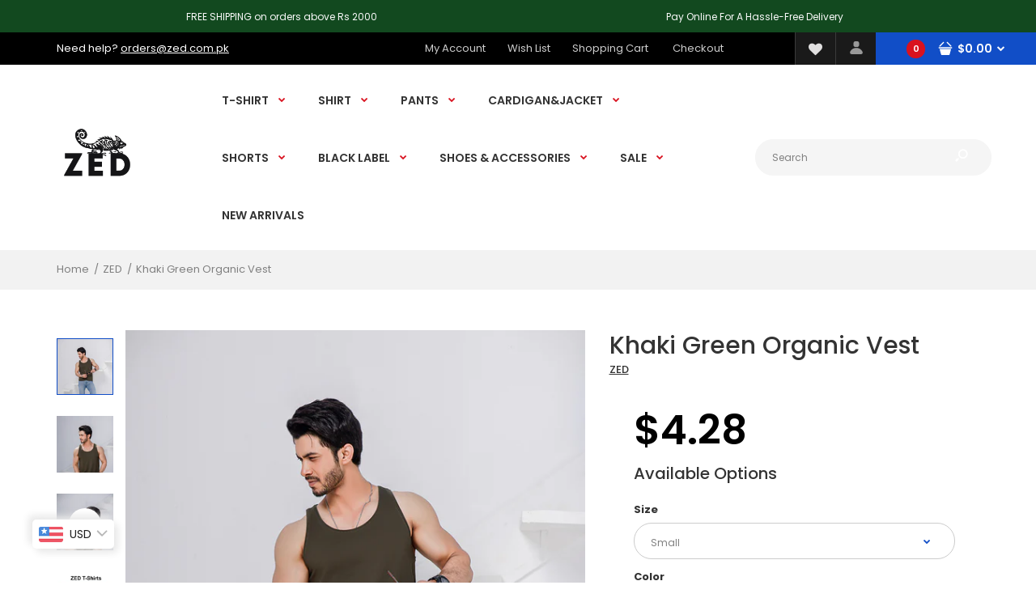

--- FILE ---
content_type: text/html; charset=utf-8
request_url: https://zed.com.pk/products/khaki-organic-vest
body_size: 44894
content:
<!DOCTYPE html>
<!--[if IE 7]><html lang="en" class="ie7 responsive"><![endif]-->
<!--[if IE 8]><html lang="en" class="ie8 responsive"><![endif]-->
<!--[if IE 9]><html lang="en" class="ie9 responsive"><![endif]-->
<!--[if !IE]><!--><html lang="en" class="responsive"><!--<![endif]-->
<head>
  <!-- Google tag (gtag.js) --> <script async src="https://www.googletagmanager.com/gtag/js?id=AW-943089689"></script> <script> window.dataLayer = window.dataLayer || []; function gtag(){dataLayer.push(arguments);} gtag('js', new Date()); gtag('config', 'AW-943089689'); </script>
 
  <!-- Google tag (gtag.js) -->
<script async src="https://www.googletagmanager.com/gtag/js?id=G-EK2D58DL5M"></script>
<script>
  window.dataLayer = window.dataLayer || [];
  function gtag(){dataLayer.push(arguments);}
  gtag('js', new Date());

  gtag('config', 'G-EK2D58DL5M');
</script>
<script>
window.KiwiSizing = window.KiwiSizing === undefined ? {} : window.KiwiSizing;
KiwiSizing.shop = "zed-pak.myshopify.com";


KiwiSizing.data = {
  collections: "208563404952,181089337475,181542715523",
  tags: "new-arrival,t-shirts,vests",
  product: "6696159510680",
  vendor: "ZED",
  type: "",
  title: "Khaki Green Organic Vest",
  images: ["\/\/zed.com.pk\/cdn\/shop\/products\/50A7264.jpg?v=1619521773","\/\/zed.com.pk\/cdn\/shop\/products\/50A7277.jpg?v=1619521773","\/\/zed.com.pk\/cdn\/shop\/products\/50A7297.jpg?v=1619680278","\/\/zed.com.pk\/cdn\/shop\/products\/size-chart-t-shirts-new_46cd7013-d8e1-41cc-9715-fcd9e87b15de.jpg?v=1619690560"],
  options: [{"name":"Size","position":1,"values":["Small","Medium","Large","X-Large"]},{"name":"Color","position":2,"values":["Khaki"]}],
  variants: [{"id":39830702096536,"title":"Small \/ Khaki","option1":"Small","option2":"Khaki","option3":null,"sku":"VE-TS-KHA-8745215","requires_shipping":true,"taxable":false,"featured_image":null,"available":true,"name":"Khaki Green Organic Vest - Small \/ Khaki","public_title":"Small \/ Khaki","options":["Small","Khaki"],"price":119900,"weight":250,"compare_at_price":null,"inventory_management":null,"barcode":"","requires_selling_plan":false,"selling_plan_allocations":[]},{"id":39830702129304,"title":"Medium \/ Khaki","option1":"Medium","option2":"Khaki","option3":null,"sku":"VE-TS-KHA-8745216","requires_shipping":true,"taxable":false,"featured_image":null,"available":true,"name":"Khaki Green Organic Vest - Medium \/ Khaki","public_title":"Medium \/ Khaki","options":["Medium","Khaki"],"price":119900,"weight":250,"compare_at_price":null,"inventory_management":null,"barcode":"","requires_selling_plan":false,"selling_plan_allocations":[]},{"id":39830702162072,"title":"Large \/ Khaki","option1":"Large","option2":"Khaki","option3":null,"sku":"VE-TS-KHA-8745217","requires_shipping":true,"taxable":false,"featured_image":null,"available":true,"name":"Khaki Green Organic Vest - Large \/ Khaki","public_title":"Large \/ Khaki","options":["Large","Khaki"],"price":119900,"weight":250,"compare_at_price":null,"inventory_management":null,"barcode":"","requires_selling_plan":false,"selling_plan_allocations":[]},{"id":39830702194840,"title":"X-Large \/ Khaki","option1":"X-Large","option2":"Khaki","option3":null,"sku":"VE-TS-KHA-8745219","requires_shipping":true,"taxable":false,"featured_image":null,"available":true,"name":"Khaki Green Organic Vest - X-Large \/ Khaki","public_title":"X-Large \/ Khaki","options":["X-Large","Khaki"],"price":119900,"weight":250,"compare_at_price":null,"inventory_management":null,"barcode":"","requires_selling_plan":false,"selling_plan_allocations":[]}],
};

</script>
  <meta charset="utf-8" />
  <!--[if IE]><meta http-equiv='X-UA-Compatible' content='IE=edge,chrome=1' /><![endif]--><meta name="viewport" content="width=device-width, initial-scale=1, minimum-scale=1, maximum-scale=1" /><link rel="canonical" href="https://zed.com.pk/products/khaki-organic-vest" /><link rel="shortcut icon" href="//zed.com.pk/cdn/shop/t/5/assets/favicon.png?v=84322166327402907041587236044" type="image/x-icon" /><link rel="apple-touch-icon-precomposed" href="//zed.com.pk/cdn/shop/t/5/assets/iphone_icon.png?v=76088932415487212321587236045" /><link rel="apple-touch-icon-precomposed" sizes="114x114" href="//zed.com.pk/cdn/shop/t/5/assets/iphone_icon_retina.png?v=57649076222006272651587236045" /><link rel="apple-touch-icon-precomposed" sizes="72x72" href="//zed.com.pk/cdn/shop/t/5/assets/ipad_icon.png?v=84602674054709874041587236046" /><link rel="apple-touch-icon-precomposed" sizes="144x144" href="//zed.com.pk/cdn/shop/t/5/assets/ipad_icon_retina.png?v=57831501130947212671587236046" /><meta name="description" content="Crafted from superior quality fabric. These soft open edged vest are a must for your Active wardrobe offering a smooth and comfortable pop of fashion to your fitness runway. Wear it with any bottoms - long or short and show the world what you have been hiding under that shirt all along. Crew Neck Slim fit Single Jersey" /><title>Khaki Green Organic Vest | ZED</title>
<link href="//fonts.googleapis.com/css?family=Caveat:300italic,400italic,500italic,600italic,700italic,800italic,100,200,300,400,500,600,700,800&subset=cyrillic-ext,greek-ext,latin,latin-ext,cyrillic,greek,vietnamese" rel='stylesheet' type='text/css' /><link href="//fonts.googleapis.com/css?family=Poppins:300italic,400italic,500italic,600italic,700italic,800italic,100,200,300,400,500,600,700,800&subset=cyrillic-ext,greek-ext,latin,latin-ext,cyrillic,greek,vietnamese" rel='stylesheet' type='text/css' />
<!-- /snippets/social-meta-tags.liquid -->
<meta property="og:site_name" content="ZED">
<meta property="og:url" content="https://zed.com.pk/products/khaki-organic-vest">
<meta property="og:title" content="Khaki Green Organic Vest">
<meta property="og:type" content="product">
<meta property="og:description" content="Crafted from superior quality fabric. These soft open edged vest are a must for your Active wardrobe offering a smooth and comfortable pop of fashion to your fitness runway. Wear it with any bottoms - long or short and show the world what you have been hiding under that shirt all along. Crew Neck Slim fit Single Jersey"><meta property="og:price:amount" content="1,199.00">
  <meta property="og:price:currency" content="PKR">
  <meta property="og:price:amount_currency" content="Rs.1,199.00"><meta property="og:image" content="http://zed.com.pk/cdn/shop/products/50A7264_1024x1024.jpg?v=1619521773"><meta property="og:image" content="http://zed.com.pk/cdn/shop/products/50A7277_1024x1024.jpg?v=1619521773"><meta property="og:image" content="http://zed.com.pk/cdn/shop/products/50A7297_1024x1024.jpg?v=1619680278">
<meta property="og:image:secure_url" content="https://zed.com.pk/cdn/shop/products/50A7264_1024x1024.jpg?v=1619521773"><meta property="og:image:secure_url" content="https://zed.com.pk/cdn/shop/products/50A7277_1024x1024.jpg?v=1619521773"><meta property="og:image:secure_url" content="https://zed.com.pk/cdn/shop/products/50A7297_1024x1024.jpg?v=1619680278">

<meta name="twitter:site" content="@">
<meta name="twitter:card" content="summary_large_image">
<meta name="twitter:title" content="Khaki Green Organic Vest">
<meta name="twitter:description" content="Crafted from superior quality fabric. These soft open edged vest are a must for your Active wardrobe offering a smooth and comfortable pop of fashion to your fitness runway. Wear it with any bottoms - long or short and show the world what you have been hiding under that shirt all along. Crew Neck Slim fit Single Jersey">
<style data-shopify>
    
    
    

    
    
    

    
    

    
    

    
    

    
    
:root {
        --font-family-general: "Poppins", sans-serif;
        --font-family-heading: "Poppins", sans-serif;
        --font-family-special: "Caveat", sans-serif;
        --font-family-price: "Poppins", sans-serif;
        --font-family-button: "Poppins", sans-serif;
        --font-family-cathead: "Poppins", sans-serif;
        --font-family-catlink: "Poppins", sans-serif;

        --color-body-text: #333333;
        --color-body-bg: #ffffff;
        --color-link: #333333;
        --color-link-hover: #114ec7;--color-pagination-result-ul-li-active: #114ec7;--bgimg-body: none;--bgposition-body: center center;
        --bgrepeat-body: no-repeat;
        --bgattachment-body: scroll;--bgimg-body2: none;--bgposition-body2: top left;
        --bgrepeat-body2: no-repeat;
        --bgattachment-body2: scroll;--bgimg-body3: none;--bgposition-body3: top left;
        --bgrepeat-body3: no-repeat;
        --bgattachment-body3: scroll;

        --fs-body: 13px;
        --fw-body: 400;
        --lh-body: 1.6;--button_background: none;--blog_date: #666;
        --blog_tag_bc: #d9121f;
        --blog_tag_c: #fff;
        --blog_tag_hvr_bc: #333;
        --blog_tag_hvr_c: #fff;
        --body_effect_dark_level: 0;
        --body_effect_placement: 0;
        --body_fontsize_sm: 13px;
        
        --body_fontsize_xs: 13px;
        --body_font_transform_xs: none;
        --box_bg: #fff;
        --box_btn_bg: #fff;
        --box_btn_border: #e5e5e5;
        --box_btn_hover_bg: #d9121f;
        --box_btn_hover_border: #d9121f;
        --box_btn_hover_text: #ffffff;
        --box_btn_text: #333;
        --box_cat_bg: #ffffff;
        --box_cat_border_thick: 0px;
        --box_cat_border_color: #cccccc;
        --box_cat_head_bg: #ffffff;
        --box_cat_head_text: #000000;
        --box_cat_links: #3d3d3d;
        --box_cat_links_active: #3d3d3d;
        --box_cat_links_hover: #3d3d3d;
        --box_cat_links_hover_bg: rgba(0,0,0,0);
        --box_cat_link_border: #cccccc;
        --box_head_bg: #fff;
        --box_head_border: #d9121f;
        --box_head_text: #333;
        --box_links: #333;
        --box_product_bg: #fff;
        --box_product_border: #f1f1f1;
        --box_product_heading: #333;
        --box_product_heading_border: #f1f1f1;
        --box_product_link: #333333;
        --box_product_link_hover: #d9121f;
        --box_sb_bg: rgba(0,0,0,0);
        --box_sidebar_border_thick: 2px;
        --box_sidebar_border_color: #d9121f;
        --box_sb_head_border: #d9121f;
        --box_sb_head_text: #333333;
        --box_sb_links: #333333;
        --box_sb_links_hover: #d9121f;
        --box_sb_text: #333333;
        --box_text: #333;
        --breadcrumb_background_color: #f2f2f2;
        --breadcrumb_border_bottom_color: rgba(0,0,0,0);
        --breadcrumb_border_bottom_thick: 1px;
        --breadcrumb_border_top_color: #ffffff;
        --breadcrumb_button_bg: #fff;
        --breadcrumb_button_border: #e5e5e5;
        --breadcrumb_button_hvr_bg: #d9121f;
        --breadcrumb_button_hvr_border: #d9121f;
        --breadcrumb_button_hvr_text: #fff;
        --breadcrumb_button_text: #d9121f;
        --breadcrumb_heading_border_bottom_color: #114ec7;
        --breadcrumb_heading_color: #333333;
        --breadcrumb_links_color: #808080;
        --breadcrumb_links_hover_color: #114ec7;
        








        --button2_background_color: #114ec7;
        --button2_border_color: #1349b2;
        --button2_hover_background_color: #333333;
        --button2_hover_border_color: #333;
        --button2_hover_text_color: #ffffff;
        --button2_text_color: #ffffff;
        --button_background_color: #000000;
        --button_border_color: #d9121f;
        --button_text_color: #ffffff;
        --button_hover_background_color: #114ec7;
        --button_hover_border_color: #114ec7;
        --button_hover_text_color: #ffffff;
        --button_line_height: 1.6;
        --button_size: 12px;
        --button_transform: uppercase;
        --button_weight: 600;
        --catwall_bt_bg: #fff;
        --catwall_bt_border: #d9d9d9;
        --catwall_bt_hover_bg: #d9121f;
        --catwall_bt_hover_border: #d9121f;
        --catwall_bt_hover_text: #fff;
        --catwall_bt_text: #d9121f;
        --catwall_head_border_bot: #d9121f;
        --cat_bar_line_height: 1.6;
        --cat_bar_size: 14px;
        --cat_bar_weight: 600;
        --cat_bar_transform: none;--cat_box_head_line_height: 1.6;
        --cat_box_head_size: 20px;
        --cat_box_head_transform: none;
        --cat_box_head_weight: 500;

        --cat_box_links_line_height: 1.1;
        --cat_box_links_size: 13px;
        --cat_box_links_transform: none;
        --cat_box_links_weight: 600;
        --cat_submenu_head_line_height: 1.1;
        --cat_submenu_head_size: 20px;
        --cat_submenu_head_weight: 100;
        --cat_submenu_head_transform: none;--coming_bg: #000;
        --coming_caption_color: #fff;
        --coming_heading_color: #fff;
        --coming_social_color: #fff;
        --contact_map_height: 500px;
        --customfooter_background_color: #000000;
        --customfooter_border_color: #262626;
        --customfooter_links_color: #333333;
        --customfooter_links_hover_color: #114ec7;
        --customfooter_text_color: #595959;
        --custom_footer_background_attachment: scroll;
        --custom_footer_background_position: top left;
        --custom_footer_background_repeat: no-repeat;
        --dynamic_btn_bg: #333;
        --dynamic_btn_color: #fff;
        --dynamic_btn_hv_bg: #555;
        --dynamic_btn_hv_color: #fff;
        --footer_background_attachment: scroll;
        --footer_background_color: #000000;
        --footer_background_position: top left;
        --footer_background_repeat: repeat;
        --footer_border_color: rgba(0,0,0,0);

        --footer_button_background_color: #ffffff;
        --footer_button_hover_background_color: #114ec7;
        --footer_button_hover_text_color: #ffffff;
        --footer_button_text_color: #000000;

        --footer_custom_padding_bottom: 18px;
        --footer_custom_padding_top: 30px;
        --footer_heading_border_bottom_color: rgba(0,0,0,0);
        --footer_heading_color: #ffffff;
        --footer_heading_size: 20px;
        --footer_heading_transform: none;
        --footer_heading_weight: 500;

        --footer_links_color: #808080;
        --footer_links_hover_color: #ffffff;
        --footer_newsletter_input_bd: #383838;
        --footer_newsletter_input_bg: #383838;
        --footer_newsletter_input_color: #808080;

        --footer_padding_bottom: 0px;
        --footer_padding_left: 0%;
        --footer_padding_right: 0%;
        --footer_padding_top: 0px;

        --footer_size: 13px;
        --footer_social_color: #808080;
        --footer_social_hover_color: #fff;
        --footer_social_size: 24px;
        --footer_text_color: #ffffff;
        --footer_transform: none;
        --footer_weight: 400;

        --hder_bc: rgba(0,0,0,0);
        --hder_type3_bder_bot_c: rgba(0,0,0,0);
        --hder_type3_bder_bot_thick: 1pxpx;
        --hder_type3_search_bc: #ffff;
        --hder_type3_search_bderhvr_c: #d9121f;
        --hder_type3_search_bder_c: rgba(0,0,0,0);
        --hder_type3_search_bghvr_c: #d9121f;
        --hder_type3_search_iconhvr_c: #fff;
        --hder_type3_search_icon_c: rgba(0,0,0,0);
        --hder_type12_search_bc: #1c0d0e;
        --hder_type12_search_icon_bc: #fcc03b;
        --hder_type12_search_icon_c: #333;
        --hder_type12_search_input_bc: #f5f5f5;
        --hder_type12_search_input_c: #808080;
        --hder_type12_search_input_fbg_c: #f9f9f9;
        --hder_type12_search_slect_c: #fff;
        --hder_type13_search_bc: #fff;
        --hder_type13_search_bder_c: #d42f37;
        --hder_type13_search_iconhvr_bc: #232323;
        --hder_type13_search_iconhvr_c: #fff;
        --hder_type13_search_icon_bc: #f8eb0c;
        --hder_type13_search_icon_c: #232323;
        --hder_type13_search_input_c: #808080;
        --hder_type13_search_slect_c: #020202;
        --hder_type15_logo_bc: #171717;
        --hder_type30_cartblock_bc: #114ec7;
        --header_bg_attach: scroll;
        --header_bg_pos: top left;
        --header_bg_repeat: no-repeat;
        --heading_size: 20px;
        --heading_transform: none;
        --heading_weight: 500;

        --hn_bc: #000000;
        --hn_cta_bc: #ffffff;
        --hn_cta_c: #000000;
        --hn_emphasized_text_c: #ffffff;
        --hn_text_c: #ffffff;

        --input_background_color: #e6e6e6;
        --input_background_focus_color: #f9f9f9;
        --input_border_color: #f5f5f5;
        --input_border_focus_color: #f9f9f9;
        --input_text_color: #808080;
        --main_background_color: #ffffff;
        --main_border_color: #e5e5e5;
        --main_heading_border_color: #114ec7;

        --menu_bc: rgba(0,0,0,0);
        --menu_bg_attach: scroll;
        --menu_bg_pos: top left;
        --menu_bg_repeat: no-repeat;
        --menu_hortype2_bc: #ce3854;
        --menu_hortype2_blhvr_c: #fff;
        --menu_hortype2_bl_c: #fff;
        --menu_hortype2_linkhvr_c: #fff;
        --menu_hortype2_link_c: #fff;
        --menu_lpr_bc: #fff;
        --menu_lpr_c: #333;

        --menu_mainlinkhvr_c: #d9121f;
        --menu_mainlink_blhvr_c: #333;
        --menu_mainlink_bl_c: #d9121f;
        --menu_mainlink_c: #333;
        --menu_mobile_cont_bc: #333;
        --menu_mobile_cont_bder_c: #d5d5d5;
        --menu_mobile_cont_linkactive_c: #fff;
        --menu_mobile_cont_linkhvr_bc: #2d2d2d;
        --menu_mobile_cont_link_bder_top_c: #404040;
        --menu_mobile_cont_link_c: #fff;
        --menu_mobile_cont_toggle_c: #fff;
        --menu_mobile_headhvr_bc: #d9121f;
        --menu_mobile_headhvr_bl_c: #fff;
        --menu_mobile_headhvr_c: #fff;
        --menu_mobile_head_bc: #fafafa;
        --menu_mobile_head_bl_c: #d9121f;
        --menu_mobile_head_c: #333;

        --menu_sub_bc: #fff;
        --menu_sub_blhvr_c: #333;
        --menu_sub_bl_c: #d9121f;
        --menu_sub_c: #333;
        --menu_sub_linkhvr_c: #d9121f;
        --menu_sub_link_c: #333;
        --menu_sub_mainlinkhvr_in_visibletype_bder_bot_c: #d9121f;
        --menu_sub_mainlinkhvr_in_visibletype_c: #d9121f;
        --menu_sub_mainlink_in_visibletype_c: #333;
        --menu_ver_cont_bc: #333;
        --menu_ver_cont_bder_c: #333;
        --menu_ver_cont_border_thick: 1px;
        --menu_ver_cont_blhvr_c: #fff;
        --menu_ver_cont_bl_c: #fff;
        --menu_ver_cont_linkhvr_bc: #2d2d2d;
        --menu_ver_cont_linkhvr_c: #fff;
        --menu_ver_cont_link_bder_top_c: #404040;
        --menu_ver_cont_link_c: #fff;
        --menu_ver_headhvr_bc: #2d2828;
        --menu_ver_headhvr_bl_c: #ffffff;
        --menu_ver_headhvr_c: #ffffff;
        --menu_ver_head_bc: #fafafa;
        --menu_ver_head_bl_c: ##d9121f;
        --menu_ver_head_c: #000000;
        --new_background_color: #114ec7;
        --new_border_color: #e80d1b;
        --new_color_text: #ffffff;
        --page_name_size: 30px;
        --page_name_transform: none;
        --page_name_weight: 500;

        --popup_mailchimp_width: 737px;

        --price_size: 50px;
        --price_size_medium: 20px;
        --price_size_old: 14px;
        --price_size_small: 14px;
        --price_weight: 600;

        --product_button_background: #fff;
        --product_button_border: #ccc;
        --product_button_color: #333;
        --product_button_hover_background: #000000;
        --product_button_hover_border: #000000;
        --product_button_hover_color: #ffffff;
        --product_hover_border_color: #114ec7;
        --product_price_old_text: #000000;
        --product_price_old_text2: #cccccc;
        --product_price_text: #000000;

        --sale_background_color: #dc1926;
        --sale_border_color: rgba(0,0,0,0);
        --sale_color_text: #ffffff;
        --sale_line_height: 1.6;
        --sale_size: 11px;
        --sale_transform: uppercase;
        --sale_weight: 600;

        --select_arrow_color: #114ec7;
        --select_background_color: #ffffff;
        --select_border_color: #cccccc;
        --select_text_color: #808080;

        --slider_bder_bot_color: #f1f1f1;
        --slider_bg_color: #fff;
        --slider_ctahvr_bc: #333;
        --slider_ctahvr_bder_c: #333;
        --slider_ctahvr_c: #fff;
        --slider_cta_bc: #2c2b56;
        --slider_cta_bder_c: rgba(0,0,0,0);
        --slider_cta_c: #fff;

        --slider_navhvr_bg_color: #114ec7;
        --slider_navhvr_border_color: #d9121f;
        --slider_navhvr_icon_color: #ffffff;
        --slider_nav_bg_color: #ffffff;
        --slider_nav_border_color: #ffffff;
        --slider_nav_icon_color: #333333;
        --slideshow_bg_attach: scroll;
        --slideshow_bg_pos: top left;
        --slideshow_bg_repeat: no-repeat;

        --tab_links_color: #808080;
        --tab_link_active: #333333;
        --tab_link_active_border_bottom_color: #114ec7;
        --tbar_bc: #000000;
        --tbar_bder_thick: 0px;
        --tbar_bder_bot_c: #808080;
        --tbar_welcome_c: #ffffff;
        --tbar_welcome_link_c: #ffffff;
        --testi_tit_c: #d9121f;
        --topbar_bg_attach: scroll;
        --topbar_bg_pos: top left;
        --topbar_bg_repeat: no-repeat;

        --top_acc_bc: #1a1a1a;
        --top_acc_bderhvr_c: #d9121f;
        --top_acc_bder_c: #f1f1f1;
        --top_acc_bghvr_c: #1349b2;
        --top_acc_iconhvr_c: #ffffff;
        --top_acc_icon_c: #999999;
        --top_bc: #ffffff;
        --top_bder_bot_c: rgba(0,0,0,0);
        --top_border_bot_thick: 1px;
        --top_bg_attach: scroll;
        --top_bg_pos: top left;
        --top_bg_repeat: no-repeat;
        --top_cart_amount_bc: #d9121f;
        --top_cart_amount_c: #ffffff;
        --top_cart_bl_c: #ffffff;

        --top_cart_hvr_amount_bc: #333;
        --top_cart_hvr_amount_c: #ffffff;
        --top_cart_hvr_bl_c: #ffffff;
        --top_cart_hvr_icon_bc: #114ec7;
        --top_cart_hvr_icon_bder_c: #f1f1f1;
        --top_cart_hvr_price_c: #ffffff;
        --top_cart_icon_bc: #114ec7;
        --top_cart_icon_bder_c: #f1f1f1;
        --top_cart_icon_c: #ffffff;
        --top_cart_icon_hc: #fff;
        --top_cart_price_c: #ffffff;
        --top_currency_blhvr_c: #ffffff;
        --top_currency_bl_c: #ffffff;
        --top_currency_c: #ffffff;
        --top_currency_hvr_c: #ccc;
        --top_menu_linkhvr_c: #ccc;
        --top_menu_link_c: #cccccc;

        --top_search_icon_c: #ffffff;
        --top_search_input_bc: #f5f5f5;
        --top_search_input_bder_c: #f5f5f5;
        --top_search_input_c: #808080;
        --top_search_input_fbder_c: #e5e5e5;
        --top_search_input_fbg_c: #fff;
        --top_wl_bc: #1a1a1a;
        --top_wl_bderhvr_c: #d9121f;
        --top_wl_bder_c: #f1f1f1;
        --top_wl_bghvr_c: #1349b2;
        --top_wl_iconhvr_c: #ffffff;
        --top_wl_icon_c: #e1e0e0;

        --tpro_bgcolor: #12491f;
        --tpro_sepcolor: #ffffff;
        --tpro_textcolor: #fafafa;

        --countdown_bg: #e8e8e8;
        --product_focus_bg: #ffffff;
        --product_price_range: #333;
        --price_range_fontsize: 30px;

        --color-bg-effect-base: #000000;
        --color-bg-effect-base-rgb: 0, 0, 0;

        --color-main-border-db5: #d8d8d8;--lh-footerblock-h6: initial;--tt-footblock-caption: initial;
--fs-productinfo-addtocart-btcart: initial;--fs-minicart-total: 14px;--layout-max_width: 1230px;
        --mb_toolbar_bg: #000000;
        --mb_toolbar_color: #ffffff;
        --mb_toolbar_cart_bg: #114ec7;
        --mb_toolbar_cart_color: #ffffff;
        --breadcrumb_price_color: #d9121f;
        --slider_bder_bot_height: 0px;--header_bg_image: none;--menu_bg: none;
        --menu_bg_wrapper: none;--slideshow_bg: none;--cookie_background_image: none;--cat_head_background: none;--sale_background: none;--new_background: none;--blog_background_image: none;--topbar_bg_image: none;--top_bg: none;--hn_bi: none;--menu_mobile_nav_bg: none;--body_top_ribbon: none;--body_bottom_ribbon: none;--button2_background: none;--custom_footer_background: none;--footer_background: none;--collection_background_image: none;--asset-bg-megamenu: url(//zed.com.pk/cdn/shop/t/5/assets/bg-megamenu.png?v=38897372881850050591586530265);
        --asset-bg-footer: url(//zed.com.pk/cdn/shop/t/5/assets/bg-footer.png?v=38289860352859089531586530279);
        --asset-add-to-cart: url(//zed.com.pk/cdn/shop/t/5/assets/add-to-cart.png?v=146059811151472303381586530319);
        --asset-add-to-cart-2: url(//zed.com.pk/cdn/shop/t/5/assets/add-to-cart-2.png?v=89855241685111201951586530273);
        --asset-bg-books-newsletter-top: url(//zed.com.pk/cdn/shop/t/5/assets/bg-books-newsletter-top.png?v=85312315381247767171586530287);
        --asset-bg-books-newsletter-bottom: url(//zed.com.pk/cdn/shop/t/5/assets/bg-books-newsletter-bottom.png?v=41387537044090064151586530330);
        --asset-lingerie-newsletter-border: url(//zed.com.pk/cdn/shop/t/5/assets/lingerie-newsletter-border.png?v=53611949261243959301586530332);
        --asset-bg-show-all-products: url(//zed.com.pk/cdn/shop/t/5/assets/bg-show-all-products.png?v=60107953331339373981586530300);
        --asset-bg-lingerie2-vertical-menu: url(//zed.com.pk/cdn/shop/t/5/assets/bg-lingerie2-vertical-menu.png?v=58631150417938551631586530341);
        --asset-bg-vertical-megamenu-toys2: url(//zed.com.pk/cdn/shop/t/5/assets/bg-vertical-megamenu-toys2.png?v=1298297111538243601586530276);
        --asset-bg-vertical-megamenu-cleaning: url(//zed.com.pk/cdn/shop/t/5/assets/bg-vertical-megamenu-cleaning.png?v=89822303349518992421586530289);
        --asset-icons: url(//zed.com.pk/cdn/shop/t/5/assets/icons.png?v=122223219906725673561586530308);
        --asset-bg-big-news: url(//zed.com.pk/cdn/shop/t/5/assets/bg-big-news.png?v=41031985936649547101586530303);
        --asset-bg-news: url(//zed.com.pk/cdn/shop/t/5/assets/bg-news.png?v=43031735932191135321586530273);
        --asset-quote: url(//zed.com.pk/cdn/shop/t/5/assets/quote.png?v=42123037187550976731586530310);
        --asset-bg-carparts2-columns: url(//zed.com.pk/cdn/shop/t/5/assets/bg-carparts2-columns.png?v=74691147815357112721586530337);
        --asset-bg-cleaning-parallax-top: url(//zed.com.pk/cdn/shop/t/5/assets/bg-cleaning-parallax-top.png?v=143863307599061958011586530319);
        --asset-bg-cleaning-parallax-bottom: url(//zed.com.pk/cdn/shop/t/5/assets/bg-cleaning-parallax-bottom.png?v=52434758723710469241586530277);
        --asset-bg-lingerie2-columns: url(//zed.com.pk/cdn/shop/t/5/assets/bg-lingerie2-columns.png?v=182156212893180253411586530336);
        --asset-shoes-columns-1: url(//zed.com.pk/cdn/shop/t/5/assets/shoes-columns-1.png?v=125337864413712529541586530313);
        --asset-shoes-columns-2: url(//zed.com.pk/cdn/shop/t/5/assets/shoes-columns-2.png?v=102928601999650785271586530322);
        --asset-step-one: url(//zed.com.pk/cdn/shop/t/5/assets/step-one.png?v=35863048785734120501586530298);
        --asset-step-two: url(//zed.com.pk/cdn/shop/t/5/assets/step-two.png?v=66183244388297170741586530318);
        --asset-bg-circle: url(//zed.com.pk/cdn/shop/t/5/assets/bg-circle.png?v=17004785867598771721586530339);
        --asset-snow1: url(//zed.com.pk/cdn/shop/t/5/assets/snow1.png?v=42586277306416370111586530321);
        --asset-snow2: url(//zed.com.pk/cdn/shop/t/5/assets/snow2.png?v=59989988787688725301586530313);
        --asset-bg-footer9: url(//zed.com.pk/cdn/shop/t/5/assets/bg-footer9.png?v=48094113517577133551586530270);
        --asset-bg-footer-carparts: url(//zed.com.pk/cdn/shop/t/5/assets/bg-footer-carparts.png?v=106922628522394128891586530339);
        --asset-loader: url(//zed.com.pk/cdn/shop/t/5/assets/loader.gif?v=126954784679907309791586530300);--bordertop-boxwithcategories-boxcontent: initial;
        --marginbottom-boxnoadvanced-boxheading: initial;
        --display-selectorwrapper-color-select: inherit;
        --display-selectorwrapper-size-select: inherit;--paddingtop-boxcategory-ul-li-a: 16px;--display-header-headerslider: none;--display-productgrid-rowfirst-divfirst-productafter: none;--asset-pswp__button--arrow--right_bg_before_png: url("//zed.com.pk/cdn/shop/t/5/assets/pswp-default-skin.png?v=115405504031309184941586530292");
        --asset-pswp__button--arrow--right_bg_before_svg: url("//zed.com.pk/cdn/shop/t/5/assets/pswp-default-skin.svg?v=118181495713311880261586530267");
        --asset-pswp__preloader__icn_bg: url("//zed.com.pk/cdn/shop/t/5/assets/pswp-preloader.gif?v=112103233767241431421586530275");
        --asset-easyzoom-isready_cursor: url("//zed.com.pk/cdn/shop/t/5/assets/plus-in.svg?v=86405944462493311241586530311");--promt-background: none;--asset-chek3: url(//zed.com.pk/cdn/shop/t/5/assets/chek3.png?v=65293640066927326291586530291);
        --asset-soldout: url(//zed.com.pk/cdn/shop/t/5/assets/sold_out.png?v=174504563296916457131586530317);
        --color-main-border: #e5e5e5;
    }
    @font-face{font-family:'FontAwesome';src:url(//zed.com.pk/cdn/shop/t/5/assets/fontawesome-webfont.eot?v=4.6.3&v=27653591633895088991586530336);src:url(//zed.com.pk/cdn/shop/t/5/assets/fontawesome-webfont.eot?%23iefix&v=4.6.3&v=27653591633895088991586530336) format('embedded-opentype'),url(//zed.com.pk/cdn/shop/t/5/assets/fontawesome-webfont.woff2?v=4.6.3&v=92687554370256573971586530298) format('woff2'),url(//zed.com.pk/cdn/shop/t/5/assets/fontawesome-webfont.woff?v=4.6.3&v=135656766985270248011586530329) format('woff'),url(//zed.com.pk/cdn/shop/t/5/assets/fontawesome-webfont.ttf?v=4.6.3&v=38559600735332494681586530314) format('truetype'),url(//zed.com.pk/cdn/shop/t/5/assets/fontawesome-webfont.svg?v=4.6.3%23fontawesomeregular&v=165101685860473394641586530262) format('svg');font-weight:normal;font-style:normal}
    @font-face {font-family: revicons;src:url(//zed.com.pk/cdn/shop/t/5/assets/revicons.eot?v=41099164764038834561586530278);src:url(//zed.com.pk/cdn/shop/t/5/assets/revicons.eot%23iefix?1273) format('embedded-opentype'), url(//zed.com.pk/cdn/shop/t/5/assets/revicons.woff?v=75075768985131144671586530331) format('woff'), url(//zed.com.pk/cdn/shop/t/5/assets/revicons.ttf?v=122609643915160486271586530299) format('truetype'), url(//zed.com.pk/cdn/shop/t/5/assets/revicons.svgt%23revicons?1273) format('svg');font-weight: 400;font-style: normal}
</style><style>#nprogress{pointer-events:none;position:fixed;top:0;left:0;bottom:0;right:0;z-index:10001;background-color:#fff}#nprogress .bar{background-color:#d9121f;position:fixed;z-index:1031;top:0;left:0;width:100%;height:2px}#nprogress .peg{display:block;position:absolute;right:0;width:100px;height:100%;box-shadow:0 0 10px #d9121f,0 0 5px #d9121f;opacity:1;-webkit-transform:rotate(3deg) translate(0px, -4px);-ms-transform:rotate(3deg) translate(0px, -4px);transform:rotate(3deg) translate(0px, -4px)}#nprogress .spinner{display:block;position:fixed;z-index:1031;top:15px;right:15px}#nprogress .spinner-icon{width:18px;height:18px;box-sizing:border-box;border:solid 2px transparent;border-top-color:#d9121f;border-left-color:#d9121f;-webkit-border-radius:50% !important;-moz-border-radius:50% !important;border-radius:50% !important;-webkit-animation:nprogress-spinner 400ms linear infinite;animation:nprogress-spinner 400ms linear infinite}.nprogress-custom-parent{overflow:hidden;position:relative}.nprogress-custom-parent #nprogress .spinner,.nprogress-custom-parent #nprogress .bar{position:absolute}@-webkit-keyframes nprogress-spinner{0%{-webkit-transform:rotate(0deg)}100%{-webkit-transform:rotate(360deg)}}@keyframes nprogress-spinner{0%{transform:rotate(0deg)}100%{transform:rotate(360deg)}}html::before{content:'';background:#fff;position:fixed;top:0;left:0;width:100%;height:100%;z-index:9999}html.nprogress-busy::before{display:none}html.nprogress-done::before{display:none}</style>
<link rel="stylesheet" href="//zed.com.pk/cdn/shop/t/5/assets/rt.vendors.css?v=122000653175782271781624621067" type="text/css" media="print" onload="this.media='all'"><link rel="stylesheet" href="//zed.com.pk/cdn/shop/t/5/assets/rt.application.css?v=34725707973992330541624700450" type="text/css" media="print" onload="this.media='all'"><link rel="stylesheet" href="//zed.com.pk/cdn/shop/t/5/assets/rt.custom.css?v=118322427435673155261624621009" type="text/css" media="print" onload="this.media='all'">
<link rel="stylesheet" href="//zed.com.pk/cdn/shop/t/5/assets/custom_code.css?v=69233479972186631301624702285" type="text/css" media="print" onload="this.media='all'"><script>
window.sidebar=!1,
window.template="product",
window.rtl=!1,
window.popup_mailchimp_expire=0,
window.popup_mailchimp_period=0,
window.popup_mailchimp_delay=200,
window.popup_mailchimp_close=0,
window.products={},window.product_image_zoom=0,
window.asset_url="//zed.com.pk/cdn/shop/t/5/assets/?1273",
window.swatch_color=false,
window.swatch_size=false,
window.shopping_cart_type="ajax_popup",
window.contact_map_address="110-3575 Saint-Laurent Blvd. Montréal, QC, Canada  H2X 2T7",
window.money_format="<span class=money>Rs.{{amount}}</span>",
window.show_multiple_currencies=false,window.all_results_text="See all results",
window.megamenu_active=!1,
window.megamenu_hover=!1,
window.megamenu_responsive=!1,
window.megamenu_responsive_design="yes",
window.fixed_header="",
window.compare="1",
window.pitem_row="2",
window.swatch_color="",
window.swatch_size="",
window.swatch_color_advanced="";
window.hn_use = false;
window.hn_once = false;
window.social_instagram = false;
window.reviews_enable =true;
var theme = {
  apps: {
    details: "Details",
    buyNow: "Buy now",
  },
  strings: {
    addToCart: "Add to cart",
    soldOut: "Out of stock",
    unavailable: "Unavailable",
    inStock: "In stock",
    available: "Available: ",
    outStock: "Out of stock",
    sale: "Sale",
    btn_select_options: "Select options",
    btn_add_to_cart: "Add to cart"
  },
  settings: {
    moneyFormat:"\u003cspan class=money\u003eRs.{{amount}}\u003c\/span\u003e",
  },
  inventory: false,
  sale_percentages: null,
  asset_url: "\/\/zed.com.pk\/cdn\/shop\/t\/5\/assets\/?1273"
}
var roar_api = {
  main_info: {
    theme_id: '18389593',
    owner_email: 'orders@zed.com.pk',
    shop: 'zed-pak.myshopify.com',
    domain: 'zed.com.pk',
    license: 'v1qyvzr1yorys1ssw3ss0220wzpyov1sy'
  }
};
</script><script type="text/javascript">
  var weketingShop = {
    shop:"zed-pak.myshopify.com",
    moneyFormat:"\u003cspan class=money\u003eRs.{{amount}}\u003c\/span\u003e",productJson:{"id":6696159510680,"title":"Khaki Green Organic Vest","handle":"khaki-organic-vest","description":"\u003cp data-mce-fragment=\"1\"\u003eCrafted from superior quality fabric. These soft open edged vest are a must for your Active wardrobe offering a smooth and comfortable pop of fashion to your fitness runway. Wear it with any bottoms - long or short and show the world what you have been hiding under that shirt all along.\u003c\/p\u003e\n\u003cul data-mce-fragment=\"1\"\u003e\n\u003cli data-mce-fragment=\"1\"\u003eCrew Neck\u003cbr\u003e\n\u003c\/li\u003e\n\u003cli data-mce-fragment=\"1\"\u003eSlim fit\u003c\/li\u003e\n\u003cli data-mce-fragment=\"1\"\u003eSingle Jersey Lycra\u003c\/li\u003e\n\u003cli data-mce-fragment=\"1\"\u003eSoft touch fabric\u003c\/li\u003e\n\u003cli data-mce-fragment=\"1\"\u003eThe Model is 5''10'' and is wearing medium\u003c\/li\u003e\n\u003c\/ul\u003e\n\u003cp\u003e\u003cimg alt=\"\" src=\"https:\/\/cdn.shopify.com\/s\/files\/1\/0363\/0700\/9667\/files\/size-chart-t-shirts-new_519fd73c-b7d6-46a0-9c5f-12e656c9c410_480x480.jpg?v=1619690269\"\u003e\u003c\/p\u003e\n\u003cp\u003e \u003c\/p\u003e","published_at":"2021-04-27T16:09:34+05:00","created_at":"2021-04-27T16:09:31+05:00","vendor":"ZED","type":"","tags":["new-arrival","t-shirts","vests"],"price":119900,"price_min":119900,"price_max":119900,"available":true,"price_varies":false,"compare_at_price":null,"compare_at_price_min":0,"compare_at_price_max":0,"compare_at_price_varies":false,"variants":[{"id":39830702096536,"title":"Small \/ Khaki","option1":"Small","option2":"Khaki","option3":null,"sku":"VE-TS-KHA-8745215","requires_shipping":true,"taxable":false,"featured_image":null,"available":true,"name":"Khaki Green Organic Vest - Small \/ Khaki","public_title":"Small \/ Khaki","options":["Small","Khaki"],"price":119900,"weight":250,"compare_at_price":null,"inventory_management":null,"barcode":"","requires_selling_plan":false,"selling_plan_allocations":[]},{"id":39830702129304,"title":"Medium \/ Khaki","option1":"Medium","option2":"Khaki","option3":null,"sku":"VE-TS-KHA-8745216","requires_shipping":true,"taxable":false,"featured_image":null,"available":true,"name":"Khaki Green Organic Vest - Medium \/ Khaki","public_title":"Medium \/ Khaki","options":["Medium","Khaki"],"price":119900,"weight":250,"compare_at_price":null,"inventory_management":null,"barcode":"","requires_selling_plan":false,"selling_plan_allocations":[]},{"id":39830702162072,"title":"Large \/ Khaki","option1":"Large","option2":"Khaki","option3":null,"sku":"VE-TS-KHA-8745217","requires_shipping":true,"taxable":false,"featured_image":null,"available":true,"name":"Khaki Green Organic Vest - Large \/ Khaki","public_title":"Large \/ Khaki","options":["Large","Khaki"],"price":119900,"weight":250,"compare_at_price":null,"inventory_management":null,"barcode":"","requires_selling_plan":false,"selling_plan_allocations":[]},{"id":39830702194840,"title":"X-Large \/ Khaki","option1":"X-Large","option2":"Khaki","option3":null,"sku":"VE-TS-KHA-8745219","requires_shipping":true,"taxable":false,"featured_image":null,"available":true,"name":"Khaki Green Organic Vest - X-Large \/ Khaki","public_title":"X-Large \/ Khaki","options":["X-Large","Khaki"],"price":119900,"weight":250,"compare_at_price":null,"inventory_management":null,"barcode":"","requires_selling_plan":false,"selling_plan_allocations":[]}],"images":["\/\/zed.com.pk\/cdn\/shop\/products\/50A7264.jpg?v=1619521773","\/\/zed.com.pk\/cdn\/shop\/products\/50A7277.jpg?v=1619521773","\/\/zed.com.pk\/cdn\/shop\/products\/50A7297.jpg?v=1619680278","\/\/zed.com.pk\/cdn\/shop\/products\/size-chart-t-shirts-new_46cd7013-d8e1-41cc-9715-fcd9e87b15de.jpg?v=1619690560"],"featured_image":"\/\/zed.com.pk\/cdn\/shop\/products\/50A7264.jpg?v=1619521773","options":["Size","Color"],"media":[{"alt":null,"id":21950011506840,"position":1,"preview_image":{"aspect_ratio":0.667,"height":1500,"width":1000,"src":"\/\/zed.com.pk\/cdn\/shop\/products\/50A7264.jpg?v=1619521773"},"aspect_ratio":0.667,"height":1500,"media_type":"image","src":"\/\/zed.com.pk\/cdn\/shop\/products\/50A7264.jpg?v=1619521773","width":1000},{"alt":null,"id":21950011539608,"position":2,"preview_image":{"aspect_ratio":0.667,"height":1500,"width":1000,"src":"\/\/zed.com.pk\/cdn\/shop\/products\/50A7277.jpg?v=1619521773"},"aspect_ratio":0.667,"height":1500,"media_type":"image","src":"\/\/zed.com.pk\/cdn\/shop\/products\/50A7277.jpg?v=1619521773","width":1000},{"alt":"\u003ciframe width=\"560\" height=\"315\" src=\"https:\/\/www.youtube.com\/embed\/gsMODtLsqz0\" title=\"YouTube video player\" frameborder=\"0\" allow=\"accelerometer; autoplay; clipboard-write; encrypted-media; gyroscope; picture-in-picture\" allowfullscreen\u003e\u003c\/iframe\u003e","id":21950011572376,"position":3,"preview_image":{"aspect_ratio":0.667,"height":1500,"width":1000,"src":"\/\/zed.com.pk\/cdn\/shop\/products\/50A7297.jpg?v=1619680278"},"aspect_ratio":0.667,"height":1500,"media_type":"image","src":"\/\/zed.com.pk\/cdn\/shop\/products\/50A7297.jpg?v=1619680278","width":1000},{"alt":null,"id":22044850389144,"position":4,"preview_image":{"aspect_ratio":0.894,"height":1808,"width":1617,"src":"\/\/zed.com.pk\/cdn\/shop\/products\/size-chart-t-shirts-new_46cd7013-d8e1-41cc-9715-fcd9e87b15de.jpg?v=1619690560"},"aspect_ratio":0.894,"height":1808,"media_type":"image","src":"\/\/zed.com.pk\/cdn\/shop\/products\/size-chart-t-shirts-new_46cd7013-d8e1-41cc-9715-fcd9e87b15de.jpg?v=1619690560","width":1617}],"requires_selling_plan":false,"selling_plan_groups":[],"content":"\u003cp data-mce-fragment=\"1\"\u003eCrafted from superior quality fabric. These soft open edged vest are a must for your Active wardrobe offering a smooth and comfortable pop of fashion to your fitness runway. Wear it with any bottoms - long or short and show the world what you have been hiding under that shirt all along.\u003c\/p\u003e\n\u003cul data-mce-fragment=\"1\"\u003e\n\u003cli data-mce-fragment=\"1\"\u003eCrew Neck\u003cbr\u003e\n\u003c\/li\u003e\n\u003cli data-mce-fragment=\"1\"\u003eSlim fit\u003c\/li\u003e\n\u003cli data-mce-fragment=\"1\"\u003eSingle Jersey Lycra\u003c\/li\u003e\n\u003cli data-mce-fragment=\"1\"\u003eSoft touch fabric\u003c\/li\u003e\n\u003cli data-mce-fragment=\"1\"\u003eThe Model is 5''10'' and is wearing medium\u003c\/li\u003e\n\u003c\/ul\u003e\n\u003cp\u003e\u003cimg alt=\"\" src=\"https:\/\/cdn.shopify.com\/s\/files\/1\/0363\/0700\/9667\/files\/size-chart-t-shirts-new_519fd73c-b7d6-46a0-9c5f-12e656c9c410_480x480.jpg?v=1619690269\"\u003e\u003c\/p\u003e\n\u003cp\u003e \u003c\/p\u003e"},};
</script><script src="//zed.com.pk/cdn/shop/t/5/assets/jquery-2.1.4.min.js?v=3135571069599077391586530337" defer="defer"></script><!-- Avada Size Chart Script -->
 






<script>const AVADA_SC = {};
        AVADA_SC.product = {"id":6696159510680,"title":"Khaki Green Organic Vest","handle":"khaki-organic-vest","description":"\u003cp data-mce-fragment=\"1\"\u003eCrafted from superior quality fabric. These soft open edged vest are a must for your Active wardrobe offering a smooth and comfortable pop of fashion to your fitness runway. Wear it with any bottoms - long or short and show the world what you have been hiding under that shirt all along.\u003c\/p\u003e\n\u003cul data-mce-fragment=\"1\"\u003e\n\u003cli data-mce-fragment=\"1\"\u003eCrew Neck\u003cbr\u003e\n\u003c\/li\u003e\n\u003cli data-mce-fragment=\"1\"\u003eSlim fit\u003c\/li\u003e\n\u003cli data-mce-fragment=\"1\"\u003eSingle Jersey Lycra\u003c\/li\u003e\n\u003cli data-mce-fragment=\"1\"\u003eSoft touch fabric\u003c\/li\u003e\n\u003cli data-mce-fragment=\"1\"\u003eThe Model is 5''10'' and is wearing medium\u003c\/li\u003e\n\u003c\/ul\u003e\n\u003cp\u003e\u003cimg alt=\"\" src=\"https:\/\/cdn.shopify.com\/s\/files\/1\/0363\/0700\/9667\/files\/size-chart-t-shirts-new_519fd73c-b7d6-46a0-9c5f-12e656c9c410_480x480.jpg?v=1619690269\"\u003e\u003c\/p\u003e\n\u003cp\u003e \u003c\/p\u003e","published_at":"2021-04-27T16:09:34+05:00","created_at":"2021-04-27T16:09:31+05:00","vendor":"ZED","type":"","tags":["new-arrival","t-shirts","vests"],"price":119900,"price_min":119900,"price_max":119900,"available":true,"price_varies":false,"compare_at_price":null,"compare_at_price_min":0,"compare_at_price_max":0,"compare_at_price_varies":false,"variants":[{"id":39830702096536,"title":"Small \/ Khaki","option1":"Small","option2":"Khaki","option3":null,"sku":"VE-TS-KHA-8745215","requires_shipping":true,"taxable":false,"featured_image":null,"available":true,"name":"Khaki Green Organic Vest - Small \/ Khaki","public_title":"Small \/ Khaki","options":["Small","Khaki"],"price":119900,"weight":250,"compare_at_price":null,"inventory_management":null,"barcode":"","requires_selling_plan":false,"selling_plan_allocations":[]},{"id":39830702129304,"title":"Medium \/ Khaki","option1":"Medium","option2":"Khaki","option3":null,"sku":"VE-TS-KHA-8745216","requires_shipping":true,"taxable":false,"featured_image":null,"available":true,"name":"Khaki Green Organic Vest - Medium \/ Khaki","public_title":"Medium \/ Khaki","options":["Medium","Khaki"],"price":119900,"weight":250,"compare_at_price":null,"inventory_management":null,"barcode":"","requires_selling_plan":false,"selling_plan_allocations":[]},{"id":39830702162072,"title":"Large \/ Khaki","option1":"Large","option2":"Khaki","option3":null,"sku":"VE-TS-KHA-8745217","requires_shipping":true,"taxable":false,"featured_image":null,"available":true,"name":"Khaki Green Organic Vest - Large \/ Khaki","public_title":"Large \/ Khaki","options":["Large","Khaki"],"price":119900,"weight":250,"compare_at_price":null,"inventory_management":null,"barcode":"","requires_selling_plan":false,"selling_plan_allocations":[]},{"id":39830702194840,"title":"X-Large \/ Khaki","option1":"X-Large","option2":"Khaki","option3":null,"sku":"VE-TS-KHA-8745219","requires_shipping":true,"taxable":false,"featured_image":null,"available":true,"name":"Khaki Green Organic Vest - X-Large \/ Khaki","public_title":"X-Large \/ Khaki","options":["X-Large","Khaki"],"price":119900,"weight":250,"compare_at_price":null,"inventory_management":null,"barcode":"","requires_selling_plan":false,"selling_plan_allocations":[]}],"images":["\/\/zed.com.pk\/cdn\/shop\/products\/50A7264.jpg?v=1619521773","\/\/zed.com.pk\/cdn\/shop\/products\/50A7277.jpg?v=1619521773","\/\/zed.com.pk\/cdn\/shop\/products\/50A7297.jpg?v=1619680278","\/\/zed.com.pk\/cdn\/shop\/products\/size-chart-t-shirts-new_46cd7013-d8e1-41cc-9715-fcd9e87b15de.jpg?v=1619690560"],"featured_image":"\/\/zed.com.pk\/cdn\/shop\/products\/50A7264.jpg?v=1619521773","options":["Size","Color"],"media":[{"alt":null,"id":21950011506840,"position":1,"preview_image":{"aspect_ratio":0.667,"height":1500,"width":1000,"src":"\/\/zed.com.pk\/cdn\/shop\/products\/50A7264.jpg?v=1619521773"},"aspect_ratio":0.667,"height":1500,"media_type":"image","src":"\/\/zed.com.pk\/cdn\/shop\/products\/50A7264.jpg?v=1619521773","width":1000},{"alt":null,"id":21950011539608,"position":2,"preview_image":{"aspect_ratio":0.667,"height":1500,"width":1000,"src":"\/\/zed.com.pk\/cdn\/shop\/products\/50A7277.jpg?v=1619521773"},"aspect_ratio":0.667,"height":1500,"media_type":"image","src":"\/\/zed.com.pk\/cdn\/shop\/products\/50A7277.jpg?v=1619521773","width":1000},{"alt":"\u003ciframe width=\"560\" height=\"315\" src=\"https:\/\/www.youtube.com\/embed\/gsMODtLsqz0\" title=\"YouTube video player\" frameborder=\"0\" allow=\"accelerometer; autoplay; clipboard-write; encrypted-media; gyroscope; picture-in-picture\" allowfullscreen\u003e\u003c\/iframe\u003e","id":21950011572376,"position":3,"preview_image":{"aspect_ratio":0.667,"height":1500,"width":1000,"src":"\/\/zed.com.pk\/cdn\/shop\/products\/50A7297.jpg?v=1619680278"},"aspect_ratio":0.667,"height":1500,"media_type":"image","src":"\/\/zed.com.pk\/cdn\/shop\/products\/50A7297.jpg?v=1619680278","width":1000},{"alt":null,"id":22044850389144,"position":4,"preview_image":{"aspect_ratio":0.894,"height":1808,"width":1617,"src":"\/\/zed.com.pk\/cdn\/shop\/products\/size-chart-t-shirts-new_46cd7013-d8e1-41cc-9715-fcd9e87b15de.jpg?v=1619690560"},"aspect_ratio":0.894,"height":1808,"media_type":"image","src":"\/\/zed.com.pk\/cdn\/shop\/products\/size-chart-t-shirts-new_46cd7013-d8e1-41cc-9715-fcd9e87b15de.jpg?v=1619690560","width":1617}],"requires_selling_plan":false,"selling_plan_groups":[],"content":"\u003cp data-mce-fragment=\"1\"\u003eCrafted from superior quality fabric. These soft open edged vest are a must for your Active wardrobe offering a smooth and comfortable pop of fashion to your fitness runway. Wear it with any bottoms - long or short and show the world what you have been hiding under that shirt all along.\u003c\/p\u003e\n\u003cul data-mce-fragment=\"1\"\u003e\n\u003cli data-mce-fragment=\"1\"\u003eCrew Neck\u003cbr\u003e\n\u003c\/li\u003e\n\u003cli data-mce-fragment=\"1\"\u003eSlim fit\u003c\/li\u003e\n\u003cli data-mce-fragment=\"1\"\u003eSingle Jersey Lycra\u003c\/li\u003e\n\u003cli data-mce-fragment=\"1\"\u003eSoft touch fabric\u003c\/li\u003e\n\u003cli data-mce-fragment=\"1\"\u003eThe Model is 5''10'' and is wearing medium\u003c\/li\u003e\n\u003c\/ul\u003e\n\u003cp\u003e\u003cimg alt=\"\" src=\"https:\/\/cdn.shopify.com\/s\/files\/1\/0363\/0700\/9667\/files\/size-chart-t-shirts-new_519fd73c-b7d6-46a0-9c5f-12e656c9c410_480x480.jpg?v=1619690269\"\u003e\u003c\/p\u003e\n\u003cp\u003e \u003c\/p\u003e"};
        AVADA_SC.template = "product";
        AVADA_SC.campaigns = [{"id":"B0isyqYeP7joEQhDasD5","createdAt":"2020-04-13T14:25:46.690Z","priority":0,"productIds":[],"displayType":"AUTOMATED","conditions":{"conditions":[{"operation":"EQUALS","type":"TAG","value":"t-shirts"}],"type":"ALL"},"shopId":"ZoSsOxLBDLePe10f3vbf","contentConfigs":[{"value":"<h3 style=\"font-weight: 600; font-size: 1.8rem;\">Men's Tops Size Chart</h3>","position":0},{"value":"<div style=\"display: flex; flex-wrap: wrap;\"><div style=\"width:30%\"><img style=\"position: relative;max-width: 100%;\" src=\"https://cdn1.avada.io/sizechart/Models_Men.png\" alt=\"\"></div><div style=\"width:65%\"><div>This size chart is to determine your top's size. If any of your measurement is on the borderline between two sizes, you can pick the smaller size for a tighter fit or the larger size for a looser fit. If your chest and waist measurements correspond to two different suggested sizes, you should order the one which is indicated by the measurement of your chest.</div><p><br></p><div><h4 style=\"font-size:18px\">SIZE CHART</h4><p><br></p><table><tbody><tr><th>Size</th><th style=\"width: 23.4568%;\">CHEST (cm)</th><th style=\"width: 46.9136%;\">WAIST (cm)</th><th>HIPS (cm)</th></tr><tr><td style=\"background-color: rgb(217, 217, 217);\">X-Small</td><td style=\"background-color: rgb(217, 217, 217); width: 23.4568%;\">&lt; 88</td><td style=\"background-color: rgb(217, 217, 217); width: 46.9136%;\">&lt; 73</td><td style=\"background-color: rgb(217, 217, 217);\">&lt; 88</td></tr><tr><td>Small</td><td style=\"width: 23.4568%;\">88–96</td><td style=\"width: 46.9136%;\">73–81</td><td>88–96</td></tr><tr><td style=\"background-color: rgb(217, 217, 217);\">Medium</td><td style=\"background-color: rgb(217, 217, 217); width: 23.4568%;\">96–104</td><td style=\"background-color: rgb(217, 217, 217); width: 46.9136%;\">81–89</td><td style=\"background-color: rgb(217, 217, 217);\">96–104</td></tr><tr><td>Large</td><td style=\"width: 23.4568%;\">104–112</td><td style=\"width: 46.9136%;\">89–97</td><td>104–112</td></tr><tr><td style=\"background-color: rgb(217, 217, 217);\">X-Large</td><td style=\"background-color: rgb(217, 217, 217); width: 23.4568%;\">112–124</td><td style=\"background-color: rgb(217, 217, 217); width: 46.9136%;\">97–109</td><td style=\"background-color: rgb(217, 217, 217);\">112–120</td></tr><tr><td>XX-Large</td><td style=\"width: 23.4568%;\">124–136</td><td style=\"width: 46.9136%;\">109–121</td><td>120–128</td></tr><tr><td style=\"background-color: rgb(217, 217, 217);\">XXX-Large</td><td style=\"background-color: rgb(217, 217, 217); width: 23.4568%;\">136–148</td><td style=\"background-color: rgb(217, 217, 217); width: 46.9136%;\">121–133</td><td style=\"background-color: rgb(217, 217, 217);\">128–136</td></tr><tr><td>XXXX-Large</td><td style=\"width: 23.4568%;\">147-160</td><td style=\"width: 46.9136%;\">133-145</td><td>136-145</td></tr></tbody></table></div></div></div>","position":1}],"status":true,"click":0,"name":"See"}];
        AVADA_SC.collections = [];
        
        AVADA_SC.collections.push("208563404952");
        
        AVADA_SC.collections.push("181089337475");
        
        AVADA_SC.collections.push("181542715523");
        
</script>
  <!-- /Avada Size Chart Script --><script>window.performance && window.performance.mark && window.performance.mark('shopify.content_for_header.start');</script><meta id="shopify-digital-wallet" name="shopify-digital-wallet" content="/36307009667/digital_wallets/dialog">
<link rel="alternate" hreflang="x-default" href="https://zed.com.pk/products/khaki-organic-vest">
<link rel="alternate" hreflang="en" href="https://zed.com.pk/products/khaki-organic-vest">
<link rel="alternate" hreflang="en-GB" href="https://zed.com.pk/en-gb/products/khaki-organic-vest">
<link rel="alternate" hreflang="en-US" href="https://zed.com.pk/en-us/products/khaki-organic-vest">
<link rel="alternate" hreflang="en-AE" href="https://zed.com.pk/en-ae/products/khaki-organic-vest">
<link rel="alternate" hreflang="en-QA" href="https://zed.com.pk/en-qa/products/khaki-organic-vest">
<link rel="alternate" hreflang="en-SA" href="https://zed.com.pk/en-sa/products/khaki-organic-vest">
<link rel="alternate" hreflang="en-BE" href="https://zed.com.pk/en-eu/products/khaki-organic-vest">
<link rel="alternate" hreflang="en-FR" href="https://zed.com.pk/en-eu/products/khaki-organic-vest">
<link rel="alternate" hreflang="en-DE" href="https://zed.com.pk/en-eu/products/khaki-organic-vest">
<link rel="alternate" hreflang="en-IE" href="https://zed.com.pk/en-eu/products/khaki-organic-vest">
<link rel="alternate" hreflang="en-IT" href="https://zed.com.pk/en-eu/products/khaki-organic-vest">
<link rel="alternate" hreflang="en-NL" href="https://zed.com.pk/en-eu/products/khaki-organic-vest">
<link rel="alternate" hreflang="en-PT" href="https://zed.com.pk/en-eu/products/khaki-organic-vest">
<link rel="alternate" hreflang="en-ES" href="https://zed.com.pk/en-eu/products/khaki-organic-vest">
<link rel="alternate" hreflang="en-SE" href="https://zed.com.pk/en-eu/products/khaki-organic-vest">
<link rel="alternate" hreflang="en-CH" href="https://zed.com.pk/en-eu/products/khaki-organic-vest">
<link rel="alternate" hreflang="en-TR" href="https://zed.com.pk/en-eu/products/khaki-organic-vest">
<link rel="alternate" hreflang="en-GR" href="https://zed.com.pk/en-eu/products/khaki-organic-vest">
<link rel="alternate" hreflang="en-NO" href="https://zed.com.pk/en-eu/products/khaki-organic-vest">
<link rel="alternate" type="application/json+oembed" href="https://zed.com.pk/products/khaki-organic-vest.oembed">
<script async="async" src="/checkouts/internal/preloads.js?locale=en-PK"></script>
<script id="shopify-features" type="application/json">{"accessToken":"c17a603d46cc1eb842561bc774fc172a","betas":["rich-media-storefront-analytics"],"domain":"zed.com.pk","predictiveSearch":true,"shopId":36307009667,"locale":"en"}</script>
<script>var Shopify = Shopify || {};
Shopify.shop = "zed-pak.myshopify.com";
Shopify.locale = "en";
Shopify.currency = {"active":"PKR","rate":"1.0"};
Shopify.country = "PK";
Shopify.theme = {"name":"Fastor Fashion11","id":95288557699,"schema_name":"Fastor","schema_version":"4.6","theme_store_id":null,"role":"main"};
Shopify.theme.handle = "null";
Shopify.theme.style = {"id":null,"handle":null};
Shopify.cdnHost = "zed.com.pk/cdn";
Shopify.routes = Shopify.routes || {};
Shopify.routes.root = "/";</script>
<script type="module">!function(o){(o.Shopify=o.Shopify||{}).modules=!0}(window);</script>
<script>!function(o){function n(){var o=[];function n(){o.push(Array.prototype.slice.apply(arguments))}return n.q=o,n}var t=o.Shopify=o.Shopify||{};t.loadFeatures=n(),t.autoloadFeatures=n()}(window);</script>
<script id="shop-js-analytics" type="application/json">{"pageType":"product"}</script>
<script defer="defer" async type="module" src="//zed.com.pk/cdn/shopifycloud/shop-js/modules/v2/client.init-shop-cart-sync_DlSlHazZ.en.esm.js"></script>
<script defer="defer" async type="module" src="//zed.com.pk/cdn/shopifycloud/shop-js/modules/v2/chunk.common_D16XZWos.esm.js"></script>
<script type="module">
  await import("//zed.com.pk/cdn/shopifycloud/shop-js/modules/v2/client.init-shop-cart-sync_DlSlHazZ.en.esm.js");
await import("//zed.com.pk/cdn/shopifycloud/shop-js/modules/v2/chunk.common_D16XZWos.esm.js");

  window.Shopify.SignInWithShop?.initShopCartSync?.({"fedCMEnabled":true,"windoidEnabled":true});

</script>
<script>(function() {
  var isLoaded = false;
  function asyncLoad() {
    if (isLoaded) return;
    isLoaded = true;
    var urls = ["https:\/\/shopifyapp.rontar.com\/ScriptTags\/onlinestore.js?advId=30065\u0026audienceId=a99a288e-06d3-47f3-b9d7-e2594c5f9f0d\u0026priceId=10625\u0026shop=zed-pak.myshopify.com","https:\/\/intg.snapchat.com\/shopify\/shopify-scevent-init.js?id=7c38a5a0-a097-403c-84c0-c15a2451d327\u0026shop=zed-pak.myshopify.com","https:\/\/tpi-app.herokuapp.com\/get_script\/b5678486fc7d11edb170fec02db059d9.js?v=361031\u0026shop=zed-pak.myshopify.com"];
    for (var i = 0; i < urls.length; i++) {
      var s = document.createElement('script');
      s.type = 'text/javascript';
      s.async = true;
      s.src = urls[i];
      var x = document.getElementsByTagName('script')[0];
      x.parentNode.insertBefore(s, x);
    }
  };
  if(window.attachEvent) {
    window.attachEvent('onload', asyncLoad);
  } else {
    window.addEventListener('load', asyncLoad, false);
  }
})();</script>
<script id="__st">var __st={"a":36307009667,"offset":18000,"reqid":"2bca742d-a2ed-41c9-a501-5bf42167873d-1768583720","pageurl":"zed.com.pk\/products\/khaki-organic-vest","u":"eab18862798e","p":"product","rtyp":"product","rid":6696159510680};</script>
<script>window.ShopifyPaypalV4VisibilityTracking = true;</script>
<script id="captcha-bootstrap">!function(){'use strict';const t='contact',e='account',n='new_comment',o=[[t,t],['blogs',n],['comments',n],[t,'customer']],c=[[e,'customer_login'],[e,'guest_login'],[e,'recover_customer_password'],[e,'create_customer']],r=t=>t.map((([t,e])=>`form[action*='/${t}']:not([data-nocaptcha='true']) input[name='form_type'][value='${e}']`)).join(','),a=t=>()=>t?[...document.querySelectorAll(t)].map((t=>t.form)):[];function s(){const t=[...o],e=r(t);return a(e)}const i='password',u='form_key',d=['recaptcha-v3-token','g-recaptcha-response','h-captcha-response',i],f=()=>{try{return window.sessionStorage}catch{return}},m='__shopify_v',_=t=>t.elements[u];function p(t,e,n=!1){try{const o=window.sessionStorage,c=JSON.parse(o.getItem(e)),{data:r}=function(t){const{data:e,action:n}=t;return t[m]||n?{data:e,action:n}:{data:t,action:n}}(c);for(const[e,n]of Object.entries(r))t.elements[e]&&(t.elements[e].value=n);n&&o.removeItem(e)}catch(o){console.error('form repopulation failed',{error:o})}}const l='form_type',E='cptcha';function T(t){t.dataset[E]=!0}const w=window,h=w.document,L='Shopify',v='ce_forms',y='captcha';let A=!1;((t,e)=>{const n=(g='f06e6c50-85a8-45c8-87d0-21a2b65856fe',I='https://cdn.shopify.com/shopifycloud/storefront-forms-hcaptcha/ce_storefront_forms_captcha_hcaptcha.v1.5.2.iife.js',D={infoText:'Protected by hCaptcha',privacyText:'Privacy',termsText:'Terms'},(t,e,n)=>{const o=w[L][v],c=o.bindForm;if(c)return c(t,g,e,D).then(n);var r;o.q.push([[t,g,e,D],n]),r=I,A||(h.body.append(Object.assign(h.createElement('script'),{id:'captcha-provider',async:!0,src:r})),A=!0)});var g,I,D;w[L]=w[L]||{},w[L][v]=w[L][v]||{},w[L][v].q=[],w[L][y]=w[L][y]||{},w[L][y].protect=function(t,e){n(t,void 0,e),T(t)},Object.freeze(w[L][y]),function(t,e,n,w,h,L){const[v,y,A,g]=function(t,e,n){const i=e?o:[],u=t?c:[],d=[...i,...u],f=r(d),m=r(i),_=r(d.filter((([t,e])=>n.includes(e))));return[a(f),a(m),a(_),s()]}(w,h,L),I=t=>{const e=t.target;return e instanceof HTMLFormElement?e:e&&e.form},D=t=>v().includes(t);t.addEventListener('submit',(t=>{const e=I(t);if(!e)return;const n=D(e)&&!e.dataset.hcaptchaBound&&!e.dataset.recaptchaBound,o=_(e),c=g().includes(e)&&(!o||!o.value);(n||c)&&t.preventDefault(),c&&!n&&(function(t){try{if(!f())return;!function(t){const e=f();if(!e)return;const n=_(t);if(!n)return;const o=n.value;o&&e.removeItem(o)}(t);const e=Array.from(Array(32),(()=>Math.random().toString(36)[2])).join('');!function(t,e){_(t)||t.append(Object.assign(document.createElement('input'),{type:'hidden',name:u})),t.elements[u].value=e}(t,e),function(t,e){const n=f();if(!n)return;const o=[...t.querySelectorAll(`input[type='${i}']`)].map((({name:t})=>t)),c=[...d,...o],r={};for(const[a,s]of new FormData(t).entries())c.includes(a)||(r[a]=s);n.setItem(e,JSON.stringify({[m]:1,action:t.action,data:r}))}(t,e)}catch(e){console.error('failed to persist form',e)}}(e),e.submit())}));const S=(t,e)=>{t&&!t.dataset[E]&&(n(t,e.some((e=>e===t))),T(t))};for(const o of['focusin','change'])t.addEventListener(o,(t=>{const e=I(t);D(e)&&S(e,y())}));const B=e.get('form_key'),M=e.get(l),P=B&&M;t.addEventListener('DOMContentLoaded',(()=>{const t=y();if(P)for(const e of t)e.elements[l].value===M&&p(e,B);[...new Set([...A(),...v().filter((t=>'true'===t.dataset.shopifyCaptcha))])].forEach((e=>S(e,t)))}))}(h,new URLSearchParams(w.location.search),n,t,e,['guest_login'])})(!0,!0)}();</script>
<script integrity="sha256-4kQ18oKyAcykRKYeNunJcIwy7WH5gtpwJnB7kiuLZ1E=" data-source-attribution="shopify.loadfeatures" defer="defer" src="//zed.com.pk/cdn/shopifycloud/storefront/assets/storefront/load_feature-a0a9edcb.js" crossorigin="anonymous"></script>
<script data-source-attribution="shopify.dynamic_checkout.dynamic.init">var Shopify=Shopify||{};Shopify.PaymentButton=Shopify.PaymentButton||{isStorefrontPortableWallets:!0,init:function(){window.Shopify.PaymentButton.init=function(){};var t=document.createElement("script");t.src="https://zed.com.pk/cdn/shopifycloud/portable-wallets/latest/portable-wallets.en.js",t.type="module",document.head.appendChild(t)}};
</script>
<script data-source-attribution="shopify.dynamic_checkout.buyer_consent">
  function portableWalletsHideBuyerConsent(e){var t=document.getElementById("shopify-buyer-consent"),n=document.getElementById("shopify-subscription-policy-button");t&&n&&(t.classList.add("hidden"),t.setAttribute("aria-hidden","true"),n.removeEventListener("click",e))}function portableWalletsShowBuyerConsent(e){var t=document.getElementById("shopify-buyer-consent"),n=document.getElementById("shopify-subscription-policy-button");t&&n&&(t.classList.remove("hidden"),t.removeAttribute("aria-hidden"),n.addEventListener("click",e))}window.Shopify?.PaymentButton&&(window.Shopify.PaymentButton.hideBuyerConsent=portableWalletsHideBuyerConsent,window.Shopify.PaymentButton.showBuyerConsent=portableWalletsShowBuyerConsent);
</script>
<script>
  function portableWalletsCleanup(e){e&&e.src&&console.error("Failed to load portable wallets script "+e.src);var t=document.querySelectorAll("shopify-accelerated-checkout .shopify-payment-button__skeleton, shopify-accelerated-checkout-cart .wallet-cart-button__skeleton"),e=document.getElementById("shopify-buyer-consent");for(let e=0;e<t.length;e++)t[e].remove();e&&e.remove()}function portableWalletsNotLoadedAsModule(e){e instanceof ErrorEvent&&"string"==typeof e.message&&e.message.includes("import.meta")&&"string"==typeof e.filename&&e.filename.includes("portable-wallets")&&(window.removeEventListener("error",portableWalletsNotLoadedAsModule),window.Shopify.PaymentButton.failedToLoad=e,"loading"===document.readyState?document.addEventListener("DOMContentLoaded",window.Shopify.PaymentButton.init):window.Shopify.PaymentButton.init())}window.addEventListener("error",portableWalletsNotLoadedAsModule);
</script>

<script type="module" src="https://zed.com.pk/cdn/shopifycloud/portable-wallets/latest/portable-wallets.en.js" onError="portableWalletsCleanup(this)" crossorigin="anonymous"></script>
<script nomodule>
  document.addEventListener("DOMContentLoaded", portableWalletsCleanup);
</script>

<link id="shopify-accelerated-checkout-styles" rel="stylesheet" media="screen" href="https://zed.com.pk/cdn/shopifycloud/portable-wallets/latest/accelerated-checkout-backwards-compat.css" crossorigin="anonymous">
<style id="shopify-accelerated-checkout-cart">
        #shopify-buyer-consent {
  margin-top: 1em;
  display: inline-block;
  width: 100%;
}

#shopify-buyer-consent.hidden {
  display: none;
}

#shopify-subscription-policy-button {
  background: none;
  border: none;
  padding: 0;
  text-decoration: underline;
  font-size: inherit;
  cursor: pointer;
}

#shopify-subscription-policy-button::before {
  box-shadow: none;
}

      </style>

<script>window.performance && window.performance.mark && window.performance.mark('shopify.content_for_header.end');</script>
  <script type="text/javascript">
  var weketingShop = {
    shop:"zed-pak.myshopify.com",
    moneyFormat:"\u003cspan class=money\u003eRs.{{amount}}\u003c\/span\u003e",productJson:{"id":6696159510680,"title":"Khaki Green Organic Vest","handle":"khaki-organic-vest","description":"\u003cp data-mce-fragment=\"1\"\u003eCrafted from superior quality fabric. These soft open edged vest are a must for your Active wardrobe offering a smooth and comfortable pop of fashion to your fitness runway. Wear it with any bottoms - long or short and show the world what you have been hiding under that shirt all along.\u003c\/p\u003e\n\u003cul data-mce-fragment=\"1\"\u003e\n\u003cli data-mce-fragment=\"1\"\u003eCrew Neck\u003cbr\u003e\n\u003c\/li\u003e\n\u003cli data-mce-fragment=\"1\"\u003eSlim fit\u003c\/li\u003e\n\u003cli data-mce-fragment=\"1\"\u003eSingle Jersey Lycra\u003c\/li\u003e\n\u003cli data-mce-fragment=\"1\"\u003eSoft touch fabric\u003c\/li\u003e\n\u003cli data-mce-fragment=\"1\"\u003eThe Model is 5''10'' and is wearing medium\u003c\/li\u003e\n\u003c\/ul\u003e\n\u003cp\u003e\u003cimg alt=\"\" src=\"https:\/\/cdn.shopify.com\/s\/files\/1\/0363\/0700\/9667\/files\/size-chart-t-shirts-new_519fd73c-b7d6-46a0-9c5f-12e656c9c410_480x480.jpg?v=1619690269\"\u003e\u003c\/p\u003e\n\u003cp\u003e \u003c\/p\u003e","published_at":"2021-04-27T16:09:34+05:00","created_at":"2021-04-27T16:09:31+05:00","vendor":"ZED","type":"","tags":["new-arrival","t-shirts","vests"],"price":119900,"price_min":119900,"price_max":119900,"available":true,"price_varies":false,"compare_at_price":null,"compare_at_price_min":0,"compare_at_price_max":0,"compare_at_price_varies":false,"variants":[{"id":39830702096536,"title":"Small \/ Khaki","option1":"Small","option2":"Khaki","option3":null,"sku":"VE-TS-KHA-8745215","requires_shipping":true,"taxable":false,"featured_image":null,"available":true,"name":"Khaki Green Organic Vest - Small \/ Khaki","public_title":"Small \/ Khaki","options":["Small","Khaki"],"price":119900,"weight":250,"compare_at_price":null,"inventory_management":null,"barcode":"","requires_selling_plan":false,"selling_plan_allocations":[]},{"id":39830702129304,"title":"Medium \/ Khaki","option1":"Medium","option2":"Khaki","option3":null,"sku":"VE-TS-KHA-8745216","requires_shipping":true,"taxable":false,"featured_image":null,"available":true,"name":"Khaki Green Organic Vest - Medium \/ Khaki","public_title":"Medium \/ Khaki","options":["Medium","Khaki"],"price":119900,"weight":250,"compare_at_price":null,"inventory_management":null,"barcode":"","requires_selling_plan":false,"selling_plan_allocations":[]},{"id":39830702162072,"title":"Large \/ Khaki","option1":"Large","option2":"Khaki","option3":null,"sku":"VE-TS-KHA-8745217","requires_shipping":true,"taxable":false,"featured_image":null,"available":true,"name":"Khaki Green Organic Vest - Large \/ Khaki","public_title":"Large \/ Khaki","options":["Large","Khaki"],"price":119900,"weight":250,"compare_at_price":null,"inventory_management":null,"barcode":"","requires_selling_plan":false,"selling_plan_allocations":[]},{"id":39830702194840,"title":"X-Large \/ Khaki","option1":"X-Large","option2":"Khaki","option3":null,"sku":"VE-TS-KHA-8745219","requires_shipping":true,"taxable":false,"featured_image":null,"available":true,"name":"Khaki Green Organic Vest - X-Large \/ Khaki","public_title":"X-Large \/ Khaki","options":["X-Large","Khaki"],"price":119900,"weight":250,"compare_at_price":null,"inventory_management":null,"barcode":"","requires_selling_plan":false,"selling_plan_allocations":[]}],"images":["\/\/zed.com.pk\/cdn\/shop\/products\/50A7264.jpg?v=1619521773","\/\/zed.com.pk\/cdn\/shop\/products\/50A7277.jpg?v=1619521773","\/\/zed.com.pk\/cdn\/shop\/products\/50A7297.jpg?v=1619680278","\/\/zed.com.pk\/cdn\/shop\/products\/size-chart-t-shirts-new_46cd7013-d8e1-41cc-9715-fcd9e87b15de.jpg?v=1619690560"],"featured_image":"\/\/zed.com.pk\/cdn\/shop\/products\/50A7264.jpg?v=1619521773","options":["Size","Color"],"media":[{"alt":null,"id":21950011506840,"position":1,"preview_image":{"aspect_ratio":0.667,"height":1500,"width":1000,"src":"\/\/zed.com.pk\/cdn\/shop\/products\/50A7264.jpg?v=1619521773"},"aspect_ratio":0.667,"height":1500,"media_type":"image","src":"\/\/zed.com.pk\/cdn\/shop\/products\/50A7264.jpg?v=1619521773","width":1000},{"alt":null,"id":21950011539608,"position":2,"preview_image":{"aspect_ratio":0.667,"height":1500,"width":1000,"src":"\/\/zed.com.pk\/cdn\/shop\/products\/50A7277.jpg?v=1619521773"},"aspect_ratio":0.667,"height":1500,"media_type":"image","src":"\/\/zed.com.pk\/cdn\/shop\/products\/50A7277.jpg?v=1619521773","width":1000},{"alt":"\u003ciframe width=\"560\" height=\"315\" src=\"https:\/\/www.youtube.com\/embed\/gsMODtLsqz0\" title=\"YouTube video player\" frameborder=\"0\" allow=\"accelerometer; autoplay; clipboard-write; encrypted-media; gyroscope; picture-in-picture\" allowfullscreen\u003e\u003c\/iframe\u003e","id":21950011572376,"position":3,"preview_image":{"aspect_ratio":0.667,"height":1500,"width":1000,"src":"\/\/zed.com.pk\/cdn\/shop\/products\/50A7297.jpg?v=1619680278"},"aspect_ratio":0.667,"height":1500,"media_type":"image","src":"\/\/zed.com.pk\/cdn\/shop\/products\/50A7297.jpg?v=1619680278","width":1000},{"alt":null,"id":22044850389144,"position":4,"preview_image":{"aspect_ratio":0.894,"height":1808,"width":1617,"src":"\/\/zed.com.pk\/cdn\/shop\/products\/size-chart-t-shirts-new_46cd7013-d8e1-41cc-9715-fcd9e87b15de.jpg?v=1619690560"},"aspect_ratio":0.894,"height":1808,"media_type":"image","src":"\/\/zed.com.pk\/cdn\/shop\/products\/size-chart-t-shirts-new_46cd7013-d8e1-41cc-9715-fcd9e87b15de.jpg?v=1619690560","width":1617}],"requires_selling_plan":false,"selling_plan_groups":[],"content":"\u003cp data-mce-fragment=\"1\"\u003eCrafted from superior quality fabric. These soft open edged vest are a must for your Active wardrobe offering a smooth and comfortable pop of fashion to your fitness runway. Wear it with any bottoms - long or short and show the world what you have been hiding under that shirt all along.\u003c\/p\u003e\n\u003cul data-mce-fragment=\"1\"\u003e\n\u003cli data-mce-fragment=\"1\"\u003eCrew Neck\u003cbr\u003e\n\u003c\/li\u003e\n\u003cli data-mce-fragment=\"1\"\u003eSlim fit\u003c\/li\u003e\n\u003cli data-mce-fragment=\"1\"\u003eSingle Jersey Lycra\u003c\/li\u003e\n\u003cli data-mce-fragment=\"1\"\u003eSoft touch fabric\u003c\/li\u003e\n\u003cli data-mce-fragment=\"1\"\u003eThe Model is 5''10'' and is wearing medium\u003c\/li\u003e\n\u003c\/ul\u003e\n\u003cp\u003e\u003cimg alt=\"\" src=\"https:\/\/cdn.shopify.com\/s\/files\/1\/0363\/0700\/9667\/files\/size-chart-t-shirts-new_519fd73c-b7d6-46a0-9c5f-12e656c9c410_480x480.jpg?v=1619690269\"\u003e\u003c\/p\u003e\n\u003cp\u003e \u003c\/p\u003e"},};
</script>
<meta name="facebook-domain-verification" content="luesp9d3q60waqxafsc1pyvvahhd8b" />
  

            <!-- DO NOT REMOVE Effective Apps TiXel Code Start--><link id="eaManualTPI" /><script> !function (w, d, t) { w.TiktokAnalyticsObject=t;var ttq=w[t]=w[t]||[];ttq.methods=["page","track","identify","instances","debug","on","off","once","ready","alias","group","enableCookie","disableCookie"],ttq.setAndDefer=function(t,e){t[e]=function(){t.push([e].concat(Array.prototype.slice.call(arguments,0)))}};for(var i=0;i<ttq.methods.length;i++)ttq.setAndDefer(ttq,ttq.methods[i]);ttq.instance=function(t){for(var e=ttq._i[t]||[],n=0;n<ttq.methods.length;n++)ttq.setAndDefer(e,ttq.methods[n]);return e},ttq.load=function(e,n){var i="https://analytics.tiktok.com/i18n/pixel/events.js";ttq._i=ttq._i||{},ttq._i[e]=[],ttq._i[e]._u=i,ttq._t=ttq._t||{},ttq._t[e]=+new Date,ttq._o=ttq._o||{},ttq._o[e]=n||{};var o=document.createElement("script");o.type="text/javascript",o.async=!0,o.src=i+"?sdkid="+e+"&lib="+t;var a=document.getElementsByTagName("script")[0];a.parentNode.insertBefore(o,a)}; ttq.load("CHOTUG3C77U2H86LOTQ0"); ttq.page(); }(window, document, "ttq"); </script><!-- DO NOT REMOVE Effective Apps TiXel Code End-->
<!-- BEGIN app block: shopify://apps/bucks/blocks/app-embed/4f0a9b06-9da4-4a49-b378-2de9d23a3af3 -->
<script>
  window.bucksCC = window.bucksCC || {};
  window.bucksCC.metaConfig = {};
  window.bucksCC.reConvert = function() {};
  "function" != typeof Object.assign && (Object.assign = function(n) {
    if (null == n) 
      throw new TypeError("Cannot convert undefined or null to object");
    



    for (var r = Object(n), t = 1; t < arguments.length; t++) {
      var e = arguments[t];
      if (null != e) 
        for (var o in e) 
          e.hasOwnProperty(o) && (r[o] = e[o])
    }
    return r
  });

const bucks_validateJson = json => {
    let checkedJson;
    try {
        checkedJson = JSON.parse(json);
    } catch (error) { }
    return checkedJson;
};

  const bucks_encodedData = "[base64]";

  const bucks_myshopifyDomain = "zed.com.pk";

  const decodedURI = atob(bucks_encodedData);
  const bucks_decodedString = decodeURIComponent(decodedURI);


  const bucks_parsedData = bucks_validateJson(bucks_decodedString) || {};
  Object.assign(window.bucksCC.metaConfig, {

    ... bucks_parsedData,
    money_format: "\u003cspan class=money\u003eRs.{{amount}}\u003c\/span\u003e",
    money_with_currency_format: "\u003cspan class=money\u003eRs.{{amount}} PKR\u003c\/span\u003e",
    userCurrency: "PKR"

  });
  window.bucksCC.reConvert = function() {};
  window.bucksCC.themeAppExtension = true;
  window.bucksCC.metaConfig.multiCurrencies = [];
  window.bucksCC.localization = {};
  
  

  window.bucksCC.localization.availableCountries = ["AU","BH","BD","BE","CA","CN","EG","FR","DE","GR","IN","ID","IQ","IE","IT","JP","JO","KW","MA","NP","NL","NZ","NO","OM","PK","PT","QA","SA","ZA","ES","LK","SE","CH","TH","TR","AE","GB","US"];
  window.bucksCC.localization.availableLanguages = ["en"];

  
  window.bucksCC.metaConfig.multiCurrencies = "PKR".split(',') || '';
  window.bucksCC.metaConfig.cartCurrency = "PKR" || '';

  if ((((window || {}).bucksCC || {}).metaConfig || {}).instantLoader) {
    self.fetch || (self.fetch = function(e, n) {
      return n = n || {},
      new Promise(function(t, s) {
        var r = new XMLHttpRequest,
          o = [],
          u = [],
          i = {},
          a = function() {
            return {
              ok: 2 == (r.status / 100 | 0),
              statusText: r.statusText,
              status: r.status,
              url: r.responseURL,
              text: function() {
                return Promise.resolve(r.responseText)
              },
              json: function() {
                return Promise.resolve(JSON.parse(r.responseText))
              },
              blob: function() {
                return Promise.resolve(new Blob([r.response]))
              },
              clone: a,
              headers: {
                keys: function() {
                  return o
                },
                entries: function() {
                  return u
                },
                get: function(e) {
                  return i[e.toLowerCase()]
                },
                has: function(e) {
                  return e.toLowerCase() in i
                }
              }
            }
          };
        for (var c in r.open(n.method || "get", e, !0), r.onload = function() {
          r.getAllResponseHeaders().replace(/^(.*?):[^S\n]*([sS]*?)$/gm, function(e, n, t) {
            o.push(n = n.toLowerCase()),
            u.push([n, t]),
            i[n] = i[n]
              ? i[n] + "," + t
              : t
          }),
          t(a())
        },
        r.onerror = s,
        r.withCredentials = "include" == n.credentials,
        n.headers) 
          r.setRequestHeader(c, n.headers[c]);
        r.send(n.body || null)
      })
    });
    !function() {
      function t(t) {
        const e = document.createElement("style");
        e.innerText = t,
        document.head.appendChild(e)
      }
      function e(t) {
        const e = document.createElement("script");
        e.type = "text/javascript",
        e.text = t,
        document.head.appendChild(e),
        console.log("%cBUCKSCC: Instant Loader Activated ⚡️", "background: #1c64f6; color: #fff; font-size: 12px; font-weight:bold; padding: 5px 10px; border-radius: 3px")
      }
      let n = sessionStorage.getItem("bucksccHash");
      (
        n = n
          ? JSON.parse(n)
          : null
      )
        ? e(n)
        : fetch(`https://${bucks_myshopifyDomain}/apps/buckscc/sdk.min.js`, {mode: "no-cors"}).then(function(t) {
          return t.text()
        }).then(function(t) {
          if ((t || "").length > 100) {
            const o = JSON.stringify(t);
            sessionStorage.setItem("bucksccHash", o),
            n = t,
            e(t)
          }
        })
    }();
  }

  const themeAppExLoadEvent = new Event("BUCKSCC_THEME-APP-EXTENSION_LOADED", { bubbles: true, cancelable: false });

  // Dispatch the custom event on the window
  window.dispatchEvent(themeAppExLoadEvent);

</script><!-- END app block --><script src="https://cdn.shopify.com/extensions/019ba2d3-5579-7382-9582-e9b49f858129/bucks-23/assets/widgetLoader.js" type="text/javascript" defer="defer"></script>
<link href="https://monorail-edge.shopifysvc.com" rel="dns-prefetch">
<script>(function(){if ("sendBeacon" in navigator && "performance" in window) {try {var session_token_from_headers = performance.getEntriesByType('navigation')[0].serverTiming.find(x => x.name == '_s').description;} catch {var session_token_from_headers = undefined;}var session_cookie_matches = document.cookie.match(/_shopify_s=([^;]*)/);var session_token_from_cookie = session_cookie_matches && session_cookie_matches.length === 2 ? session_cookie_matches[1] : "";var session_token = session_token_from_headers || session_token_from_cookie || "";function handle_abandonment_event(e) {var entries = performance.getEntries().filter(function(entry) {return /monorail-edge.shopifysvc.com/.test(entry.name);});if (!window.abandonment_tracked && entries.length === 0) {window.abandonment_tracked = true;var currentMs = Date.now();var navigation_start = performance.timing.navigationStart;var payload = {shop_id: 36307009667,url: window.location.href,navigation_start,duration: currentMs - navigation_start,session_token,page_type: "product"};window.navigator.sendBeacon("https://monorail-edge.shopifysvc.com/v1/produce", JSON.stringify({schema_id: "online_store_buyer_site_abandonment/1.1",payload: payload,metadata: {event_created_at_ms: currentMs,event_sent_at_ms: currentMs}}));}}window.addEventListener('pagehide', handle_abandonment_event);}}());</script>
<script id="web-pixels-manager-setup">(function e(e,d,r,n,o){if(void 0===o&&(o={}),!Boolean(null===(a=null===(i=window.Shopify)||void 0===i?void 0:i.analytics)||void 0===a?void 0:a.replayQueue)){var i,a;window.Shopify=window.Shopify||{};var t=window.Shopify;t.analytics=t.analytics||{};var s=t.analytics;s.replayQueue=[],s.publish=function(e,d,r){return s.replayQueue.push([e,d,r]),!0};try{self.performance.mark("wpm:start")}catch(e){}var l=function(){var e={modern:/Edge?\/(1{2}[4-9]|1[2-9]\d|[2-9]\d{2}|\d{4,})\.\d+(\.\d+|)|Firefox\/(1{2}[4-9]|1[2-9]\d|[2-9]\d{2}|\d{4,})\.\d+(\.\d+|)|Chrom(ium|e)\/(9{2}|\d{3,})\.\d+(\.\d+|)|(Maci|X1{2}).+ Version\/(15\.\d+|(1[6-9]|[2-9]\d|\d{3,})\.\d+)([,.]\d+|)( \(\w+\)|)( Mobile\/\w+|) Safari\/|Chrome.+OPR\/(9{2}|\d{3,})\.\d+\.\d+|(CPU[ +]OS|iPhone[ +]OS|CPU[ +]iPhone|CPU IPhone OS|CPU iPad OS)[ +]+(15[._]\d+|(1[6-9]|[2-9]\d|\d{3,})[._]\d+)([._]\d+|)|Android:?[ /-](13[3-9]|1[4-9]\d|[2-9]\d{2}|\d{4,})(\.\d+|)(\.\d+|)|Android.+Firefox\/(13[5-9]|1[4-9]\d|[2-9]\d{2}|\d{4,})\.\d+(\.\d+|)|Android.+Chrom(ium|e)\/(13[3-9]|1[4-9]\d|[2-9]\d{2}|\d{4,})\.\d+(\.\d+|)|SamsungBrowser\/([2-9]\d|\d{3,})\.\d+/,legacy:/Edge?\/(1[6-9]|[2-9]\d|\d{3,})\.\d+(\.\d+|)|Firefox\/(5[4-9]|[6-9]\d|\d{3,})\.\d+(\.\d+|)|Chrom(ium|e)\/(5[1-9]|[6-9]\d|\d{3,})\.\d+(\.\d+|)([\d.]+$|.*Safari\/(?![\d.]+ Edge\/[\d.]+$))|(Maci|X1{2}).+ Version\/(10\.\d+|(1[1-9]|[2-9]\d|\d{3,})\.\d+)([,.]\d+|)( \(\w+\)|)( Mobile\/\w+|) Safari\/|Chrome.+OPR\/(3[89]|[4-9]\d|\d{3,})\.\d+\.\d+|(CPU[ +]OS|iPhone[ +]OS|CPU[ +]iPhone|CPU IPhone OS|CPU iPad OS)[ +]+(10[._]\d+|(1[1-9]|[2-9]\d|\d{3,})[._]\d+)([._]\d+|)|Android:?[ /-](13[3-9]|1[4-9]\d|[2-9]\d{2}|\d{4,})(\.\d+|)(\.\d+|)|Mobile Safari.+OPR\/([89]\d|\d{3,})\.\d+\.\d+|Android.+Firefox\/(13[5-9]|1[4-9]\d|[2-9]\d{2}|\d{4,})\.\d+(\.\d+|)|Android.+Chrom(ium|e)\/(13[3-9]|1[4-9]\d|[2-9]\d{2}|\d{4,})\.\d+(\.\d+|)|Android.+(UC? ?Browser|UCWEB|U3)[ /]?(15\.([5-9]|\d{2,})|(1[6-9]|[2-9]\d|\d{3,})\.\d+)\.\d+|SamsungBrowser\/(5\.\d+|([6-9]|\d{2,})\.\d+)|Android.+MQ{2}Browser\/(14(\.(9|\d{2,})|)|(1[5-9]|[2-9]\d|\d{3,})(\.\d+|))(\.\d+|)|K[Aa][Ii]OS\/(3\.\d+|([4-9]|\d{2,})\.\d+)(\.\d+|)/},d=e.modern,r=e.legacy,n=navigator.userAgent;return n.match(d)?"modern":n.match(r)?"legacy":"unknown"}(),u="modern"===l?"modern":"legacy",c=(null!=n?n:{modern:"",legacy:""})[u],f=function(e){return[e.baseUrl,"/wpm","/b",e.hashVersion,"modern"===e.buildTarget?"m":"l",".js"].join("")}({baseUrl:d,hashVersion:r,buildTarget:u}),m=function(e){var d=e.version,r=e.bundleTarget,n=e.surface,o=e.pageUrl,i=e.monorailEndpoint;return{emit:function(e){var a=e.status,t=e.errorMsg,s=(new Date).getTime(),l=JSON.stringify({metadata:{event_sent_at_ms:s},events:[{schema_id:"web_pixels_manager_load/3.1",payload:{version:d,bundle_target:r,page_url:o,status:a,surface:n,error_msg:t},metadata:{event_created_at_ms:s}}]});if(!i)return console&&console.warn&&console.warn("[Web Pixels Manager] No Monorail endpoint provided, skipping logging."),!1;try{return self.navigator.sendBeacon.bind(self.navigator)(i,l)}catch(e){}var u=new XMLHttpRequest;try{return u.open("POST",i,!0),u.setRequestHeader("Content-Type","text/plain"),u.send(l),!0}catch(e){return console&&console.warn&&console.warn("[Web Pixels Manager] Got an unhandled error while logging to Monorail."),!1}}}}({version:r,bundleTarget:l,surface:e.surface,pageUrl:self.location.href,monorailEndpoint:e.monorailEndpoint});try{o.browserTarget=l,function(e){var d=e.src,r=e.async,n=void 0===r||r,o=e.onload,i=e.onerror,a=e.sri,t=e.scriptDataAttributes,s=void 0===t?{}:t,l=document.createElement("script"),u=document.querySelector("head"),c=document.querySelector("body");if(l.async=n,l.src=d,a&&(l.integrity=a,l.crossOrigin="anonymous"),s)for(var f in s)if(Object.prototype.hasOwnProperty.call(s,f))try{l.dataset[f]=s[f]}catch(e){}if(o&&l.addEventListener("load",o),i&&l.addEventListener("error",i),u)u.appendChild(l);else{if(!c)throw new Error("Did not find a head or body element to append the script");c.appendChild(l)}}({src:f,async:!0,onload:function(){if(!function(){var e,d;return Boolean(null===(d=null===(e=window.Shopify)||void 0===e?void 0:e.analytics)||void 0===d?void 0:d.initialized)}()){var d=window.webPixelsManager.init(e)||void 0;if(d){var r=window.Shopify.analytics;r.replayQueue.forEach((function(e){var r=e[0],n=e[1],o=e[2];d.publishCustomEvent(r,n,o)})),r.replayQueue=[],r.publish=d.publishCustomEvent,r.visitor=d.visitor,r.initialized=!0}}},onerror:function(){return m.emit({status:"failed",errorMsg:"".concat(f," has failed to load")})},sri:function(e){var d=/^sha384-[A-Za-z0-9+/=]+$/;return"string"==typeof e&&d.test(e)}(c)?c:"",scriptDataAttributes:o}),m.emit({status:"loading"})}catch(e){m.emit({status:"failed",errorMsg:(null==e?void 0:e.message)||"Unknown error"})}}})({shopId: 36307009667,storefrontBaseUrl: "https://zed.com.pk",extensionsBaseUrl: "https://extensions.shopifycdn.com/cdn/shopifycloud/web-pixels-manager",monorailEndpoint: "https://monorail-edge.shopifysvc.com/unstable/produce_batch",surface: "storefront-renderer",enabledBetaFlags: ["2dca8a86"],webPixelsConfigList: [{"id":"205324539","configuration":"{\"pixel_id\":\"1963600457256112\",\"pixel_type\":\"facebook_pixel\",\"metaapp_system_user_token\":\"-\"}","eventPayloadVersion":"v1","runtimeContext":"OPEN","scriptVersion":"ca16bc87fe92b6042fbaa3acc2fbdaa6","type":"APP","apiClientId":2329312,"privacyPurposes":["ANALYTICS","MARKETING","SALE_OF_DATA"],"dataSharingAdjustments":{"protectedCustomerApprovalScopes":["read_customer_address","read_customer_email","read_customer_name","read_customer_personal_data","read_customer_phone"]}},{"id":"4522235","configuration":"{\"pixelId\":\"7c38a5a0-a097-403c-84c0-c15a2451d327\"}","eventPayloadVersion":"v1","runtimeContext":"STRICT","scriptVersion":"c119f01612c13b62ab52809eb08154bb","type":"APP","apiClientId":2556259,"privacyPurposes":["ANALYTICS","MARKETING","SALE_OF_DATA"],"dataSharingAdjustments":{"protectedCustomerApprovalScopes":["read_customer_address","read_customer_email","read_customer_name","read_customer_personal_data","read_customer_phone"]}},{"id":"shopify-app-pixel","configuration":"{}","eventPayloadVersion":"v1","runtimeContext":"STRICT","scriptVersion":"0450","apiClientId":"shopify-pixel","type":"APP","privacyPurposes":["ANALYTICS","MARKETING"]},{"id":"shopify-custom-pixel","eventPayloadVersion":"v1","runtimeContext":"LAX","scriptVersion":"0450","apiClientId":"shopify-pixel","type":"CUSTOM","privacyPurposes":["ANALYTICS","MARKETING"]}],isMerchantRequest: false,initData: {"shop":{"name":"ZED","paymentSettings":{"currencyCode":"PKR"},"myshopifyDomain":"zed-pak.myshopify.com","countryCode":"PK","storefrontUrl":"https:\/\/zed.com.pk"},"customer":null,"cart":null,"checkout":null,"productVariants":[{"price":{"amount":1199.0,"currencyCode":"PKR"},"product":{"title":"Khaki Green Organic Vest","vendor":"ZED","id":"6696159510680","untranslatedTitle":"Khaki Green Organic Vest","url":"\/products\/khaki-organic-vest","type":""},"id":"39830702096536","image":{"src":"\/\/zed.com.pk\/cdn\/shop\/products\/50A7264.jpg?v=1619521773"},"sku":"VE-TS-KHA-8745215","title":"Small \/ Khaki","untranslatedTitle":"Small \/ Khaki"},{"price":{"amount":1199.0,"currencyCode":"PKR"},"product":{"title":"Khaki Green Organic Vest","vendor":"ZED","id":"6696159510680","untranslatedTitle":"Khaki Green Organic Vest","url":"\/products\/khaki-organic-vest","type":""},"id":"39830702129304","image":{"src":"\/\/zed.com.pk\/cdn\/shop\/products\/50A7264.jpg?v=1619521773"},"sku":"VE-TS-KHA-8745216","title":"Medium \/ Khaki","untranslatedTitle":"Medium \/ Khaki"},{"price":{"amount":1199.0,"currencyCode":"PKR"},"product":{"title":"Khaki Green Organic Vest","vendor":"ZED","id":"6696159510680","untranslatedTitle":"Khaki Green Organic Vest","url":"\/products\/khaki-organic-vest","type":""},"id":"39830702162072","image":{"src":"\/\/zed.com.pk\/cdn\/shop\/products\/50A7264.jpg?v=1619521773"},"sku":"VE-TS-KHA-8745217","title":"Large \/ Khaki","untranslatedTitle":"Large \/ Khaki"},{"price":{"amount":1199.0,"currencyCode":"PKR"},"product":{"title":"Khaki Green Organic Vest","vendor":"ZED","id":"6696159510680","untranslatedTitle":"Khaki Green Organic Vest","url":"\/products\/khaki-organic-vest","type":""},"id":"39830702194840","image":{"src":"\/\/zed.com.pk\/cdn\/shop\/products\/50A7264.jpg?v=1619521773"},"sku":"VE-TS-KHA-8745219","title":"X-Large \/ Khaki","untranslatedTitle":"X-Large \/ Khaki"}],"purchasingCompany":null},},"https://zed.com.pk/cdn","fcfee988w5aeb613cpc8e4bc33m6693e112",{"modern":"","legacy":""},{"shopId":"36307009667","storefrontBaseUrl":"https:\/\/zed.com.pk","extensionBaseUrl":"https:\/\/extensions.shopifycdn.com\/cdn\/shopifycloud\/web-pixels-manager","surface":"storefront-renderer","enabledBetaFlags":"[\"2dca8a86\"]","isMerchantRequest":"false","hashVersion":"fcfee988w5aeb613cpc8e4bc33m6693e112","publish":"custom","events":"[[\"page_viewed\",{}],[\"product_viewed\",{\"productVariant\":{\"price\":{\"amount\":1199.0,\"currencyCode\":\"PKR\"},\"product\":{\"title\":\"Khaki Green Organic Vest\",\"vendor\":\"ZED\",\"id\":\"6696159510680\",\"untranslatedTitle\":\"Khaki Green Organic Vest\",\"url\":\"\/products\/khaki-organic-vest\",\"type\":\"\"},\"id\":\"39830702096536\",\"image\":{\"src\":\"\/\/zed.com.pk\/cdn\/shop\/products\/50A7264.jpg?v=1619521773\"},\"sku\":\"VE-TS-KHA-8745215\",\"title\":\"Small \/ Khaki\",\"untranslatedTitle\":\"Small \/ Khaki\"}}]]"});</script><script>
  window.ShopifyAnalytics = window.ShopifyAnalytics || {};
  window.ShopifyAnalytics.meta = window.ShopifyAnalytics.meta || {};
  window.ShopifyAnalytics.meta.currency = 'PKR';
  var meta = {"product":{"id":6696159510680,"gid":"gid:\/\/shopify\/Product\/6696159510680","vendor":"ZED","type":"","handle":"khaki-organic-vest","variants":[{"id":39830702096536,"price":119900,"name":"Khaki Green Organic Vest - Small \/ Khaki","public_title":"Small \/ Khaki","sku":"VE-TS-KHA-8745215"},{"id":39830702129304,"price":119900,"name":"Khaki Green Organic Vest - Medium \/ Khaki","public_title":"Medium \/ Khaki","sku":"VE-TS-KHA-8745216"},{"id":39830702162072,"price":119900,"name":"Khaki Green Organic Vest - Large \/ Khaki","public_title":"Large \/ Khaki","sku":"VE-TS-KHA-8745217"},{"id":39830702194840,"price":119900,"name":"Khaki Green Organic Vest - X-Large \/ Khaki","public_title":"X-Large \/ Khaki","sku":"VE-TS-KHA-8745219"}],"remote":false},"page":{"pageType":"product","resourceType":"product","resourceId":6696159510680,"requestId":"2bca742d-a2ed-41c9-a501-5bf42167873d-1768583720"}};
  for (var attr in meta) {
    window.ShopifyAnalytics.meta[attr] = meta[attr];
  }
</script>
<script class="analytics">
  (function () {
    var customDocumentWrite = function(content) {
      var jquery = null;

      if (window.jQuery) {
        jquery = window.jQuery;
      } else if (window.Checkout && window.Checkout.$) {
        jquery = window.Checkout.$;
      }

      if (jquery) {
        jquery('body').append(content);
      }
    };

    var hasLoggedConversion = function(token) {
      if (token) {
        return document.cookie.indexOf('loggedConversion=' + token) !== -1;
      }
      return false;
    }

    var setCookieIfConversion = function(token) {
      if (token) {
        var twoMonthsFromNow = new Date(Date.now());
        twoMonthsFromNow.setMonth(twoMonthsFromNow.getMonth() + 2);

        document.cookie = 'loggedConversion=' + token + '; expires=' + twoMonthsFromNow;
      }
    }

    var trekkie = window.ShopifyAnalytics.lib = window.trekkie = window.trekkie || [];
    if (trekkie.integrations) {
      return;
    }
    trekkie.methods = [
      'identify',
      'page',
      'ready',
      'track',
      'trackForm',
      'trackLink'
    ];
    trekkie.factory = function(method) {
      return function() {
        var args = Array.prototype.slice.call(arguments);
        args.unshift(method);
        trekkie.push(args);
        return trekkie;
      };
    };
    for (var i = 0; i < trekkie.methods.length; i++) {
      var key = trekkie.methods[i];
      trekkie[key] = trekkie.factory(key);
    }
    trekkie.load = function(config) {
      trekkie.config = config || {};
      trekkie.config.initialDocumentCookie = document.cookie;
      var first = document.getElementsByTagName('script')[0];
      var script = document.createElement('script');
      script.type = 'text/javascript';
      script.onerror = function(e) {
        var scriptFallback = document.createElement('script');
        scriptFallback.type = 'text/javascript';
        scriptFallback.onerror = function(error) {
                var Monorail = {
      produce: function produce(monorailDomain, schemaId, payload) {
        var currentMs = new Date().getTime();
        var event = {
          schema_id: schemaId,
          payload: payload,
          metadata: {
            event_created_at_ms: currentMs,
            event_sent_at_ms: currentMs
          }
        };
        return Monorail.sendRequest("https://" + monorailDomain + "/v1/produce", JSON.stringify(event));
      },
      sendRequest: function sendRequest(endpointUrl, payload) {
        // Try the sendBeacon API
        if (window && window.navigator && typeof window.navigator.sendBeacon === 'function' && typeof window.Blob === 'function' && !Monorail.isIos12()) {
          var blobData = new window.Blob([payload], {
            type: 'text/plain'
          });

          if (window.navigator.sendBeacon(endpointUrl, blobData)) {
            return true;
          } // sendBeacon was not successful

        } // XHR beacon

        var xhr = new XMLHttpRequest();

        try {
          xhr.open('POST', endpointUrl);
          xhr.setRequestHeader('Content-Type', 'text/plain');
          xhr.send(payload);
        } catch (e) {
          console.log(e);
        }

        return false;
      },
      isIos12: function isIos12() {
        return window.navigator.userAgent.lastIndexOf('iPhone; CPU iPhone OS 12_') !== -1 || window.navigator.userAgent.lastIndexOf('iPad; CPU OS 12_') !== -1;
      }
    };
    Monorail.produce('monorail-edge.shopifysvc.com',
      'trekkie_storefront_load_errors/1.1',
      {shop_id: 36307009667,
      theme_id: 95288557699,
      app_name: "storefront",
      context_url: window.location.href,
      source_url: "//zed.com.pk/cdn/s/trekkie.storefront.cd680fe47e6c39ca5d5df5f0a32d569bc48c0f27.min.js"});

        };
        scriptFallback.async = true;
        scriptFallback.src = '//zed.com.pk/cdn/s/trekkie.storefront.cd680fe47e6c39ca5d5df5f0a32d569bc48c0f27.min.js';
        first.parentNode.insertBefore(scriptFallback, first);
      };
      script.async = true;
      script.src = '//zed.com.pk/cdn/s/trekkie.storefront.cd680fe47e6c39ca5d5df5f0a32d569bc48c0f27.min.js';
      first.parentNode.insertBefore(script, first);
    };
    trekkie.load(
      {"Trekkie":{"appName":"storefront","development":false,"defaultAttributes":{"shopId":36307009667,"isMerchantRequest":null,"themeId":95288557699,"themeCityHash":"9002414159824447796","contentLanguage":"en","currency":"PKR","eventMetadataId":"fea338c0-b8e7-4099-86b6-504bf2d04238"},"isServerSideCookieWritingEnabled":true,"monorailRegion":"shop_domain","enabledBetaFlags":["65f19447"]},"Session Attribution":{},"S2S":{"facebookCapiEnabled":true,"source":"trekkie-storefront-renderer","apiClientId":580111}}
    );

    var loaded = false;
    trekkie.ready(function() {
      if (loaded) return;
      loaded = true;

      window.ShopifyAnalytics.lib = window.trekkie;

      var originalDocumentWrite = document.write;
      document.write = customDocumentWrite;
      try { window.ShopifyAnalytics.merchantGoogleAnalytics.call(this); } catch(error) {};
      document.write = originalDocumentWrite;

      window.ShopifyAnalytics.lib.page(null,{"pageType":"product","resourceType":"product","resourceId":6696159510680,"requestId":"2bca742d-a2ed-41c9-a501-5bf42167873d-1768583720","shopifyEmitted":true});

      var match = window.location.pathname.match(/checkouts\/(.+)\/(thank_you|post_purchase)/)
      var token = match? match[1]: undefined;
      if (!hasLoggedConversion(token)) {
        setCookieIfConversion(token);
        window.ShopifyAnalytics.lib.track("Viewed Product",{"currency":"PKR","variantId":39830702096536,"productId":6696159510680,"productGid":"gid:\/\/shopify\/Product\/6696159510680","name":"Khaki Green Organic Vest - Small \/ Khaki","price":"1199.00","sku":"VE-TS-KHA-8745215","brand":"ZED","variant":"Small \/ Khaki","category":"","nonInteraction":true,"remote":false},undefined,undefined,{"shopifyEmitted":true});
      window.ShopifyAnalytics.lib.track("monorail:\/\/trekkie_storefront_viewed_product\/1.1",{"currency":"PKR","variantId":39830702096536,"productId":6696159510680,"productGid":"gid:\/\/shopify\/Product\/6696159510680","name":"Khaki Green Organic Vest - Small \/ Khaki","price":"1199.00","sku":"VE-TS-KHA-8745215","brand":"ZED","variant":"Small \/ Khaki","category":"","nonInteraction":true,"remote":false,"referer":"https:\/\/zed.com.pk\/products\/khaki-organic-vest"});
      }
    });


        var eventsListenerScript = document.createElement('script');
        eventsListenerScript.async = true;
        eventsListenerScript.src = "//zed.com.pk/cdn/shopifycloud/storefront/assets/shop_events_listener-3da45d37.js";
        document.getElementsByTagName('head')[0].appendChild(eventsListenerScript);

})();</script>
<script
  defer
  src="https://zed.com.pk/cdn/shopifycloud/perf-kit/shopify-perf-kit-3.0.4.min.js"
  data-application="storefront-renderer"
  data-shop-id="36307009667"
  data-render-region="gcp-us-central1"
  data-page-type="product"
  data-theme-instance-id="95288557699"
  data-theme-name="Fastor"
  data-theme-version="4.6"
  data-monorail-region="shop_domain"
  data-resource-timing-sampling-rate="10"
  data-shs="true"
  data-shs-beacon="true"
  data-shs-export-with-fetch="true"
  data-shs-logs-sample-rate="1"
  data-shs-beacon-endpoint="https://zed.com.pk/api/collect"
></script>
</head>



<body class=" deco-frame- deco-effect-  templateProduct body-full-width product-grid-type-2 no-box-type-7 sale-new-type-2 body-white body-header-type-30 has-variant-mobile flex-view-3 collection-template-promo menu-noborder"><div id="global__symbols" style="display: none;">
  <svg xmlns="http://www.w3.org/2000/svg">
    <symbol id="global__symbols-heart"><svg xmlns="http://www.w3.org/2000/svg" viewBox="0 0 30 30"><path d="M19.9,4.1c-1.8,0-3.6,0.7-4.9,1.8c-1.3-1.2-3.1-1.8-4.9-1.8c-3.9,0-7,2.9-7,6.4c0,1.3,0.4,2.6,1.3,3.7c0,0,0.1,0.1,0.1,0.2l9.1,10.7c0.4,0.4,0.9,0.7,1.5,0.7c0.6,0,1.1-0.2,1.5-0.7l9.1-10.7c0.1-0.1,0.1-0.1,0.2-0.2c0.8-1.1,1.2-2.3,1.2-3.7C27,7,23.8,4.1,19.9,4.1z M9.9,8c-1.6,0-2.8,1.1-2.8,2.5c0,0.3-0.2,0.5-0.5,0.5s-0.5-0.2-0.5-0.5C6.1,8.6,7.8,7,9.9,7c0.3,0,0.5,0.2,0.5,0.5S10.1,8,9.9,8z"/></svg></symbol>
    <symbol id="global__symbols-profile"><svg xmlns="http://www.w3.org/2000/svg" viewBox="0 0 30 30"><g><path d="M13.4,13.6h3.2c2,0,3.7-1.7,3.7-3.7V6.7c0-2-1.7-3.7-3.7-3.7h-3.2c-2,0-3.7,1.7-3.7,3.7V10C9.7,12,11.4,13.6,13.4,13.6z"/><path d="M26.5,22.4c-2.2-4.5-6.6-7.2-11.5-7.2c-5,0-9.4,2.8-11.5,7.2c-0.5,1-0.4,2.1,0.2,3.1c0.6,0.9,1.6,1.5,2.7,1.5h17.4c1.1,0,2.1-0.6,2.7-1.5C26.9,24.5,27,23.4,26.5,22.4z"/></g></svg></symbol>
    <symbol id="global__symbols-cart"><svg xmlns="http://www.w3.org/2000/svg" viewBox="0 0 30 30"><g><g><path d="M22.3,20H11.6c-1,0-1.8-0.7-2.1-1.6L7,9.2c0-0.1,0-0.3,0.1-0.4c0.1-0.1,0.2-0.2,0.4-0.2h18.9c0.2,0,0.3,0.1,0.4,0.2c0.1,0.1,0.1,0.3,0.1,0.4l-2.5,9.2C24.2,19.4,23.3,20,22.3,20z"/></g><g><path d="M6.6,7.6l-0.8-3H3.1v-1h3.1c0.2,0,0.4,0.2,0.5,0.4l0.9,3.3L6.6,7.6z"/></g><g><path d="M11.6,26.4c-1.4,0-2.5-1.1-2.5-2.5s1.1-2.5,2.5-2.5c1.4,0,2.5,1.1,2.5,2.5S12.9,26.4,11.6,26.4z"/></g><g><path d="M22.3,26.4c-1.4,0-2.5-1.1-2.5-2.5s1.1-2.5,2.5-2.5c1.4,0,2.5,1.1,2.5,2.5S23.7,26.4,22.3,26.4z"/></g></g></svg></symbol><symbol id="global__symbols-cart-desktop"><svg xmlns="http://www.w3.org/2000/svg" viewBox="0 0 24 24"><path d="M19.5,8.9l-5.3-5.3c-0.4-0.4-0.4-0.9,0-1.3c0.2-0.2,0.4-0.3,0.6-0.3c0.2,0,0.4,0.1,0.6,0.3l5.3,5.3c0.4,0.3,0.4,0.9,0,1.2 c-0.1,0.1-0.2,0.2-0.4,0.2h-0.4C19.7,9.1,19.6,9,19.5,8.9z M3.2,8.9C3.1,8.7,3,8.5,3,8.3c0-0.2,0.1-0.5,0.3-0.6l5.3-5.3 C8.7,2.2,9,2.1,9.2,2.1s0.5,0.1,0.6,0.3c0.3,0.3,0.3,0.9,0,1.3L4.5,8.9C4.4,9,4.2,9.1,4.1,9.1H3.6C3.5,9.1,3.4,9,3.2,8.9z M18.3,20.9c-0.1,0.5-0.6,0.8-1.1,0.8H6.8c-0.5,0-1-0.3-1.1-0.8l-2.2-8.3h17L18.3,20.9z M21.9,11.8h-0.8H2.9H2.1V10h1.4 c0.1,0,0.3,0.1,0.4,0.1s0.3,0,0.4-0.1h15.4c0.1,0,0.3,0.1,0.4,0.1c0.2,0,0.3,0,0.4-0.1h1.4V11.8z"></path></svg></symbol><symbol id="global__symbols-close"><svg xmlns="http://www.w3.org/2000/svg"viewBox="0 0 32 32"><g id="icomoon-ignore"></g><path d="M10.722 9.969l-0.754 0.754 5.278 5.278-5.253 5.253 0.754 0.754 5.253-5.253 5.253 5.253 0.754-0.754-5.253-5.253 5.278-5.278-0.754-0.754-5.278 5.278z" ></path></svg></symbol>
    <symbol id="global__symbols-cart-add"><svg xmlns="http://www.w3.org/2000/svg" viewBox="0 0 504.255 504.254"><g><g><path d="M283.863,374.637c0-2.2,0.07-4.383,0.195-6.553c-51.003-3.162-98.544-5.461-98.544-5.461l-5.595-21.894h109.17 c7.779-24.556,23.771-45.49,44.74-59.563l25.794-115.506c0.181-0.81,0.916-1.398,1.748-1.398h48.417 c0.558,0,1.091,0.265,1.427,0.71c0.337,0.446,0.446,1.033,0.295,1.569l-27.327,96.262c4-0.432,8.062-0.66,12.177-0.66 c12.307,0,24.154,1.992,35.248,5.662l30.268-106.625h16.88c14.083,0,25.5-11.417,25.5-25.5s-11.417-25.6-25.5-25.6l-363.982,0.037 L99.517,57.593c-2.274-7.831-8.578-14.018-16.45-16.147L29.673,27.008c-2.012-0.544-4.081-0.82-6.149-0.82 c-10.596,0-19.93,7.15-22.698,17.388c-1.641,6.065-0.82,12.407,2.31,17.856c3.129,5.449,8.192,9.353,14.258,10.993l40.631,10.987 l82.486,297.522c-11.749,5.797-19.367,17.809-19.367,31.184c0,19.18,15.604,34.783,34.783,34.783 c19.179,0,34.784-15.604,34.784-34.783c0-0.453-0.009-0.904-0.026-1.357h99.129C285.957,399.418,283.863,387.268,283.863,374.637z M233.492,164.931c0.341-0.425,0.85-0.669,1.395-0.669h73.085c0.546,0,1.055,0.244,1.397,0.672 c0.341,0.425,0.468,0.975,0.349,1.508l-21.519,118.746c-0.183,0.822-0.9,1.396-1.744,1.396h-30.05 c-0.845,0-1.563-0.576-1.748-1.398l-21.516-118.748C233.022,165.907,233.149,165.359,233.492,164.931z M164.42,283.377 c-0.255-0.9-33.072-116.839-33.072-116.839c-0.152-0.535-0.042-1.121,0.293-1.564c0.337-0.446,0.871-0.712,1.43-0.712h48.418 c0.844,0,1.562,0.575,1.745,1.399l26.407,118.246l0.096,0.365c0.05,0.163,0.075,0.338,0.075,0.521 c0,0.979-0.788,1.775-1.762,1.791h-41.273C165.27,286.584,164.675,284.279,164.42,283.377z"/><g><path d="M401.629,283.077c-53.846,0-97.496,43.65-97.496,97.495s43.65,97.495,97.496,97.495c53.845,0,97.494-43.65,97.494-97.495 S455.474,283.077,401.629,283.077z M455.625,395.573h-39.248v38.996c0,8.285-6.716,15-15,15s-15-6.715-15-15v-38.996h-38.746 c-8.283,0-15-6.717-15-15.001s6.717-15,15-15h38.746v-38.997c0-8.283,6.716-15,15-15s15,6.717,15,15v38.997h39.248 c8.285,0,15,6.716,15,15S463.91,395.573,455.625,395.573z"/></g></g></g></svg></symbol>
    <symbol id="global__symbols-search"><svg xmlns="http://www.w3.org/2000/svg" viewBox="0 0 30 30"><g><g><path d="M14.7,0.5c-4.8,0-8.8,3.9-8.8,8.8c0,4.8,3.9,8.8,8.8,8.8s8.8-3.9,8.8-8.8C23.5,4.4,19.6,0.5,14.7,0.5z M14.7,15.5c-3.4,0-6.2-2.8-6.2-6.2c0-3.4,2.8-6.2,6.2-6.2c3.4,0,6.2,2.8,6.2,6.2C20.9,12.7,18.1,15.5,14.7,15.5z"/></g><path d="M7.3,16l-1.6,1.6l-0.1-0.1c-0.5-0.5-1.3-0.5-1.8,0l-3,3c-0.5,0.5-0.5,1.3,0,1.8l0.9,0.9c0.2,0.2,0.5,0.4,0.9,0.4s0.6-0.1,0.9-0.4l3-3c0.5-0.5,0.5-1.3,0-1.8l-0.1-0.1L8,16.7c0.2-0.2,0.2-0.5,0-0.7C7.8,15.8,7.5,15.8,7.3,16z"/></g></svg></symbol>
    <symbol id="global__symbols-filter"><svg xmlns="http://www.w3.org/2000/svg" viewBox="0 0 24 24"><g><path d="M1,4.3h5.3v0.4c0,1.1,0.9,1.9,1.9,1.9h1.8c1.1,0,1.9-0.9,1.9-1.9V2.9c0-1.1-0.9-1.9-1.9-1.9H8.3c-1.1,0-1.9,0.9-1.9,1.9v0.4H1c-0.3,0-0.5,0.2-0.5,0.5C0.5,4,0.7,4.3,1,4.3z"/><path d="M13.6,5.4c0.3,0,0.5-0.2,0.5-0.5V2.6c0-0.3-0.2-0.5-0.5-0.5s-0.5,0.2-0.5,0.5V5C13.1,5.2,13.4,5.4,13.6,5.4z"/><path d="M15.5,2.1c-0.3,0-0.5,0.2-0.5,0.5V5c0,0.3,0.2,0.5,0.5,0.5C15.8,5.4,16,5.2,16,5V2.6C16,2.4,15.8,2.1,15.5,2.1z"/><path d="M17.4,2.1c-0.3,0-0.5,0.2-0.5,0.5V5c0,0.3,0.2,0.5,0.5,0.5s0.5-0.2,0.5-0.5V2.6C17.9,2.4,17.6,2.1,17.4,2.1z"/><path d="M19.3,2.1c-0.3,0-0.5,0.2-0.5,0.5V5c0,0.3,0.2,0.5,0.5,0.5c0.3,0,0.5-0.2,0.5-0.5V2.6C19.7,2.4,19.5,2.1,19.3,2.1z"/><path d="M21.1,2.1c-0.3,0-0.5,0.2-0.5,0.5V5c0,0.3,0.2,0.5,0.5,0.5c0.3,0,0.5-0.2,0.5-0.5V2.6C21.6,2.4,21.4,2.1,21.1,2.1z"/><path d="M23,2.1c-0.3,0-0.5,0.2-0.5,0.5V5c0,0.3,0.2,0.5,0.5,0.5c0.3,0,0.5-0.2,0.5-0.5V2.6C23.5,2.4,23.3,2.1,23,2.1z"/><path d="M17.4,10.4c-0.3,0-0.5,0.2-0.5,0.5v2.3c0,0.3,0.2,0.5,0.5,0.5s0.5-0.2,0.5-0.5v-2.3C17.9,10.6,17.6,10.4,17.4,10.4z"/><path d="M19.3,10.4c-0.3,0-0.5,0.2-0.5,0.5v2.3c0,0.3,0.2,0.5,0.5,0.5c0.3,0,0.5-0.2,0.5-0.5v-2.3C19.7,10.6,19.5,10.4,19.3,10.4z"/><path d="M21.1,10.4c-0.3,0-0.5,0.2-0.5,0.5v2.3c0,0.3,0.2,0.5,0.5,0.5c0.3,0,0.5-0.2,0.5-0.5v-2.3C21.6,10.6,21.4,10.4,21.1,10.4z"/><path d="M23,10.4c-0.3,0-0.5,0.2-0.5,0.5v2.3c0,0.3,0.2,0.5,0.5,0.5c0.3,0,0.5-0.2,0.5-0.5v-2.3C23.5,10.6,23.3,10.4,23,10.4z"/><path d="M13.6,18.6c-0.3,0-0.5,0.2-0.5,0.5v2.3c0,0.3,0.2,0.5,0.5,0.5s0.5-0.2,0.5-0.5V19C14.1,18.8,13.9,18.6,13.6,18.6z"/><path d="M15.5,18.6c-0.3,0-0.5,0.2-0.5,0.5v2.3c0,0.3,0.2,0.5,0.5,0.5c0.3,0,0.5-0.2,0.5-0.5V19C16,18.8,15.8,18.6,15.5,18.6z"/><path d="M17.4,18.6c-0.3,0-0.5,0.2-0.5,0.5v2.3c0,0.3,0.2,0.5,0.5,0.5s0.5-0.2,0.5-0.5V19C17.9,18.8,17.6,18.6,17.4,18.6z"/><path d="M19.3,18.6c-0.3,0-0.5,0.2-0.5,0.5v2.3c0,0.3,0.2,0.5,0.5,0.5c0.3,0,0.5-0.2,0.5-0.5V19C19.7,18.8,19.5,18.6,19.3,18.6z"/><path d="M21.1,18.6c-0.3,0-0.5,0.2-0.5,0.5v2.3c0,0.3,0.2,0.5,0.5,0.5c0.3,0,0.5-0.2,0.5-0.5V19C21.6,18.8,21.4,18.6,21.1,18.6z"/><path d="M23,18.6c-0.3,0-0.5,0.2-0.5,0.5v2.3c0,0.3,0.2,0.5,0.5,0.5c0.3,0,0.5-0.2,0.5-0.5V19C23.5,18.8,23.3,18.6,23,18.6z"/><path d="M13,9.2h-1.8c-1.1,0-1.9,0.9-1.9,1.9v0.4H1c-0.3,0-0.5,0.2-0.5,0.5s0.2,0.5,0.5,0.5h8.3v0.4c0,1.1,0.9,1.9,1.9,1.9H13c1.1,0,1.9-0.9,1.9-1.9v-1.8C14.9,10,14.1,9.2,13,9.2z"/><path d="M10.1,17.4H8.3c-1.1,0-1.9,0.9-1.9,1.9v0.4H1c-0.3,0-0.5,0.2-0.5,0.5c0,0.3,0.2,0.5,0.5,0.5h5.3v0.4c0,1.1,0.9,1.9,1.9,1.9h1.8c1.1,0,1.9-0.9,1.9-1.9v-1.8C12,18.2,11.1,17.4,10.1,17.4z"/></g></svg></symbol>
    <symbol id="global__symbols-prev"><svg xmlns="http://www.w3.org/2000/svg" viewBox="0 0 24 24"><path d="M5.2,12L16,22.8l2.8-2.8l-7.6-7.6C11.1,12.3,11,12.1,11,12s0.1-0.3,0.1-0.4L18.8,4L16,1.2L5.2,12z"/></svg></symbol>
    <symbol id="global__symbols-next"><svg xmlns="http://www.w3.org/2000/svg" viewBox="0 0 24 24"><path d="M5.2,20L8,22.8L18.8,12L8,1.2L5.2,4l7.6,7.6c0.1,0.1,0.1,0.2,0.1,0.4s-0.1,0.3-0.1,0.4L5.2,20z"/></svg></symbol>
	<symbol id="global__symbols-comment"><svg xmlns="http://www.w3.org/2000/svg" viewBox="0 0 24 24"><g><g><path d="M8.5,9.5c-0.4,0-0.7,0.3-0.7,0.7s0.3,0.7,0.7,0.7s0.7-0.3,0.7-0.7S8.8,9.5,8.5,9.5z"/><path d="M11.4,9.5c-0.4,0-0.7,0.3-0.7,0.7s0.3,0.7,0.7,0.7c0.4,0,0.7-0.3,0.7-0.7S11.8,9.5,11.4,9.5z"/><path d="M14.3,9.5c-0.4,0-0.7,0.3-0.7,0.7s0.3,0.7,0.7,0.7c0.4,0,0.7-0.3,0.7-0.7S14.7,9.5,14.3,9.5z"/></g><g><g><path d="M12.6,22.4c-0.1,0-0.1,0-0.2,0c-0.2-0.1-0.3-0.2-0.3-0.4v-3h-3c-4.8,0-8.8-3.9-8.8-8.7c0-4.8,3.9-8.7,8.8-8.7h4.6c4.8,0,8.7,3.9,8.7,8.7c0,2.6-1.2,5.1-3.2,6.8l-6.3,5.4C12.8,22.4,12.7,22.4,12.6,22.4z M9.1,2.4c-4.3,0-7.8,3.5-7.8,7.8 c0,4.3,3.5,7.8,7.8,7.8h3.5c0.3,0,0.5,0.2,0.5,0.5V21l5.5-4.7c1.8-1.5,2.9-3.7,2.9-6.1c0-4.3-3.5-7.8-7.8-7.8H9.1z"/></g></g></g></svg></symbol>
    <symbol id="global__symbols-phone"><svg xmlns="http://www.w3.org/2000/svg" viewBox="0 0 24 24" ><path d="M18.2,22.8L18.2,22.8c-2.6,0-6.6-2.4-10.2-6C4.2,13,1.8,8.8,2,6.3c0-1.6,0.9-3,2.2-3.8c0.5-0.3,1-0.5,1.5-0.6c0.6-0.1,1.3,0.2,1.6,0.8l2.9,4.9c0.4,0.6,0.3,1.3-0.1,1.8C10,9.6,9.7,9.8,9.5,10c0.9,1.1,1.7,2,2.5,2.8c0.8,0.8,1.7,1.6,2.8,2.5c0.2-0.3,0.4-0.5,0.7-0.8c0.5-0.4,1.2-0.5,1.8-0.1l4.9,2.9c0.6,0.3,0.9,1,0.8,1.6c-0.1,0.6-0.3,1.1-0.6,1.5c-0.8,1.3-2.2,2.2-3.9,2.2C18.4,22.8,18.3,22.8,18.2,22.8z M6,2.7c0,0-0.1,0-0.1,0C5.5,2.8,5,3,4.7,3.2C3.6,3.9,2.9,5,2.9,6.3C2.7,8.6,5,12.6,8.6,16.2c3.4,3.4,7.3,5.7,9.6,5.7c0,0,0,0,0,0c0.1,0,0.2,0,0.3,0c1.3,0,2.5-0.7,3.1-1.8c0.2-0.4,0.4-0.8,0.5-1.2c0.1-0.3-0.1-0.6-0.3-0.7l-4.9-2.9c-0.2-0.1-0.6-0.1-0.8,0.1c-0.3,0.3-0.6,0.6-0.8,0.9c-0.1,0.1-0.2,0.2-0.3,0.2c-0.1,0-0.3,0-0.3-0.1c-1.3-1-2.3-2-3.2-2.9c-0.9-0.9-1.8-1.9-2.9-3.2C8.4,10.1,8.4,10,8.4,9.9c0-0.1,0.1-0.2,0.2-0.3c0.3-0.2,0.7-0.5,0.9-0.8C9.7,8.5,9.7,8.2,9.6,8L6.6,3.1C6.5,2.9,6.3,2.7,6,2.7z"/></svg></symbol>
    <symbol id="global__symbols-email"><svg xmlns="http://www.w3.org/2000/svg" viewBox="0 0 24 24"><g><g><path d="M12,23.6C5.6,23.6,0.4,18.4,0.4,12S5.6,0.4,12,0.4c6.4,0,11.6,5.2,11.6,11.6S18.4,23.6,12,23.6z M12,1.4C6.1,1.4,1.4,6.1,1.4,12S6.1,22.6,12,22.6c5.9,0,10.6-4.8,10.6-10.6S17.9,1.4,12,1.4z"/></g><g><g><path d="M12,17.8c-3.2,0-5.8-2.6-5.8-5.8c0-3.2,2.6-5.8,5.8-5.8c3.2,0,5.8,2.6,5.8,5.8c0,0.3-0.2,0.5-0.5,0.5s-0.5-0.2-0.5-0.5c0-2.6-2.2-4.8-4.8-4.8c-2.6,0-4.8,2.2-4.8,4.8s2.1,4.8,4.8,4.8c0.3,0,0.5,0.2,0.5,0.5S12.3,17.8,12,17.8z"/></g><g><path d="M12,17.8c-1.8,0-3.6-0.8-4.7-2.4C5.4,12.8,6,9.2,8.6,7.3c2.6-1.9,6.2-1.3,8.1,1.3c0.2,0.2,0.1,0.5-0.1,0.7S16,9.4,15.9,9.2C14.3,7,11.3,6.6,9.2,8.1C7,9.7,6.6,12.7,8.1,14.8c1.6,2.1,4.6,2.6,6.7,1.1c0.2-0.2,0.5-0.1,0.7,0.1c0.2,0.2,0.1,0.5-0.1,0.7C14.4,17.4,13.2,17.8,12,17.8z"/></g><g><path d="M12,14.7c-1.5,0-2.7-1.2-2.7-2.7c0-1.5,1.2-2.7,2.7-2.7c1.5,0,2.7,1.2,2.7,2.7c0,0.3-0.2,0.5-0.5,0.5s-0.5-0.2-0.5-0.5c0-0.9-0.8-1.7-1.7-1.7c-0.9,0-1.7,0.8-1.7,1.7c0,0.9,0.8,1.7,1.7,1.7c0.3,0,0.5,0.2,0.5,0.5S12.3,14.7,12,14.7z"/></g><g><path d="M12,14.7c-0.4,0-0.8-0.1-1.1-0.2c-0.7-0.3-1.2-0.8-1.4-1.5C9,11.6,9.6,10,11,9.5c0.7-0.3,1.4-0.2,2.1,0.1c0.7,0.3,1.2,0.8,1.4,1.5c0.1,0.3,0,0.5-0.3,0.6c-0.3,0.1-0.5,0-0.6-0.3c-0.2-0.4-0.5-0.8-0.9-1c-0.4-0.2-0.9-0.2-1.3,0c-0.9,0.3-1.3,1.3-1,2.2c0.2,0.4,0.5,0.8,0.9,1c0.4,0.2,0.9,0.2,1.3,0c0.3-0.1,0.5,0,0.6,0.3c0.1,0.3,0,0.5-0.3,0.6C12.7,14.6,12.3,14.7,12,14.7z"/></g><g><path d="M15.7,15.4c-1.1,0-2-0.9-2-2.1v-1.2c0-0.3,0.2-0.5,0.5-0.5s0.5,0.2,0.5,0.5v1.2c0,0.6,0.5,1.1,1,1.1c0.6,0,1.1-0.5,1.1-1.1V12c0-0.3,0.2-0.5,0.5-0.5s0.5,0.2,0.5,0.5v1.4C17.8,14.5,16.9,15.4,15.7,15.4z"/></g><g><path d="M14.2,13c-0.3,0-0.5-0.2-0.5-0.5v-2.2c0-0.3,0.2-0.5,0.5-0.5s0.5,0.2,0.5,0.5v2.2C14.7,12.8,14.5,13,14.2,13z"/></g></g></g></svg></symbol>
    <symbol id="global__symbols-skype"><svg xmlns="http://www.w3.org/2000/svg" viewBox="0 0 24 24" ><g><g><path d="M17.2,23.5L17.2,23.5c-0.8,0-1.6-0.2-2.4-0.5c-0.9,0.2-1.9,0.4-2.8,0.4c-3,0-5.9-1.2-8-3.3c-2.8-2.8-4-7-3-10.9c-1-2.4-0.4-5,1.4-6.8c1.2-1.2,2.8-1.8,4.4-1.8c0.8,0,1.6,0.2,2.4,0.5c0.9-0.2,1.9-0.4,2.8-0.4c3,0,5.9,1.2,8,3.3c2.8,2.8,4,7,3,10.9c1,2.4,0.4,5-1.4,6.8C20.5,22.8,18.9,23.5,17.2,23.5z M14.9,22c0.1,0,0.1,0,0.2,0c0.7,0.3,1.4,0.5,2.2,0.5l0,0c1.4,0,2.7-0.5,3.7-1.5c1.6-1.6,2-3.9,1.1-5.9c0-0.1-0.1-0.2,0-0.3c1-3.6,0-7.5-2.7-10.1c-2-2-4.6-3-7.3-3c-0.9,0-1.9,0.1-2.7,0.4C9.2,2,9,2,8.9,2C7,1.1,4.6,1.5,3,3C1.5,4.6,1.1,6.9,2,8.9C2,9,2,9.2,2,9.3c-1,3.6,0,7.5,2.7,10.1c2,2,4.6,3,7.3,3c0.9,0,1.9-0.1,2.7-0.4C14.8,22,14.8,22,14.9,22z"/></g><g><path d="M12,20.2c-2.7,0-4.9-2.2-4.9-4.9c0-1.1,0.9-2,2-2c1.1,0,2,0.9,2,2c0,0.5,0.4,1,1,1c0.5,0,1-0.4,1-1V15c0-0.5-0.4-1-1-1c-0.1,0-0.3,0-0.4,0C9.1,13.8,7.1,11.6,7.1,9V8.7C7.1,6,9.3,3.8,12,3.8c2.7,0,4.9,2.2,4.9,4.9c0,1.1-0.9,2-2,2c-1.1,0-2-0.9-2-2c0-0.5-0.4-1-1-1c-0.5,0-1,0.4-1,1V9c0,0.5,0.4,1,1,1c0.1,0,0.3,0,0.4,0c2.5,0.2,4.5,2.3,4.5,4.9v0.4C16.9,18,14.7,20.2,12,20.2z M9,14.4c-0.5,0-1,0.4-1,1c0,2.2,1.8,3.9,3.9,3.9c2.2,0,3.9-1.8,3.9-3.9V15c0-2-1.6-3.7-3.7-3.9c-0.1,0-0.2,0-0.3,0c-1.1,0-2-0.9-2-2V8.7c0-1.1,0.9-2,2-2s2,0.9,2,2c0,0.5,0.4,1,1,1c0.5,0,1-0.4,1-1c0-2.2-1.8-3.9-3.9-3.9c-2.2,0-3.9,1.8-3.9,3.9V9c0,2,1.6,3.7,3.6,3.9c0.1,0,0.2,0,0.3,0c1.1,0,2,0.9,2,2v0.4c0,1.1-0.9,2-2,2s-2-0.9-2-2C10,14.8,9.6,14.4,9,14.4z"/></g></g></svg></symbol>
    <symbol id="global__symbols-error"><svg xmlns="http://www.w3.org/2000/svg" viewBox="0 0 512 512" ><g><g><path d="M362.087,164.017H149.915c-6.62,0-11.988,5.367-11.988,11.988c0,6.621,5.367,11.988,11.988,11.988h212.172    c6.621,0,11.988-5.368,11.988-11.988C374.075,169.384,368.708,164.017,362.087,164.017z" style="fill: rgb(0, 0, 0);"></path></g></g><g><g><path d="M362.087,236.355H149.915c-6.62,0-11.988,5.368-11.988,11.988c0,6.621,5.367,11.988,11.988,11.988h212.172    c6.621,0,11.988-5.368,11.988-11.988S368.708,236.355,362.087,236.355z" style="fill: rgb(0, 0, 0);"></path></g></g><g><g><path d="M447.937,103.439c-0.082-3.008-1.276-5.944-3.489-8.158l-91.69-91.69c-2.176-2.214-5.2-3.592-8.55-3.592H89.285    c-13.92,0-25.247,11.325-25.247,25.248l0.005,299.353c0,0.106,0.013,0.207,0.016,0.313c0.164,6.065,3.303,11.562,8.484,14.779    l41.352,25.667c13.649,8.469,30.605,8.469,44.252-0.001l28.381-17.614c5.849-3.631,13.116-3.63,18.965-0.001l28.381,17.615    c6.824,4.237,14.474,6.355,22.126,6.354c7.651,0,15.304-2.118,22.126-6.354l28.381-17.615c5.849-3.629,13.116-3.629,18.965,0    l28.381,17.615c13.645,8.472,30.6,8.472,44.252,0l41.355-25.667c5.179-3.215,8.317-8.713,8.482-14.777    c0.002-0.104,0.016-0.207,0.016-0.313l0.005-220.845C447.964,103.64,447.946,103.543,447.937,103.439z M356.193,40.935h0.001    l50.834,50.834h-49.573c-0.695,0-1.262-0.567-1.262-1.262V40.935z M423.983,321.08l-38.52,23.908    c-5.849,3.631-13.116,3.63-18.965,0.001l-28.381-17.616c-13.649-8.469-30.605-8.468-44.252,0.001l-28.381,17.615    c-5.849,3.629-13.116,3.629-18.965,0l-28.381-17.615c-13.646-8.472-30.602-8.472-44.252,0l-28.381,17.615    c-5.849,3.629-13.116,3.629-18.965,0l-38.52-23.909L88.014,25.248c0-0.701,0.571-1.272,1.271-1.272h242.933v66.532    c0,13.916,11.321,25.238,25.238,25.238h66.532L423.983,321.08z" style="fill: rgb(0, 0, 0);"></path></g></g><g><g><path d="M447.958,395.948c0.001-0.031-0.004-0.061-0.004-0.092s0.005-0.061,0.005-0.092c0-6.521-3.541-12.544-9.242-15.714    c-5.7-3.168-12.682-3.003-18.223,0.436l-35.44,21.994c-5.598,3.473-12.554,3.473-18.15,0.001l-29.197-18.121    c-13.397-8.317-30.042-8.317-43.437,0l-29.197,18.12c-5.598,3.473-12.553,3.473-18.151,0.001l-29.197-18.121    c-13.396-8.315-30.042-8.315-43.437,0l-29.195,18.12c-5.598,3.473-12.554,3.474-18.15,0l-35.439-21.994    c-5.541-3.438-12.523-3.608-18.224-0.436c-5.7,3.171-9.242,9.192-9.242,15.714c0,0.031,0.005,0.061,0.005,0.092    c0,0.031-0.005,0.061-0.005,0.092l-0.005,90.804c0,13.922,11.325,25.248,25.247,25.248h333.434    c13.92,0,25.247-11.325,25.247-25.249L447.958,395.948z M422.717,488.024H89.285c-0.7,0-1.271-0.571-1.271-1.271l0.004-80.215    l26.285,16.314c13.398,8.312,30.042,8.312,43.436-0.001l29.195-18.121c5.597-3.474,12.551-3.473,18.151,0l29.195,18.122    c6.699,4.156,14.209,6.235,21.719,6.235c7.509,0,15.02-2.079,21.719-6.236l29.195-18.121c5.597-3.474,12.551-3.475,18.151,0    l29.197,18.122c13.4,8.314,30.042,8.312,43.436,0l26.285-16.314l0.004,80.214C423.988,487.453,423.418,488.024,422.717,488.024z" style="fill: rgb(0, 0, 0);"></path></g></g></svg></symbol>
  </svg>
</div><div id="shopify-section-product-variants-mobile" class="shopify-section product-variant-mobile-section"><div id="product-variants-mobile" class="product-variants-mobile variants" data-section-id="product-variants-mobile" data-section-type="product-variant-mobile">
  <div class="variants-header no-cart-item"><div class="title">
      <a href="javascript:void(0)" id="title-product-variants-mobile" >Khaki Green Organic Vest</a>
    </div>
    <div class="action">
      <a id="btn-product-variants-mobile"  href="javascript:void(0);" class="button button-type-2 variant-header-btn m-allow-cart">Buy Now</a>
    </div></div><div class="variants-content">
    <ul class="variants-items"><li class="variants-item">
        <a href="javascript:void(0)" class="variant-item-product-variants-mobile m-allow-cart" data-id="39830702096536" >Small / Khaki</a>
      </li><li class="variants-item">
        <a href="javascript:void(0)" class="variant-item-product-variants-mobile m-allow-cart" data-id="39830702129304" >Medium / Khaki</a>
      </li><li class="variants-item">
        <a href="javascript:void(0)" class="variant-item-product-variants-mobile m-allow-cart" data-id="39830702162072" >Large / Khaki</a>
      </li><li class="variants-item">
        <a href="javascript:void(0)" class="variant-item-product-variants-mobile m-allow-cart" data-id="39830702194840" >X-Large / Khaki</a>
      </li></ul>
  </div></div>  

</div><div class="standard-body" id="header-notice">
  <div class="header-notice full-width clearfix"></div>
</div>
<div class="tpro-wrapper"> 
  <div class="standard-body">
    <div class="full-width">
      <div class="container">
        <div class="tpro row"><div class="col-sm-6 text-center">
            <div class="background"><p>FREE SHIPPING on orders above Rs 2000</p>
            </div>
          </div><div class="col-sm-6 text-center">
            <div class="background"><p>Pay Online For A Hassle-Free Delivery</p>
            </div>
          </div></div>
      </div>
    </div>
  </div>
</div><div id="cart_popup" class="mfp-hide cart_popup_wrapper"></div>
<div id="cart_error_popup" class="mfp-hide cart_popup_wrapper alert-info"></div><div class="fixed-product-navigation"></div><div class="standard-body">
    <div id="main" class=""><div id="shopify-section-mobile-nav" class="shopify-section header-mobile-section"><style></style>
<div id="primary-mobile-nav"  data-section-id="mobile-nav" data-section-type="mobile-nav-section">
  <nav class="mobile-nav-wrapper">
    <ul class="mobile-nav">
      <li class="mobile-nav__item">
        <div class="mobile-nav-icon">
          <button type="button"><span></span></button>Close
        </div>
      </li><li class="mobile-nav__item">
  <a class="mobile-nav__link" href="/collections/new-arrival">New Arrivals</a>
  
</li><li class="mobile-nav__item menu-item-has-children">
  <a class="mobile-nav__link" href="/collections/t-shirt">T-Shirt</a>
  <span class="mobile-child-menu"></span>
<ul class="mobile-nav-sub"><li class="mobile-nav__item">
  <a class="mobile-nav__link" href="/collections/mock-neck">Mock Neck & Turtle Necks </a>
  
</li><li class="mobile-nav__item menu-item-has-children">
  <a class="mobile-nav__link" href="/collections/sweat-shirts">Sweatshirts </a>
  <span class="mobile-child-menu"></span>
<ul class="mobile-nav-sub"><li class="mobile-nav__item">
  <a class="mobile-nav__link" href="/collections/strike-drill-top">Strike Drill Top</a>
  
</li><li class="mobile-nav__item">
  <a class="mobile-nav__link" href="/collections/half-zip-sweat-shirt">Half Zip Sweat Shirt</a>
  
</li></ul></li><li class="mobile-nav__item">
  <a class="mobile-nav__link" href="/collections/v-necks">V-Necks</a>
  
</li><li class="mobile-nav__item">
  <a class="mobile-nav__link" href="/collections/crew-necks">Crew Necks</a>
  
</li><li class="mobile-nav__item">
  <a class="mobile-nav__link" href="/collections/scoop-necks">Scoop Necks</a>
  
</li><li class="mobile-nav__item">
  <a class="mobile-nav__link" href="/collections/henley">Henley</a>
  
</li><li class="mobile-nav__item">
  <a class="mobile-nav__link" href="/collections/vests">Vests</a>
  
</li><li class="mobile-nav__item">
  <a class="mobile-nav__link" href="/collections/notch-neck">Notch Neck</a>
  
</li><li class="mobile-nav__item">
  <a class="mobile-nav__link" href="/collections/polos">Polos</a>
  
</li><li class="mobile-nav__item menu-item-has-children">
  <a class="mobile-nav__link" href="/collections/all-activewear">Activewear</a>
  <span class="mobile-child-menu"></span>
<ul class="mobile-nav-sub"><li class="mobile-nav__item">
  <a class="mobile-nav__link" href="/collections/all-activewear">All Activewear</a>
  
</li><li class="mobile-nav__item">
  <a class="mobile-nav__link" href="/collections/active-shorts">Active Shorts</a>
  
</li><li class="mobile-nav__item">
  <a class="mobile-nav__link" href="/collections/active-joggers">Active Joggers</a>
  
</li></ul></li><li class="mobile-nav__item">
  <a class="mobile-nav__link" href="/collections/boat-neck">Boat Neck</a>
  
</li><li class="mobile-nav__item">
  <a class="mobile-nav__link" href="/collections/dropped-armhole">Dropped Armhole</a>
  
</li><li class="mobile-nav__item">
  <a class="mobile-nav__link" href="/collections/striped-sleeve">Stripe Sleeve </a>
  
</li><li class="mobile-nav__item">
  <a class="mobile-nav__link" href="/collections/long-line">Long Line</a>
  
</li></ul></li><li class="mobile-nav__item menu-item-has-children">
  <a class="mobile-nav__link" href="/collections/shirts">Shirts</a>
  <span class="mobile-child-menu"></span>
<ul class="mobile-nav-sub"><li class="mobile-nav__item">
  <a class="mobile-nav__link" href="/collections/jersey-shirts">Jersey Shirts</a>
  
</li><li class="mobile-nav__item">
  <a class="mobile-nav__link" href="/collections/cotton-shirts">Cotton Shirts</a>
  
</li><li class="mobile-nav__item">
  <a class="mobile-nav__link" href="/collections/pique-shirts">Pique Shirts</a>
  
</li><li class="mobile-nav__item">
  <a class="mobile-nav__link" href="/collections/twin-set">Twin Set</a>
  
</li></ul></li><li class="mobile-nav__item menu-item-has-children">
  <a class="mobile-nav__link" href="/collections/pants">Pants</a>
  <span class="mobile-child-menu"></span>
<ul class="mobile-nav-sub"><li class="mobile-nav__item">
  <a class="mobile-nav__link" href="/collections/premium-collection">Premium Pants</a>
  
</li><li class="mobile-nav__item">
  <a class="mobile-nav__link" href="/collections/tailored-pants">Tailored Pants</a>
  
</li><li class="mobile-nav__item">
  <a class="mobile-nav__link" href="/collections/jeans">Jeans</a>
  
</li><li class="mobile-nav__item">
  <a class="mobile-nav__link" href="/collections/lounge-pants">Lounge Pants</a>
  
</li><li class="mobile-nav__item">
  <a class="mobile-nav__link" href="/collections/joggers">Joggers</a>
  
</li><li class="mobile-nav__item">
  <a class="mobile-nav__link" href="/collections/chinos">Chinos</a>
  
</li></ul></li><li class="mobile-nav__item menu-item-has-children">
  <a class="mobile-nav__link" href="/collections/hoodies-jackets">Hoodies & Jackets</a>
  <span class="mobile-child-menu"></span>
<ul class="mobile-nav-sub"><li class="mobile-nav__item">
  <a class="mobile-nav__link" href="/collections/puffer-jackets">Puffer Jackets</a>
  
</li><li class="mobile-nav__item">
  <a class="mobile-nav__link" href="/collections/trench-coats">Trench Coats</a>
  
</li><li class="mobile-nav__item">
  <a class="mobile-nav__link" href="/collections/long-coats">Long Coats</a>
  
</li><li class="mobile-nav__item">
  <a class="mobile-nav__link" href="/collections/safari-jacket">Safari Jacket</a>
  
</li><li class="mobile-nav__item">
  <a class="mobile-nav__link" href="/collections/pea-coat">Pea Coat</a>
  
</li><li class="mobile-nav__item">
  <a class="mobile-nav__link" href="/collections/cardigans">Cardigans</a>
  
</li><li class="mobile-nav__item">
  <a class="mobile-nav__link" href="/collections/trucker-jacket">Trucker Jackets</a>
  
</li><li class="mobile-nav__item">
  <a class="mobile-nav__link" href="/collections/blazers">Blazers</a>
  
</li><li class="mobile-nav__item">
  <a class="mobile-nav__link" href="/collections/biker-jacket">Biker Jacket</a>
  
</li><li class="mobile-nav__item">
  <a class="mobile-nav__link" href="/collections/utility-gilet">Utility Gilet</a>
  
</li><li class="mobile-nav__item">
  <a class="mobile-nav__link" href="/collections/harrington-jacket">Harrington Jacket</a>
  
</li><li class="mobile-nav__item">
  <a class="mobile-nav__link" href="/collections/hoodies">Hoodies</a>
  
</li><li class="mobile-nav__item">
  <a class="mobile-nav__link" href="/collections/bomber-jackets">Bomber Jackets</a>
  
</li></ul></li><li class="mobile-nav__item menu-item-has-children">
  <a class="mobile-nav__link" href="/collections/black-label">Black Label</a>
  <span class="mobile-child-menu"></span>
<ul class="mobile-nav-sub"><li class="mobile-nav__item">
  <a class="mobile-nav__link" href="/collections/premium-collection">Premium Collection</a>
  
</li></ul></li><li class="mobile-nav__item menu-item-has-children">
  <a class="mobile-nav__link" href="/collections/shorts">Shorts</a>
  <span class="mobile-child-menu"></span>
<ul class="mobile-nav-sub"><li class="mobile-nav__item">
  <a class="mobile-nav__link" href="/collections/fleece-shorts">Fleece Shorts</a>
  
</li><li class="mobile-nav__item">
  <a class="mobile-nav__link" href="/collections/cotton-shorts">Cotton Shorts</a>
  
</li></ul></li><li class="mobile-nav__item menu-item-has-children">
  <a class="mobile-nav__link" href="/collections/sweat-shirts">SweatShirts</a>
  <span class="mobile-child-menu"></span>
<ul class="mobile-nav-sub"><li class="mobile-nav__item">
  <a class="mobile-nav__link" href="/collections/strike-drill-top">Strike Drill Top</a>
  
</li><li class="mobile-nav__item">
  <a class="mobile-nav__link" href="/collections/half-zip-sweat-shirt">Half Zip Sweat Shirt</a>
  
</li></ul></li><li class="mobile-nav__item menu-item-has-children">
  <a class="mobile-nav__link" href="/collections/accessories">Shoes & Accessories</a>
  <span class="mobile-child-menu"></span>
<ul class="mobile-nav-sub"><li class="mobile-nav__item">
  <a class="mobile-nav__link" href="/collections/shoes">Shoes</a>
  
</li><li class="mobile-nav__item">
  <a class="mobile-nav__link" href="/collections/underwear">Underwear</a>
  
</li><li class="mobile-nav__item">
  <a class="mobile-nav__link" href="/collections/socks">Socks</a>
  
</li><li class="mobile-nav__item">
  <a class="mobile-nav__link" href="/collections/belts">Belts</a>
  
</li></ul></li><li class="mobile-nav__item">
        <a href="/account" class="mobile-nav__link">Login/Register
</a>
      </li><li class="mobile-nav__item">
        <a href="/pages/" class="mobile-nav__link">Wish List</a>
      </li><li class="mobile-nav__item mobile-nav-language">
        <div class="dropdown language__picker">
          <a href="javascript:void(0);" class="dropdown-toggle language_wrapper" data-hover="dropdown" data-toggle="dropdown">
            <div class="language__current notranslate"></div>
          </a>
          <ul class="dropdown-menu language__switcher">
          </ul>
        </div>
      </li>
    </ul>
  </nav>
  <ul class="mobile-nav-bar">
    <li class="mobile-nav-item mobile-nav-icon">
      <button type="button"><span></span></button>
    </li>
    <li class="mobile-nav-item mobile-nav-search">
      <svg><use xmlns:xlink="http://www.w3.org/1999/xlink" xlink:href="#global__symbols-search"></use></svg>
    </li>
    <li class="mobile-nav-item mobile-nav-profile">
      <a href="/account"><svg><use xmlns:xlink="http://www.w3.org/1999/xlink" xlink:href="#global__symbols-profile"></use></svg></a>
    </li>
    <li class="mobile-nav-item mobile-nav-cart">
      <a href="/cart">
        <svg><use xmlns:xlink="http://www.w3.org/1999/xlink" xlink:href="#global__symbols-cart-desktop"></use></svg>
        <span class="total_count_ajax">0</span>
      </a>
    </li>
  </ul>
  <form action="/search" method="get" role="search" class="mobile-nav-search-form">
    <div class="mobile-nav-search-close"><span></span></div>
    <input type="search" name="q" class="input-block-level search-query" placeholder="Search" />
    <div class="autocomplete-results"></div>
    <input type="hidden" name="type" value="product" />
  </form>
  <div class="mobile-nav-logo text-center">
    <div class="container">
      <a href="https://zed.com.pk" title="ZED"><img src="//zed.com.pk/cdn/shop/files/logo.png?v=1613727701" style="max-width:40px;" title="ZED" alt="ZED" />
      </a>
    </div>
  </div>
  
</div>


</div><header class="header-type-2 header-type-29 header-type-30">
  <div class="background-header"></div>
  <div class="slider-header">
    <!-- Top of pages -->
    <div id="top" class="full-width">
      <div class="background-top"></div>
      <div class="background">
        <div class="shadow"></div>
        <div class="pattern">
          <div class="top-bar">
            <div class="container">
              <!-- Links --><div id="shopify-section-header-top-block" class="shopify-section index-section section-wrapper"><div class=" hidden-xs" data-section-id="header-top-block" data-section-type="topblock-section">
  <div class="top-block-wrapper" id="top-block-wrapper-header-top-block">
  <div class="top-block_container" id="top-block-header-top-block"><div class="html_wrapper" >
            Need help? <a style="text-decoration:underline">orders@zed.com.pk</a>
          </div></div>  
  </div> 
</div>
</div></div>
            <ul class="menu"><li><a href="/account">My Account</a></li><li><a href="" id="wishlist-total">Wish List</a></li><li><a href="/cart">Shopping Cart</a></li>
              <li><a href="/checkout">Checkout</a></li>
              <li class="regions">
                <!-- Currency & Language --></li>
              <li class="user-buttons"><a href="" class="my-wishlist"><i class="fa fa-heart"></i></a><a href="/account" class="my-account"><i class="fa fa-user-svg"><svg><use xmlns:xlink="http://www.w3.org/1999/xlink" xlink:href="#global__symbols-profile"></use></svg></i></a><div id="cart_block" class="dropdown ">
  <div class="cart-heading dropdown-toogle" data-hover="dropdown" data-toggle="dropdown" onclick="window.location.href = '/cart'">
    <i class="cart-count"><span class="total_count_ajax">0</span></i>
    <i class="cart-icon"><svg><use xmlns:xlink="http://www.w3.org/1999/xlink" xlink:href="#global__symbols-cart-desktop"></use></svg></i>
    <p>
      <strong id="total_price_ajax">
        <span class="total_price"><span class="money"><span class=money>Rs.0.00</span></span></span>
      </strong>
    </p>
  </div>
  <div class="dropdown-menu" id="cart_content">
    <div class="cart_content_ajax"><div class="empty">No products in the cart.</div></div>
    <div class="loading-overlay"><i class="button-loader"></i></div>
  </div>
</div></li>
            </ul>
          </div>
          <div class="container">
            <div class="row" id="header--main-content">
              <!-- Header Left -->
              <div class="col-sm-2" id="header-left">
                <!-- Logo --><div class="logo">
  <a href="https://zed.com.pk" title="ZED"><img src="//zed.com.pk/cdn/shop/files/logo.png?v=1613727701" style="max-width:100px;" title="ZED" alt="ZED" />
 </a>
</div>
</div>
              <div class="col-sm-7" id="header-menu">
                <!-- Menu -->
                <div  class="megamenu-background">
                  <div class="">
                    <div class="overflow-megamenu container">
                      <div class="row mega-menu-modules"><div id="shopify-section-header-menu1" class="shopify-section index-section section-wrapper hidden"></div><div id="shopify-section-header-menu2" class="shopify-section index-section section-wrapper hidden">
<div id="megamenu_2" 
     data-order="" 
     class="section-megamenu-content container-megamenu  container  horizontal"
     data-_megamenu_id="megamenu_2"
     data-_mmenu_sub_ct_animate_time ="300"
     data-section-id="header-menu2" data-section-type="mega-menu" 
     data-menu_width_class="col-md-12"
     >
    <div  id="megamenu-header-menu2" class=""><div class="megaMenuToggle">
      <div class="megamenuToogle-wrapper">
        <div class="megamenuToogle-pattern">
          <div class="container">
            <div><span></span><span></span><span></span></div>
            
          </div>
        </div>
      </div>
    </div><div class="megamenu-wrapper">
      <div class="megamenu-pattern">
        <div class="container">
          <ul class="megamenu fade"><li class=' with-sub-menu hover'  >
      <p class='close-menu'></p><p class='open-menu'></p>
      <a href='/collections/t-shirt' class='clearfix' ><span>
          <strong><span class="raw-title">T-SHIRT</span></strong>
        </span>
      </a><div class="sub-menu " style="width:900px;">
        <div class="content" style="background-color:#ffffff;padding:30px;"><p class="arrow"></p>
          <div class="row"><!-- check next next item is sub or not --><div class="col-rb-30 col-rbm-100" style="background-color:#ffffff;padding:50px;" ><div class="row"><div class="col-sm-12 hover-menu">
      <div class="menu">
        <ul><li>
            <a href="/collections/mock-neck" class="main-menu ">Mock Neck & Turtle Necks</a></li><li>
            <a href="/collections/sweat-shirts" class="main-menu ">Sweatshirts</a></li><li>
            <a href="/collections/v-necks" class="main-menu ">V-Necks</a></li><li>
            <a href="/collections/crew-necks" class="main-menu ">Crew Necks</a></li><li>
            <a href="/collections/scoop-necks" class="main-menu ">Scoop Necks</a></li><li>
            <a href="/collections/henley" class="main-menu ">Henley</a></li><li>
            <a href="/collections/vests" class="main-menu ">Vests</a></li><li>
            <a href="/collections/notch-neck" class="main-menu ">Notch Neck</a></li><li>
            <a href="/collections/polos" class="main-menu ">Polos</a></li><li>
            <a href="/collections/all-activewear" class="main-menu ">Activewear</a></li><li>
            <a href="/collections/boat-neck" class="main-menu ">Boat Neck</a></li><li>
            <a href="/collections/dropped-armhole" class="main-menu ">Dropped Armhole</a></li><li>
            <a href="/collections/striped-sleeve" class="main-menu ">Stripe Sleeve</a></li><li>
            <a href="/collections/long-line" class="main-menu ">Long Line</a></li></ul>
      </div>
    </div></div>
</div><!-- end --><!-- check next next item is sub or not --><div class="col-rb-70 col-rbm-0" style="background-color:#ffffff;padding:50px;" ><div class="products-carousel-overflow clearfix products-carousel-megamenu" 
       data-_id="rt0_2" 
       data-_one="1"
       data-_two="1"
       data-_three="2"
       data-_four="2"
       ><div class="next productsCarouselrt0_2_next" id="productsCarouselrt0_2_next"><span></span></div>
    <div class="prev productsCarouselrt0_2_prev" id="productsCarouselrt0_2_prev"><span></span></div><div class="box-heading">Latest Products</div>
    <div class="strip-line"></div>
    <div class="clear"></div><div class="products-carousel owl-carousel productsCarouselrt0_2" id="productsCarouselrt0_2"><div class="item">
        <div class="product">
          <div class="image"><a href="/products/forest-green-full-sleeves-turtle-neck"><img src="//zed.com.pk/cdn/shop/products/50A4979_500x500.jpg?v=1638361270" alt="" /></a>
          </div>
          <div class="name"><a href="/products/forest-green-full-sleeves-turtle-neck">Forest Green Full Sleeves Turtle Neck</a></div>
          <div class="price"><span class="money"><span class=money>Rs.1,699.00</span></span></div>
        </div>
      </div><div class="item">
        <div class="product">
          <div class="image"><a href="/products/tan-full-sleeves-turtle-neck"><img src="//zed.com.pk/cdn/shop/products/50A5017_500x500.jpg?v=1638361493" alt="" /></a>
          </div>
          <div class="name"><a href="/products/tan-full-sleeves-turtle-neck">Tan Full Sleeves Turtle Neck</a></div>
          <div class="price"><span class="money"><span class=money>Rs.1,699.00</span></span></div>
        </div>
      </div><div class="item">
        <div class="product">
          <div class="image"><a href="/products/chocolate-brown-full-sleeves-turtle-neck"><img src="//zed.com.pk/cdn/shop/products/50A4916_500x500.jpg?v=1638361007" alt="" /></a>
          </div>
          <div class="name"><a href="/products/chocolate-brown-full-sleeves-turtle-neck">Chocolate Brown Full Sleeves Turtle Neck</a></div>
          <div class="price"><span class="money"><span class=money>Rs.1,699.00</span></span></div>
        </div>
      </div><div class="item">
        <div class="product">
          <div class="image"><a href="/products/charcoal-full-sleeves-turtle-neck"><img src="//zed.com.pk/cdn/shop/products/50A4845_500x500.jpg?v=1638362079" alt="" /></a>
          </div>
          <div class="name"><a href="/products/charcoal-full-sleeves-turtle-neck">Charcoal Full Sleeves Turtle Neck</a></div>
          <div class="price"><span class="money"><span class=money>Rs.1,699.00</span></span></div>
        </div>
      </div><div class="item">
        <div class="product">
          <div class="image"><a href="/products/black-full-sleeves-turtle-neck"><img src="//zed.com.pk/cdn/shop/products/blacknew_500x500.jpg?v=1604400167" alt="" /></a>
          </div>
          <div class="name"><a href="/products/black-full-sleeves-turtle-neck">Black Full Sleeves Turtle Neck</a></div>
          <div class="price"><span class="money"><span class=money>Rs.1,699.00</span></span></div>
        </div>
      </div><div class="item">
        <div class="product">
          <div class="image"><a href="/products/navy-blue-full-sleeves-turtle-neck"><img src="//zed.com.pk/cdn/shop/products/navynew_500x500.jpg?v=1604399972" alt="" /></a>
          </div>
          <div class="name"><a href="/products/navy-blue-full-sleeves-turtle-neck">Navy Blue Full Sleeves Turtle Neck</a></div>
          <div class="price"><span class="money"><span class=money>Rs.1,699.00</span></span></div>
        </div>
      </div></div></div></div><!-- end --><!-- check next next item is sub or not --></div>
        </div>
      </div>
    </li><li class=' with-sub-menu hover'  >
      <p class='close-menu'></p><p class='open-menu'></p>
      <a href='/collections/shirts' class='clearfix' ><span>
          <strong><span class="raw-title">SHIRT</span></strong>
        </span>
      </a><div class="sub-menu " style="width:900px;">
        <div class="content" style="background-color:#ffffff;padding:30px;"><p class="arrow"></p>
          <div class="row"><!-- check next next item is sub or not --><div class="col-rb-30 col-rbm-100" style="background-color:#ffffff;padding:50px;" ><div class="row"><div class="col-sm-12 hover-menu">
      <div class="menu">
        <ul><li>
            <a href="/collections/jersey-shirts" class="main-menu ">Jersey Shirts</a></li><li>
            <a href="/collections/cotton-shirts" class="main-menu ">Cotton Shirts</a></li><li>
            <a href="/collections/pique-shirts" class="main-menu ">Pique Shirts</a></li><li>
            <a href="/collections/twin-set" class="main-menu ">Twin Set</a></li></ul>
      </div>
    </div></div>
</div><!-- end --><!-- check next next item is sub or not --><div class="col-rb-70 col-rbm-0" style="background-color:#ffffff;padding:50px;" ><div class="products-carousel-overflow clearfix products-carousel-megamenu" 
       data-_id="rt3_5" 
       data-_one="1"
       data-_two="1"
       data-_three="2"
       data-_four="2"
       ><div class="next productsCarouselrt3_5_next" id="productsCarouselrt3_5_next"><span></span></div>
    <div class="prev productsCarouselrt3_5_prev" id="productsCarouselrt3_5_prev"><span></span></div><div class="box-heading">LATEST SHIRTS</div>
    <div class="strip-line"></div>
    <div class="clear"></div><div class="products-carousel owl-carousel productsCarouselrt3_5" id="productsCarouselrt3_5"><div class="item">
        <div class="product">
          <div class="image"><a href="/products/navy-blue-oxford-premium-linen-shirt"><img src="//zed.com.pk/cdn/shop/files/IMG_20250908112439407-1_500x500.jpg?v=1758365677" alt="" /></a>
          </div>
          <div class="name"><a href="/products/navy-blue-oxford-premium-linen-shirt">Navy Blue Oxford Premium Linen Shirt</a></div>
          <div class="price"><span class="money"><span class=money>Rs.3,699.00</span></span></div>
        </div>
      </div><div class="item">
        <div class="product">
          <div class="image"><a href="/products/black-linen-half-placket-shirt"><img src="//zed.com.pk/cdn/shop/files/IMG_20250912131725613-1_500x500.jpg?v=1757670019" alt="" /></a>
          </div>
          <div class="name"><a href="/products/black-linen-half-placket-shirt">Black Linen Half Placket Shirt</a></div>
          <div class="price"><span class="money"><span class=money>Rs.3,699.00</span></span></div>
        </div>
      </div><div class="item">
        <div class="product">
          <div class="image"><a href="/products/navy-blue-linen-half-placket-shirt"><img src="//zed.com.pk/cdn/shop/files/IMG_20250905115533748-1_500x500.jpg?v=1757066339" alt="" /></a>
          </div>
          <div class="name"><a href="/products/navy-blue-linen-half-placket-shirt">Navy Blue Linen Half Placket Shirt</a></div>
          <div class="price"><span class="money"><span class=money>Rs.3,699.00</span></span></div>
        </div>
      </div><div class="item">
        <div class="product">
          <div class="image"><a href="/products/black-linen-short-sleeve-double-breasted-shirt"><img src="//zed.com.pk/cdn/shop/files/IMG_20250904113728903-1_500x500.jpg?v=1756976766" alt="" /></a>
          </div>
          <div class="name"><a href="/products/black-linen-short-sleeve-double-breasted-shirt">Black Linen Short Sleeve Double Breasted shirt</a></div>
          <div class="price"><span class="money"><span class=money>Rs.3,699.00</span></span></div>
        </div>
      </div><div class="item">
        <div class="product">
          <div class="image"><a href="/products/white-cuban-vice-linen-shirt"><img src="//zed.com.pk/cdn/shop/files/IMG_20250805141517798-1_500x500.jpg?v=1754386886" alt="" /></a>
          </div>
          <div class="name"><a href="/products/white-cuban-vice-linen-shirt">White Cuban Vice Linen Shirt</a></div>
          <div class="price"><span class="money"><span class=money>Rs.3,799.00</span></span></div>
        </div>
      </div><div class="item">
        <div class="product">
          <div class="image"><a href="/products/sahara-olive-lux-linen-shirt"><img src="//zed.com.pk/cdn/shop/files/IMG_20250802112809786-1_500x500.jpg?v=1754117190" alt="" /></a>
          </div>
          <div class="name"><a href="/products/sahara-olive-lux-linen-shirt">Sahara Olive Lux Linen Shirt</a></div>
          <div class="price"><span class="money"><span class=money>Rs.3,799.00</span></span></div>
        </div>
      </div></div></div></div><!-- end --><!-- check next next item is sub or not --></div>
        </div>
      </div>
    </li><li class=' with-sub-menu hover'  >
      <p class='close-menu'></p><p class='open-menu'></p>
      <a href='/collections/pants' class='clearfix' ><span>
          <strong><span class="raw-title">PANTS</span></strong>
        </span>
      </a><div class="sub-menu " style="width:900px;">
        <div class="content" style="background-color:#ffffff;padding:30px;"><p class="arrow"></p>
          <div class="row"><!-- check next next item is sub or not --><div class="col-rb-30 col-rbm-100" style="background-color:#ffffff;padding:50px;" ><div class="row"><div class="col-sm-12 hover-menu">
      <div class="menu">
        <ul><li>
            <a href="/collections/premium-collection" class="main-menu ">Premium Pants</a></li><li>
            <a href="/collections/tailored-pants" class="main-menu ">Tailored Pants</a></li><li>
            <a href="/collections/jeans" class="main-menu ">Jeans</a></li><li>
            <a href="/collections/lounge-pants" class="main-menu ">Lounge Pants</a></li><li>
            <a href="/collections/joggers" class="main-menu ">Joggers</a></li><li>
            <a href="/collections/chinos" class="main-menu ">Chinos</a></li></ul>
      </div>
    </div></div>
</div><!-- end --><!-- check next next item is sub or not --><div class="col-rb-70 col-rbm-0" style="background-color:#ffffff;padding:50px;" ><div class="products-carousel-overflow clearfix products-carousel-megamenu" 
       data-_id="rt6_8" 
       data-_one="1"
       data-_two="1"
       data-_three="2"
       data-_four="2"
       ><div class="next productsCarouselrt6_8_next" id="productsCarouselrt6_8_next"><span></span></div>
    <div class="prev productsCarouselrt6_8_prev" id="productsCarouselrt6_8_prev"><span></span></div><div class="box-heading">LATEST PANTS</div>
    <div class="strip-line"></div>
    <div class="clear"></div><div class="products-carousel owl-carousel productsCarouselrt6_8" id="productsCarouselrt6_8"><div class="item">
        <div class="product">
          <div class="image"><a href="/products/earth-wide-leg-pleated-chinos"><img src="//zed.com.pk/cdn/shop/files/IMG_20251110123923971-1_500x500.jpg?v=1762765630" alt="" /></a>
          </div>
          <div class="name"><a href="/products/earth-wide-leg-pleated-chinos">Earth Wide Leg Pleated Chinos</a></div>
          <div class="price"><span class="money"><span class=money>Rs.3,899.00</span></span></div>
        </div>
      </div><div class="item">
        <div class="product">
          <div class="image"><a href="/products/grey-wide-leg-pleated-chinos"><img src="//zed.com.pk/cdn/shop/files/IMG_20251216161541666-1_500x500.jpg?v=1766221598" alt="" /></a>
          </div>
          <div class="name"><a href="/products/grey-wide-leg-pleated-chinos">Grey Wide Leg Pleated Chinos</a></div>
          <div class="price"><span class="money"><span class=money>Rs.3,899.00</span></span></div>
        </div>
      </div><div class="item">
        <div class="product">
          <div class="image"><a href="/products/brown-elasticated-straight-leg-trousers"><img src="//zed.com.pk/cdn/shop/files/050A1542_500x500.jpg?v=1757147771" alt="" /></a>
          </div>
          <div class="name"><a href="/products/brown-elasticated-straight-leg-trousers">Brown Premium Elasticated Straight-Leg Trousers</a></div>
          <div class="price"><span class="money"><span class=money>Rs.4,999.00</span></span></div>
        </div>
      </div><div class="item">
        <div class="product">
          <div class="image"><a href="/products/black-elasticated-wide-leg-trousers"><img src="//zed.com.pk/cdn/shop/files/IMG_20250905115857668-1_500x500.jpg?v=1757312755" alt="" /></a>
          </div>
          <div class="name"><a href="/products/black-elasticated-wide-leg-trousers">Black Premium Elasticated Wide-Leg Trousers</a></div>
          <div class="price"><span class="money"><span class=money>Rs.5,299.00</span></span></div>
        </div>
      </div><div class="item">
        <div class="product">
          <div class="image"><a href="/products/white-flow-comfort-fit-lux-trousers"><img src="//zed.com.pk/cdn/shop/files/IMG_20250802120508577-1_500x500.jpg?v=1754119643" alt="" /></a>
          </div>
          <div class="name"><a href="/products/white-flow-comfort-fit-lux-trousers">White Flow Comfort Fit Lux trousers</a></div>
          <div class="price"><span class="money"><span class=money>Rs.4,999.00</span></span></div>
        </div>
      </div><div class="item">
        <div class="product">
          <div class="image"><a href="/products/beige-viscose-lux-wide-leg-trouser-with-front-buckle"><img src="//zed.com.pk/cdn/shop/files/IMG_20250723165607010-1_500x500.jpg?v=1753347991" alt="" /></a>
          </div>
          <div class="name"><a href="/products/beige-viscose-lux-wide-leg-trouser-with-front-buckle">Beige Viscose Lux Wide-Leg Trouser with Front Buckle</a></div>
          <div class="price"><span class="money"><span class=money>Rs.5,499.00</span></span></div>
        </div>
      </div></div></div></div><!-- end --><!-- check next next item is sub or not --></div>
        </div>
      </div>
    </li><li class=' with-sub-menu hover'  >
      <p class='close-menu'></p><p class='open-menu'></p>
      <a href='/collections/hoodies-jackets' class='clearfix' ><span>
          <strong><span class="raw-title">CARDIGAN&JACKET</span></strong>
        </span>
      </a><div class="sub-menu " style="width:900px;">
        <div class="content" style="background-color:#ffffff;padding:30px;"><p class="arrow"></p>
          <div class="row"><!-- check next next item is sub or not --><div class="col-rb-30 col-rbm-100" style="background-color:#ffffff;padding:50px;" ><div class="row"><div class="col-sm-12 hover-menu">
      <div class="menu">
        <ul><li>
            <a href="/collections/puffer-jackets" class="main-menu ">Puffer Jackets</a></li><li>
            <a href="/collections/trench-coats" class="main-menu ">Trench Coats</a></li><li>
            <a href="/collections/long-coats" class="main-menu ">Long Coats</a></li><li>
            <a href="/collections/safari-jacket" class="main-menu ">Safari Jacket</a></li><li>
            <a href="/collections/pea-coat" class="main-menu ">Pea Coat</a></li><li>
            <a href="/collections/cardigans" class="main-menu ">Cardigans</a></li><li>
            <a href="/collections/trucker-jacket" class="main-menu ">Trucker Jackets</a></li><li>
            <a href="/collections/blazers" class="main-menu ">Blazers</a></li><li>
            <a href="/collections/biker-jacket" class="main-menu ">Biker Jacket</a></li><li>
            <a href="/collections/utility-gilet" class="main-menu ">Utility Gilet</a></li><li>
            <a href="/collections/harrington-jacket" class="main-menu ">Harrington Jacket</a></li><li>
            <a href="/collections/hoodies" class="main-menu ">Hoodies</a></li><li>
            <a href="/collections/bomber-jackets" class="main-menu ">Bomber Jackets</a></li></ul>
      </div>
    </div></div>
</div><!-- end --><!-- check next next item is sub or not --><div class="col-rb-70 col-rbm-0" style="background-color:#ffffff;padding:50px;" ><div class="products-carousel-overflow clearfix products-carousel-megamenu" 
       data-_id="rt9_11" 
       data-_one="1"
       data-_two="1"
       data-_three="2"
       data-_four="2"
       ><div class="next productsCarouselrt9_11_next" id="productsCarouselrt9_11_next"><span></span></div>
    <div class="prev productsCarouselrt9_11_prev" id="productsCarouselrt9_11_prev"><span></span></div><div class="box-heading">LATEST CARDIGANS & JACKETS</div>
    <div class="strip-line"></div>
    <div class="clear"></div><div class="products-carousel owl-carousel productsCarouselrt9_11" id="productsCarouselrt9_11"><div class="item">
        <div class="product">
          <div class="image"><a href="/products/wool-funnel-neck-coat"><img src="//zed.com.pk/cdn/shop/files/IMG_20251217131800180-1_500x500.jpg?v=1765967169" alt="" /></a>
          </div>
          <div class="name"><a href="/products/wool-funnel-neck-coat">Wool Funnel Neck Coat</a></div>
          <div class="price"><span class="money"><span class=money>Rs.7,999.00</span></span></div>
        </div>
      </div><div class="item">
        <div class="product">
          <div class="image"><a href="/products/classic-two-button-brown-suede-blazer"><img src="//zed.com.pk/cdn/shop/files/050A2020_500x500.jpg?v=1768548719" alt="" /></a>
          </div>
          <div class="name"><a href="/products/classic-two-button-brown-suede-blazer">Classic Two-Button Brown Suede Blazer</a></div>
          <div class="price"><span class="money"><span class=money>Rs.5,499.00</span></span></div>
        </div>
      </div><div class="item">
        <div class="product">
          <div class="image"><a href="/products/brown-suede-zip-through-collared-shacket"><img src="//zed.com.pk/cdn/shop/files/IMG_20251227142507108-1_500x500.jpg?v=1766828679" alt="" /></a>
          </div>
          <div class="name"><a href="/products/brown-suede-zip-through-collared-shacket">Brown Suede Zip Through Collared Shacket</a></div>
          <div class="price"><span class="money"><span class=money>Rs.4,999.00</span></span></div>
        </div>
      </div><div class="item">
        <div class="product">
          <div class="image"><a href="/products/navy-twill-regular-fit-jacket-with-pockets"><img src="//zed.com.pk/cdn/shop/files/IMG_20260106124802891-1_500x500.jpg?v=1767690573" alt="" /></a>
          </div>
          <div class="name"><a href="/products/navy-twill-regular-fit-jacket-with-pockets">Navy Twill Regular Fit Jacket With Pockets</a></div>
          <div class="price"><span class="money"><span class=money>Rs.4,999.00</span></span></div>
        </div>
      </div><div class="item">
        <div class="product">
          <div class="image"><a href="/products/khaki-canvas-jacket-with-brown-suede-collar-detail"><img src="//zed.com.pk/cdn/shop/files/IMG_20251224125527410-1_500x500.jpg?v=1766574718" alt="" /></a>
          </div>
          <div class="name"><a href="/products/khaki-canvas-jacket-with-brown-suede-collar-detail">Khaki Canvas Jacket With Brown Suede Collar Detail</a></div>
          <div class="price"><span class="money"><span class=money>Rs.4,999.00</span></span></div>
        </div>
      </div><div class="item">
        <div class="product">
          <div class="image"><a href="/products/relaxed-faux-leather-aviator-jacket"><img src="//zed.com.pk/cdn/shop/files/IMG_20251220121618105-2_500x500.jpg?v=1766220178" alt="" /></a>
          </div>
          <div class="name"><a href="/products/relaxed-faux-leather-aviator-jacket">Relaxed Faux Leather Aviator Jacket</a></div>
          <div class="price"><span class="money"><span class=money>Rs.8,499.00</span></span></div>
        </div>
      </div></div></div></div><!-- end --><!-- check next next item is sub or not --></div>
        </div>
      </div>
    </li><li class=' with-sub-menu hover'  >
      <p class='close-menu'></p><p class='open-menu'></p>
      <a href='/collections/shorts' class='clearfix' ><span>
          <strong><span class="raw-title">SHORTS</span></strong>
        </span>
      </a><div class="sub-menu " style="width:900px;">
        <div class="content" style="background-color:#ffffff;padding:30px;"><p class="arrow"></p>
          <div class="row"><!-- check next next item is sub or not --><div class="col-rb-30 col-rbm-100" style="background-color:#ffffff;padding:50px;" ><div class="row"><div class="col-sm-12 hover-menu">
      <div class="menu">
        <ul><li>
            <a href="/collections/fleece-shorts" class="main-menu ">Fleece Shorts</a></li><li>
            <a href="/collections/cotton-shorts" class="main-menu ">Cotton Shorts</a></li></ul>
      </div>
    </div></div>
</div><!-- end --><!-- check next next item is sub or not --><div class="col-rb-70 col-rbm-0" style="background-color:#ffffff;padding:50px;" ><div class="products-carousel-overflow clearfix products-carousel-megamenu" 
       data-_id="rt12_14" 
       data-_one="1"
       data-_two="1"
       data-_three="2"
       data-_four="2"
       ><div class="next productsCarouselrt12_14_next" id="productsCarouselrt12_14_next"><span></span></div>
    <div class="prev productsCarouselrt12_14_prev" id="productsCarouselrt12_14_prev"><span></span></div><div class="box-heading">LATEST SHORTS</div>
    <div class="strip-line"></div>
    <div class="clear"></div><div class="products-carousel owl-carousel productsCarouselrt12_14" id="productsCarouselrt12_14"><div class="item">
        <div class="product">
          <div class="image"><a href="/products/black-offcl-cargo-shorts"><img src="//zed.com.pk/cdn/shop/files/050A8233_500x500.jpg?v=1688464368" alt="" /></a>
          </div>
          <div class="name"><a href="/products/black-offcl-cargo-shorts">Black Offcl Cargo Shorts</a></div>
          <div class="price"><span class="money"><span class=money>Rs.1,499.00</span></span></div>
        </div>
      </div><div class="item">
        <div class="product">
          <div class="image"><a href="/products/navy-blue-offcl-cargo-shorts"><img src="//zed.com.pk/cdn/shop/files/050A8272_500x500.jpg?v=1688464182" alt="" /></a>
          </div>
          <div class="name"><a href="/products/navy-blue-offcl-cargo-shorts">Navy Blue Offcl Cargo Shorts</a></div>
          <div class="price"><span class="money"><span class=money>Rs.1,499.00</span></span></div>
        </div>
      </div><div class="item">
        <div class="product">
          <div class="image"><a href="/products/white-with-red-and-black-stripe-sweat-shorts"><img src="//zed.com.pk/cdn/shop/products/white-stripe-shorts_500x500.jpg?v=1598957643" alt="" /></a>
          </div>
          <div class="name"><a href="/products/white-with-red-and-black-stripe-sweat-shorts">White With Red and Black Stripe Sweat Shorts</a></div>
          <div class="price"><span class="money"><span class=money>Rs.1,199.00</span></span></div>
        </div>
      </div><div class="item">
        <div class="product">
          <div class="image"><a href="/products/navy-blue-color-block-shorts"><img src="//zed.com.pk/cdn/shop/products/navyshorts_500x500.jpg?v=1598955586" alt="" /></a>
          </div>
          <div class="name"><a href="/products/navy-blue-color-block-shorts">Navy Blue Color Block Shorts</a></div>
          <div class="price"><span class="money"><span class=money>Rs.1,199.00</span></span></div>
        </div>
      </div><div class="item">
        <div class="product">
          <div class="image"><a href="/products/black-sweat-shorts-with-cargo-pockets"><img src="//zed.com.pk/cdn/shop/products/black-cargo-shorts_500x500.jpg?v=1598957121" alt="" /></a>
          </div>
          <div class="name"><a href="/products/black-sweat-shorts-with-cargo-pockets">Black Sweat Shorts With Cargo Pockets</a></div>
          <div class="price"><span class="money"><span class=money>Rs.1,199.00</span></span></div>
        </div>
      </div><div class="item">
        <div class="product">
          <div class="image"><a href="/products/green-sweat-shorts-with-cargo-pockets"><img src="//zed.com.pk/cdn/shop/products/green-cargo_500x500.jpg?v=1598956786" alt="" /></a>
          </div>
          <div class="name"><a href="/products/green-sweat-shorts-with-cargo-pockets">Khaki Sweat Shorts With Cargo Pockets</a></div>
          <div class="price"><span class="money"><span class=money>Rs.1,199.00</span></span></div>
        </div>
      </div></div></div></div><!-- end --><!-- check next next item is sub or not --></div>
        </div>
      </div>
    </li><li class=' with-sub-menu hover'  >
      <p class='close-menu'></p><p class='open-menu'></p>
      <a href='/collections/black-label' class='clearfix' ><span>
          <strong><span class="raw-title">BLACK LABEL</span></strong>
        </span>
      </a><div class="sub-menu " style="width:900px;">
        <div class="content" style="background-color:rgba(0,0,0,0);padding:30px;"><p class="arrow"></p>
          <div class="row"><!-- check next next item is sub or not --><div class="col-rb-30 col-rbm-100" style="background-color:#ffffff;padding:50px;" ><div class="row"><div class="col-sm-12 hover-menu">
      <div class="menu">
        <ul><li>
            <a href="/collections/premium-collection" class="main-menu ">Premium Collection</a></li></ul>
      </div>
    </div></div>
</div><!-- end --><!-- check next next item is sub or not --><div class="col-rb-70 col-rbm-0" style="background-color:#ffffff;padding:50px;" ><div class="products-carousel-overflow clearfix products-carousel-megamenu" 
       data-_id="rt15_17" 
       data-_one="1"
       data-_two="1"
       data-_three="2"
       data-_four="2"
       ><div class="next productsCarouselrt15_17_next" id="productsCarouselrt15_17_next"><span></span></div>
    <div class="prev productsCarouselrt15_17_prev" id="productsCarouselrt15_17_prev"><span></span></div><div class="box-heading">LATEST PREMIUM COLLECTION</div>
    <div class="strip-line"></div>
    <div class="clear"></div><div class="products-carousel owl-carousel productsCarouselrt15_17" id="productsCarouselrt15_17"><div class="item">
        <div class="product">
          <div class="image"><a href="/products/the-langdon-wool-jacket"><img src="//zed.com.pk/cdn/shop/files/IMG_20251020184645391-1_500x500.jpg?v=1761040512" alt="" /></a>
          </div>
          <div class="name"><a href="/products/the-langdon-wool-jacket">The Langdon Cropped Wool Jacket</a></div>
          <div class="price"><span class="money"><span class=money>Rs.6,499.00</span></span></div>
        </div>
      </div><div class="item">
        <div class="product">
          <div class="image"><a href="/products/navy-blue-oxford-premium-linen-shirt"><img src="//zed.com.pk/cdn/shop/files/IMG_20250908112439407-1_500x500.jpg?v=1758365677" alt="" /></a>
          </div>
          <div class="name"><a href="/products/navy-blue-oxford-premium-linen-shirt">Navy Blue Oxford Premium Linen Shirt</a></div>
          <div class="price"><span class="money"><span class=money>Rs.3,699.00</span></span></div>
        </div>
      </div><div class="item">
        <div class="product">
          <div class="image"><a href="/products/black-signature-knitted-soft-cotton-shirt"><img src="//zed.com.pk/cdn/shop/files/IMG_20250916152458680-1_500x500.jpg?v=1758018924" alt="" /></a>
          </div>
          <div class="name"><a href="/products/black-signature-knitted-soft-cotton-shirt">Black Signature Knitted Soft Cotton Shirt</a></div>
          <div class="price"><span class="money"><span class=money>Rs.3,899.00</span></span></div>
        </div>
      </div><div class="item">
        <div class="product">
          <div class="image"><a href="/products/black-linen-half-placket-shirt"><img src="//zed.com.pk/cdn/shop/files/IMG_20250912131725613-1_500x500.jpg?v=1757670019" alt="" /></a>
          </div>
          <div class="name"><a href="/products/black-linen-half-placket-shirt">Black Linen Half Placket Shirt</a></div>
          <div class="price"><span class="money"><span class=money>Rs.3,699.00</span></span></div>
        </div>
      </div><div class="item">
        <div class="product">
          <div class="image"><a href="/products/navy-blue-linen-half-placket-shirt"><img src="//zed.com.pk/cdn/shop/files/IMG_20250905115533748-1_500x500.jpg?v=1757066339" alt="" /></a>
          </div>
          <div class="name"><a href="/products/navy-blue-linen-half-placket-shirt">Navy Blue Linen Half Placket Shirt</a></div>
          <div class="price"><span class="money"><span class=money>Rs.3,699.00</span></span></div>
        </div>
      </div><div class="item">
        <div class="product">
          <div class="image"><a href="/products/white-signature-knitted-soft-cotton-shirt"><img src="//zed.com.pk/cdn/shop/files/IMG_20250909112036239-1_500x500.jpg?v=1757408858" alt="" /></a>
          </div>
          <div class="name"><a href="/products/white-signature-knitted-soft-cotton-shirt">White Signature Knitted Soft Cotton Shirt</a></div>
          <div class="price"><span class="money"><span class=money>Rs.3,899.00</span></span></div>
        </div>
      </div></div></div></div><!-- end --><!-- check next next item is sub or not --></div>
        </div>
      </div>
    </li><li class=' with-sub-menu hover'  >
      <p class='close-menu'></p><p class='open-menu'></p>
      <a href='/collections/accessories' class='clearfix' ><span>
          <strong><span class="raw-title">SHOES & ACCESSORIES</span></strong>
        </span>
      </a><div class="sub-menu " style="width:900px;">
        <div class="content" style="background-color:#ffffff;padding:30px;"><p class="arrow"></p>
          <div class="row"><!-- check next next item is sub or not --><div class="col-rb-30 col-rbm-100" style="background-color:#ffffff;padding:50px;" ><div class="row"><div class="col-sm-12 hover-menu">
      <div class="menu">
        <ul><li>
            <a href="/collections/shoes" class="main-menu ">Shoes</a></li><li>
            <a href="/collections/underwear" class="main-menu ">Underwear</a></li><li>
            <a href="/collections/socks" class="main-menu ">Socks</a></li><li>
            <a href="/collections/belts" class="main-menu ">Belts</a></li></ul>
      </div>
    </div></div>
</div><!-- end --><!-- check next next item is sub or not --><div class="col-rb-70 col-rbm-0" style="background-color:#ffffff;padding:50px;" ><div class="products-carousel-overflow clearfix products-carousel-megamenu" 
       data-_id="rt18_20" 
       data-_one="1"
       data-_two="1"
       data-_three="2"
       data-_four="2"
       ><div class="next productsCarouselrt18_20_next" id="productsCarouselrt18_20_next"><span></span></div>
    <div class="prev productsCarouselrt18_20_prev" id="productsCarouselrt18_20_prev"><span></span></div><div class="box-heading">LATEST  ACCESSORIES</div>
    <div class="strip-line"></div>
    <div class="clear"></div><div class="products-carousel owl-carousel productsCarouselrt18_20" id="productsCarouselrt18_20"><div class="item">
        <div class="product">
          <div class="image"><a href="/products/black-braided-leather-belt"><img src="//zed.com.pk/cdn/shop/files/050A9788_500x500.jpg?v=1752822558" alt="" /></a>
          </div>
          <div class="name"><a href="/products/black-braided-leather-belt">Black Braided Leather Belt</a></div>
          <div class="price"><span class="money"><span class=money>Rs.2,799.00</span></span></div>
        </div>
      </div><div class="item">
        <div class="product">
          <div class="image"><a href="/products/burgundy-braided-leather-belt"><img src="//zed.com.pk/cdn/shop/files/050A9793_500x500.jpg?v=1752822105" alt="" /></a>
          </div>
          <div class="name"><a href="/products/burgundy-braided-leather-belt">Burgundy Braided Leather Belt</a></div>
          <div class="price"><span class="money"><span class=money>Rs.2,799.00</span></span></div>
        </div>
      </div><div class="item">
        <div class="product">
          <div class="image"><a href="/products/ultra-slim-brown-belt"><img src="//zed.com.pk/cdn/shop/files/050A6546_500x500.jpg?v=1746267630" alt="" /></a>
          </div>
          <div class="name"><a href="/products/ultra-slim-brown-belt">Ultra Slim Brown Belt</a></div>
          <div class="price"><span class="money"><span class=money>Rs.1,699.00</span></span></div>
        </div>
      </div><div class="item">
        <div class="product">
          <div class="image"><a href="/products/ultra-slim-black-belt"><img src="//zed.com.pk/cdn/shop/files/050A6542_500x500.jpg?v=1746266807" alt="" /></a>
          </div>
          <div class="name"><a href="/products/ultra-slim-black-belt">Ultra Slim Black Belt</a></div>
          <div class="price"><span class="money"><span class=money>Rs.1,699.00</span></span></div>
        </div>
      </div><div class="item">
        <div class="product">
          <div class="image"><a href="/products/super-low-black-bow-tie-suede-loafer"><img src="//zed.com.pk/cdn/shop/products/050A4779_500x500.jpg?v=1667221613" alt="" /></a>
          </div>
          <div class="name"><a href="/products/super-low-black-bow-tie-suede-loafer">Super Low Black Bow Tie Suede Loafer</a></div>
          <div class="price"><span class="money"><span class=money>Rs.4,999.00</span></span></div>
        </div>
      </div><div class="item">
        <div class="product">
          <div class="image"><a href="/products/super-low-top-beige-suede-loafers"><img src="//zed.com.pk/cdn/shop/products/050A4654_500x500.jpg?v=1667220172" alt="" /></a>
          </div>
          <div class="name"><a href="/products/super-low-top-beige-suede-loafers">Super Low Top Beige Suede Loafers</a></div>
          <div class="price"><span class="money"><span class=money>Rs.4,999.00</span></span></div>
        </div>
      </div></div></div></div><!-- end --><!-- check next next item is sub or not --></div>
        </div>
      </div>
    </li><li class=' with-sub-menu hover'  >
      <p class='close-menu'></p><p class='open-menu'></p>
      <a href='/collections/sale' class='clearfix' ><span>
          <strong><span class="raw-title">SALE</span></strong>
        </span>
      </a><div class="sub-menu " style="width:900px;">
        <div class="content" style="background-color:#ffffff;padding:30px;"><p class="arrow"></p>
          <div class="row"><!-- check next next item is sub or not --><div class="col-rb-30 col-rbm-100" style="background-color:#ffffff;padding:50px;" ><div class="row"><div class="col-sm-12 hover-menu">
      <div class="menu">
        <ul><li>
            <a href="/collections/sale" class="main-menu ">Sale</a></li></ul>
      </div>
    </div></div>
</div><!-- end --><!-- check next next item is sub or not --><div class="col-rb-70 col-rbm-0" style="background-color:#ffffff;padding:50px;" ><div class="products-carousel-overflow clearfix products-carousel-megamenu" 
       data-_id="rt21_23" 
       data-_one="1"
       data-_two="1"
       data-_three="2"
       data-_four="2"
       ><div class="next productsCarouselrt21_23_next" id="productsCarouselrt21_23_next"><span></span></div>
    <div class="prev productsCarouselrt21_23_prev" id="productsCarouselrt21_23_prev"><span></span></div><div class="box-heading">SALE</div>
    <div class="strip-line"></div>
    <div class="clear"></div><div class="products-carousel owl-carousel productsCarouselrt21_23" id="productsCarouselrt21_23"><div class="item">
        <div class="product">
          <div class="image"><a href="/products/cream-asymmetric-cardigan"><img src="//zed.com.pk/cdn/shop/files/050A2694_500x500.jpg?v=1702103060" alt="" /></a>
          </div>
          <div class="name"><a href="/products/cream-asymmetric-cardigan">Cream Asymmetric Cardigan</a></div>
          <div class="price"><span class="money"><span class=money>Rs.1,999.00</span></span></div>
        </div>
      </div><div class="item">
        <div class="product">
          <div class="image"><a href="/products/maroon-asymmetric-cardigan"><img src="//zed.com.pk/cdn/shop/files/050A2568_500x500.jpg?v=1702103563" alt="" /></a>
          </div>
          <div class="name"><a href="/products/maroon-asymmetric-cardigan">Maroon Asymmetric Cardigan</a></div>
          <div class="price"><span class="money"><span class=money>Rs.1,999.00</span></span></div>
        </div>
      </div><div class="item">
        <div class="product">
          <div class="image"><a href="/products/black-asymmetric-cardigan"><img src="//zed.com.pk/cdn/shop/files/050A2486_95b905b7-263c-46a0-8f92-a2c5eff92c38_500x500.jpg?v=1702103757" alt="" /></a>
          </div>
          <div class="name"><a href="/products/black-asymmetric-cardigan">Black Asymmetric Cardigan</a></div>
          <div class="price"><span class="money"><span class=money>Rs.1,999.00</span></span></div>
        </div>
      </div><div class="item">
        <div class="product">
          <div class="image"><a href="/products/royal-blue-down-workwear-jacket"><img src="//zed.com.pk/cdn/shop/files/049A9502_5c70db44-016e-40c7-9a95-f092d9db9bf1_500x500.jpg?v=1704565902" alt="" /></a>
          </div>
          <div class="name"><a href="/products/royal-blue-down-workwear-jacket">Royal Blue Down Workwear Jacket</a></div>
          <div class="price"><span class="money"><span class=money>Rs.2,999.00</span></span></div>
        </div>
      </div><div class="item">
        <div class="product">
          <div class="image"><a href="/products/black-long-line-hoodie"><img src="//zed.com.pk/cdn/shop/products/0J9A5883_500x500.jpg?v=1664878320" alt="" /></a>
          </div>
          <div class="name"><a href="/products/black-long-line-hoodie">Black Long Line Hoodie</a></div>
          <div class="price"><span class="money"><span class=money>Rs.2,599.00</span></span></div>
        </div>
      </div><div class="item">
        <div class="product">
          <div class="image"><a href="/products/charcoal-long-line-hoodie"><img src="//zed.com.pk/cdn/shop/products/0J9A5943_500x500.jpg?v=1664877535" alt="" /></a>
          </div>
          <div class="name"><a href="/products/charcoal-long-line-hoodie">Charcoal Long Line Hoodie</a></div>
          <div class="price"><span class="money"><span class=money>Rs.2,599.00</span></span></div>
        </div>
      </div></div></div></div><!-- end --><!-- check next next item is sub or not --></div>
        </div>
      </div>
    </li><li class=''  >
      <p class='close-menu'></p><p class='open-menu'></p>
      <a href='/collections/new-arrival' class='clearfix' ><span>
          <strong><span class="raw-title">NEW ARRIVALS</span></strong>
        </span>
      </a><div class="sub-menu " style="width:900px;">
        <div class="content" style="background-color:#ffffff;padding:30px;"><p class="arrow"></p>
          <div class="row"></div>
        </div>
      </div>
    </li></ul>
        </div>
      </div>
    </div>
  </div>
</div>
<style type="text/css"> 
  #megamenu_2 ul.megamenu > li > .sub-menu > .content,
  #megamenu_2 ul.megamenu > li > a > .arrow:after {
    -webkit-transition: 	all 300ms ease-out !important;
    -moz-transition: 		all 300ms ease-out !important;
    -o-transition: 			all 300ms ease-out !important;
    -ms-transition: 		all 300ms ease-out !important;
    transition: 			all 300ms ease-out !important;}
</style></div></div>
                    </div>
                  </div>
                </div>
              </div>
              <!-- Header Right -->
              <div class="col-sm-3" id="header-right">		
                <!-- Search -->
                <form action="/search" method="get" role="search" class="search_form">
                  <div class="button-search"><svg><use xmlns:xlink="http://www.w3.org/1999/xlink" xlink:href="#global__symbols-search"></use></svg></div>
                  <input type="search" name="q"  class="input-block-level search-query" id="search_query" placeholder="Search"/ >
                  <div id="autocomplete-results" class="autocomplete-results"></div>
                  <input type="hidden" name="type" value="product" />
                </form>
              </div>
            </div>
          </div>

        </div>
      </div>
    </div>
  </div>
  <!-- Slider -->
  <div id="slider" class="full-width">
    <div class="background-slider"></div>
    <div class="background">
      <div class="shadow"></div>
      <div class="pattern orderable"></div>
    </div>
  </div>
</header><div class="mini-breadcrumb full-width">
  <div class="background">
    <div class="pattern">
      <div class="container">
        <div class="breadcrumb-content clearfix">
          <h1 id="title-page" class="hide">Khaki Green Organic Vest</h1>
          <ul itemscope="" itemtype="http://schema.org/BreadcrumbList">
            <li itemprop="itemListElement" itemscope
                itemtype="http://schema.org/ListItem">
              <a itemprop="item" href="https://zed.com.pk">
                <span itemprop="name">Home</span></a>
              <meta itemprop="position" content="1" />
            </li><li itemprop="itemListElement" itemscope
                itemtype="http://schema.org/ListItem">
              <a itemprop="item" href="#">
                <span itemprop="name">ZED</span></a>
              <meta itemprop="position" content="2" />
            </li><li itemprop="itemListElement" itemscope
                itemtype="http://schema.org/ListItem">
              <a itemprop="item" href="/products/khaki-organic-vest">
                <span itemprop="name">Khaki Green Organic Vest</span></a>
              <meta itemprop="position" content="3" />
            </li></ul><div class="product-navigation"></div></div>
      </div>
    </div>
  </div>
</div><div class="main-content full-width">
        <div class="background-content"></div>
        <div class="background">
          <div class="shadow"></div>
          <div class="pattern">
            <div class="container">
              <div class="row"><div class="col-md-12">
                  <div class="row">
                    <div id="shopify-section-product-template" class="shopify-section col-md-12 center-column content-without-background product-section-wrapper"><div id="ProductSection-product-template"
     class="product-page-section product-focus-wrapper"
     data-product_swatch_color=""
     data-product_swatch_size=""
     data-product_swatch_color_advanced=""
     data-variant_image_grouped=""
     data-product_design="compact2"
     data-product_image_count="4"
     data-section-id="product-template" 
     data-section-type="product-template"
     data-enable-history-state="true"
     itemscope itemtype="http://schema.org/Product">
  
  <span itemprop="name" class="hidden">Khaki Green Organic Vest</span><div class="product-info product-type-variable product-page-design-compact2" >
    <div class="product_wrapper fastor-single-product-detail">
      <meta itemprop="mpn" content="6696159510680" />
      <meta itemprop="name" content="Khaki Green Organic Vest" />
      <link itemprop="image" href="//zed.com.pk/cdn/shop/products/50A7264_800x.jpg?v=1619521773" /><div class="row" id="quickview_product"><div class="col-md-7 col-sm-12 col-xs-12 product-images-wrapper"><div id="product-images-content-product-template" class="product-images-content design-thumbnail-left">
            <div class="rt-fastor-product-gallery rt-fastor-product-gallery--with-images images fastor-images" ><figure id="product-images-product-template" class="product-images rt-fastor-product-gallery__wrapper photoswipe-wrapper"><div
       data-color="Khaki Green Organic Vest"
       id="FeaturedImageZoom-product-template"
       data-thumb="//zed.com.pk/cdn/shop/products/50A7264_70x70.jpg?v=1619521773" 
       class="rt-fastor-product-gallery__image easyzoom el_zoom photoswipe-item" 
       >
    <a class="photoswipe zoom_enabled zoom FeaturedImage-product-template" href="//zed.com.pk/cdn/shop/products/50A7264.jpg?v=1619521773" tabindex="-1" 
       data-id="#product-video-template-29592672698520"
       data-type=""    
       data-size="1000x1500" >
      <img src="//zed.com.pk/cdn/shop/products/50A7264_600x.jpg?v=1619521773" 
           class="lazy attachment-shop_single size-shop_single" 
           data-src="//zed.com.pk/cdn/shop/products/50A7264.jpg?v=1619521773"
           alt="Khaki Green Organic Vest"
           data-large_image="//zed.com.pk/cdn/shop/products/50A7264.jpg?v=1619521773" 
           data-large_image_width="1000" 
           data-large_image_height="1500"  
           srcset="//zed.com.pk/cdn/shop/products/50A7264_600x.jpg?v=1619521773 600w, //zed.com.pk/cdn/shop/products/50A7264_150x.jpg?v=1619521773 150w, //zed.com.pk/cdn/shop/products/50A7264_300x.jpg?v=1619521773 300w, //zed.com.pk/cdn/shop/products/50A7264_768x.jpg?v=1619521773 768w, //zed.com.pk/cdn/shop/products/50A7264_70x.jpg?v=1619521773 70w, //zed.com.pk/cdn/shop/products/50A7264_480x.jpg?v=1619521773 480w, //zed.com.pk/cdn/shop/products/50A7264_370x.jpg?v=1619521773 370w,//zed.com.pk/cdn/shop/products/50A7264_540x.jpg?v=1619521773 540w, //zed.com.pk/cdn/shop/products/50A7264_1000x.jpg?v=1619521773 1000w" sizes="(max-width: 600px) 100vw, 600px">
    </a></div><div 
       data-color="Khaki Green Organic Vest"
       data-thumb=" //zed.com.pk/cdn/shop/products/50A7277_70x70.jpg?v=1619521773" 
       class="rt-fastor-product-gallery__image easyzoom el_zoom photoswipe-item module">
    <a class="photoswipe zoom_enabled zoom FeaturedImage-product-template"
       href="//zed.com.pk/cdn/shop/products/50A7277.jpg?v=1619521773"
       data-id="#product-video-template-29592672567448"
       data-type=""
       data-size="1000x1500">
      <img src="//zed.com.pk/cdn/shop/products/50A7277_600x.jpg?v=1619521773"
           data-original="//zed.com.pk/cdn/shop/products/50A7277.jpg?v=1619521773"
           alt="Khaki Green Organic Vest"
           class="lazy" 
           data-large_image_width="1000" 
           data-large_image_height="1500"></a></div><div 
       data-color=""
       data-thumb=" //zed.com.pk/cdn/shop/products/50A7297_70x70.jpg?v=1619680278" 
       class="feature-video rt-fastor-product-gallery__image easyzoom el_zoom photoswipe-item module">
    <a class="video photoswipe zoom_enabled zoom FeaturedImage-product-template"
       href="//zed.com.pk/cdn/shop/products/50A7297.jpg?v=1619680278"
       data-id="#product-video-template-29592672600216"
       data-type="video"
       data-size="1000x1500">
      <img src="//zed.com.pk/cdn/shop/products/50A7297_600x.jpg?v=1619680278"
           data-original="//zed.com.pk/cdn/shop/products/50A7297.jpg?v=1619680278"
           alt="Khaki Green Organic Vest"
           class="lazy" 
           data-large_image_width="1000" 
           data-large_image_height="1500"></a><script id="product-video-template-29592672600216" type="text/template">
                              <div class="video-wrapper">
                              <iframe width="560" height="315" src="https://www.youtube.com/embed/gsMODtLsqz0" title="YouTube video player" frameborder="0" allow="accelerometer; autoplay; clipboard-write; encrypted-media; gyroscope; picture-in-picture" allowfullscreen></iframe>
      </div>
    </script></div><div 
       data-color="Khaki Green Organic Vest"
       data-thumb=" //zed.com.pk/cdn/shop/products/size-chart-t-shirts-new_46cd7013-d8e1-41cc-9715-fcd9e87b15de_70x70.jpg?v=1619690560" 
       class="rt-fastor-product-gallery__image easyzoom el_zoom photoswipe-item module">
    <a class="photoswipe zoom_enabled zoom FeaturedImage-product-template"
       href="//zed.com.pk/cdn/shop/products/size-chart-t-shirts-new_46cd7013-d8e1-41cc-9715-fcd9e87b15de.jpg?v=1619690560"
       data-id="#product-video-template-29686067888280"
       data-type=""
       data-size="1617x1808">
      <img src="//zed.com.pk/cdn/shop/products/size-chart-t-shirts-new_46cd7013-d8e1-41cc-9715-fcd9e87b15de_600x.jpg?v=1619690560"
           data-original="//zed.com.pk/cdn/shop/products/size-chart-t-shirts-new_46cd7013-d8e1-41cc-9715-fcd9e87b15de.jpg?v=1619690560"
           alt="Khaki Green Organic Vest"
           class="lazy" 
           data-large_image_width="1617" 
           data-large_image_height="1808"></a></div></figure></div><div class="product-thumbnails-no-slick  product-thumbnails" id="product-thumbnails-product-template" data-vertical="1">
  <div class="thumbnails"><div data-href="//zed.com.pk/cdn/shop/products/50A7264.jpg?v=1619521773"
         data-color="Khaki Green Organic Vest"
         class="thumbnails-item current ">
      <img src="//zed.com.pk/cdn/shop/products/50A7264_100x100_crop_top.jpg?v=1619521773" class="attachment-shop_thumbnail size-shop_thumbnail" alt="Khaki Green Organic Vest" />
    </div><div data-href="//zed.com.pk/cdn/shop/products/50A7277.jpg?v=1619521773"
         data-color="Khaki Green Organic Vest"
         class="thumbnails-item ">
      <img src="//zed.com.pk/cdn/shop/products/50A7277_100x100_crop_top.jpg?v=1619521773" class="attachment-shop_thumbnail size-shop_thumbnail" alt="Khaki Green Organic Vest" />
    </div><div data-href="//zed.com.pk/cdn/shop/products/50A7297.jpg?v=1619680278"
         data-color=""
         class="thumbnails-item video-thumb">
      <img src="//zed.com.pk/cdn/shop/products/50A7297_100x100_crop_top.jpg?v=1619680278" class="attachment-shop_thumbnail size-shop_thumbnail" alt="&lt;iframe width=&quot;560&quot; height=&quot;315&quot; src=&quot;https://www.youtube.com/embed/gsMODtLsqz0&quot; title=&quot;YouTube video player&quot; frameborder=&quot;0&quot; allow=&quot;accelerometer; autoplay; clipboard-write; encrypted-media; gyroscope; picture-in-picture&quot; allowfullscreen&gt;&lt;/iframe&gt;" />
    </div><div data-href="//zed.com.pk/cdn/shop/products/size-chart-t-shirts-new_46cd7013-d8e1-41cc-9715-fcd9e87b15de.jpg?v=1619690560"
         data-color="Khaki Green Organic Vest"
         class="thumbnails-item ">
      <img src="//zed.com.pk/cdn/shop/products/size-chart-t-shirts-new_46cd7013-d8e1-41cc-9715-fcd9e87b15de_100x100_crop_top.jpg?v=1619690560" class="attachment-shop_thumbnail size-shop_thumbnail" alt="Khaki Green Organic Vest" />
    </div></div>
</div></div></div><div class="col-md-5 col-sm-12 col-xs-12 product-summary">
          <div class="summary entry-summary"><div class="product-center product clearfix">
  <div itemprop="offers" itemscope itemtype="http://schema.org/Offer">
    <link itemprop="url" href="https://zed.com.pk/products/khaki-organic-vest" />
    <meta itemprop="availability" content="http://schema.org/InStock" />
    <meta itemprop="priceCurrency" content="PKR" />
    <meta itemprop="price" content="1199.0" />
    
    <h2 class="name ">Khaki Green Organic Vest</h2>
    
    <div class="vendor"><a href="/collections/vendors?q=ZED" title="ZED">ZED</a></div>
    
    <div class="review"><a class="smoothscroll" href="#product-reviews-a">
        <span class="shopify-product-reviews-badge" data-id="6696159510680"></span>
      </a></div>
<div class="countdown-wrapper"></div>
    <div class="product-focus"><div class="product-single__price-product-template">
        <div id="price" class="price">
          <span id="ComparePrice-product-template" class="amount price-old hide">
            <span class="money"></span>
          </span><span id="ProductPrice-product-template" class="amount price-new">
            <span class="money"><span class=money>Rs.1,199.00</span></span>
          </span></div>
      </div><div id="product"><form method="post" action="/cart/add" id="product-form" accept-charset="UTF-8" class="product-form variations_form cart" enctype="multipart/form-data" data-product-id="6696159510680"><input type="hidden" name="form_type" value="product" /><input type="hidden" name="utf8" value="✓" /><div class="options">
          <div class="options2"><h2>Available Options</h2><div id="variations-product-template" class="variations">
              <div id="variations-content-product-template"><div class="selector-wrapper Size variation-select-product-template-0">
                  <label  for="single-option-selector-0">Size</label>
                  <select id="single-option-selector-product-template-0" class="single-option-selector single-option-selector-product-template" data-index="option1" data-option="option1"><option value="Small" selected="selected">Small</option><option value="Medium">Medium</option><option value="Large">Large</option><option value="X-Large">X-Large</option></select>
                </div><div class="selector-wrapper Color variation-select-product-template-1">
                  <label  for="single-option-selector-1">Color</label>
                  <select id="single-option-selector-product-template-1" class="single-option-selector single-option-selector-product-template" data-index="option2" data-option="option2"><option value="Khaki" selected="selected">Khaki</option></select>
                </div></div>
            </div><div id="product-variants" class="hide">
              <select name="id" id="ProductSelect-product-template" data-section="product-template" class="variation-select no-js"><option  selected="selected"  value="39830702096536">Small / Khaki</option><option  value="39830702129304">Medium / Khaki</option><option  value="39830702162072">Large / Khaki</option><option  value="39830702194840">X-Large / Khaki</option></select>
            </div>
          </div>
        </div>
        <div class="cart">
          <div class="add_to_cart clearfix ">
            <div class="variations_button">
              <div class="add-cart-wrapper">
                <div class="quantity-wrapper">
                  <p>Qty</p>
                  <div class="quantity">
                    <input type="text" name="quantity" class="quantity-cart-6696159510680" id="quantity_wanted" size="2" value="1" />
                    <a href="javascript:void(0);" class="q_up" data-product_id="6696159510680" id="q_up"><i class="fa fa-plus"></i></a>
                    <a href="javascript:void(0);" class="q_down" data-product_id="6696159510680" id="q_down"><i class="fa fa-minus"></i></a>
                  </div>
                </div>
                <input type="submit" value="Add to cart"
                       id="AddToCart-product-template"
                       class="button button-cart not-empty add-to-cart"data-loading-text="Adding..."
                       data-addtocart="Add to cart" 
                       data-unavailable="Unavailable"
                       data-soldout="Out of stock" />
              </div><div class="product-cart__condition">
                <input type="checkbox" id="product-cart__agree-product-template" data-message="You must agree with the terms and conditions of sales to check out." />
                <label for="product-cart__agree-product-template">I agree with the <a href="/pages/policy">terms and conditions</a>.</label>
              </div><div class="dynamic-payment-button" id="product-buy__1click-product-template"><div data-shopify="payment-button" class="shopify-payment-button"> <shopify-accelerated-checkout recommended="null" fallback="{&quot;supports_subs&quot;:true,&quot;supports_def_opts&quot;:true,&quot;name&quot;:&quot;buy_it_now&quot;,&quot;wallet_params&quot;:{}}" access-token="c17a603d46cc1eb842561bc774fc172a" buyer-country="PK" buyer-locale="en" buyer-currency="PKR" variant-params="[{&quot;id&quot;:39830702096536,&quot;requiresShipping&quot;:true},{&quot;id&quot;:39830702129304,&quot;requiresShipping&quot;:true},{&quot;id&quot;:39830702162072,&quot;requiresShipping&quot;:true},{&quot;id&quot;:39830702194840,&quot;requiresShipping&quot;:true}]" shop-id="36307009667" enabled-flags="[&quot;ae0f5bf6&quot;]" > <div class="shopify-payment-button__button" role="button" disabled aria-hidden="true" style="background-color: transparent; border: none"> <div class="shopify-payment-button__skeleton">&nbsp;</div> </div> </shopify-accelerated-checkout> <small id="shopify-buyer-consent" class="hidden" aria-hidden="true" data-consent-type="subscription"> This item is a recurring or deferred purchase. By continuing, I agree to the <span id="shopify-subscription-policy-button">cancellation policy</span> and authorize you to charge my payment method at the prices, frequency and dates listed on this page until my order is fulfilled or I cancel, if permitted. </small> </div></div></div><div class="clearfix"></div></div>
        </div><input type="hidden" name="product-id" value="6696159510680" /><input type="hidden" name="section-id" value="product-template" /></form><div class="links clearfix"><div class="ex-link"><a class="btn-action add-to-wishlist need-login" href="/account" title="Add to wishlist"><i class="fa fa-heart"></i><span>Add to wishlist</span></a></div><div class="ex-link"><a href="javascript:void(0)" rel="nofollow" data-pid="khaki-organic-vest_sp_6696159510680" class="add_to_compare btn-action" data-add="Add to Compare" data-added="Browse Compare" title="Add to Compare"><i class="fa fa-exchange" aria-hidden="true"></i>
  <span>Add to Compare</span></a></div></div></div>
    </div></div>
</div><div class="product-accordions accordion-compact2">
  <div class="tab_text product-accordion active">
    <div class="heading">
      <a class="tab-heading" href="#product-description">
        <h5>Description</h5>
      </a>
    </div>
    <div class="panel product-accordion-content" id="product-description"><p data-mce-fragment="1">Crafted from superior quality fabric. These soft open edged vest are a must for your Active wardrobe offering a smooth and comfortable pop of fashion to your fitness runway. Wear it with any bottoms - long or short and show the world what you have been hiding under that shirt all along.</p>
<ul data-mce-fragment="1">
<li data-mce-fragment="1">Crew Neck<br>
</li>
<li data-mce-fragment="1">Slim fit</li>
<li data-mce-fragment="1">Single Jersey Lycra</li>
<li data-mce-fragment="1">Soft touch fabric</li>
<li data-mce-fragment="1">The Model is 5''10'' and is wearing medium</li>
</ul>
<p><img alt="" src="https://cdn.shopify.com/s/files/1/0363/0700/9667/files/size-chart-t-shirts-new_519fd73c-b7d6-46a0-9c5f-12e656c9c410_480x480.jpg?v=1619690269"></p>
<p> </p></div>
  </div><div class="tab_text product-accordion">
    <div class="heading">
     <a id="product-reviews-a" class="tab-heading" href="#product-review">
        <h5>Reviews</h5>
      </a>
    </div>
    <div class="panel product-accordion-content" id="product-review" style="display:none">
      <div id="shopify-product-reviews" data-id="6696159510680"></div>
    </div>
  </div></div>  </div>
        </div></div></div>
  </div></div><script type="application/json" id="ProductJson-product-template">{"id":6696159510680,"title":"Khaki Green Organic Vest","handle":"khaki-organic-vest","description":"\u003cp data-mce-fragment=\"1\"\u003eCrafted from superior quality fabric. These soft open edged vest are a must for your Active wardrobe offering a smooth and comfortable pop of fashion to your fitness runway. Wear it with any bottoms - long or short and show the world what you have been hiding under that shirt all along.\u003c\/p\u003e\n\u003cul data-mce-fragment=\"1\"\u003e\n\u003cli data-mce-fragment=\"1\"\u003eCrew Neck\u003cbr\u003e\n\u003c\/li\u003e\n\u003cli data-mce-fragment=\"1\"\u003eSlim fit\u003c\/li\u003e\n\u003cli data-mce-fragment=\"1\"\u003eSingle Jersey Lycra\u003c\/li\u003e\n\u003cli data-mce-fragment=\"1\"\u003eSoft touch fabric\u003c\/li\u003e\n\u003cli data-mce-fragment=\"1\"\u003eThe Model is 5''10'' and is wearing medium\u003c\/li\u003e\n\u003c\/ul\u003e\n\u003cp\u003e\u003cimg alt=\"\" src=\"https:\/\/cdn.shopify.com\/s\/files\/1\/0363\/0700\/9667\/files\/size-chart-t-shirts-new_519fd73c-b7d6-46a0-9c5f-12e656c9c410_480x480.jpg?v=1619690269\"\u003e\u003c\/p\u003e\n\u003cp\u003e \u003c\/p\u003e","published_at":"2021-04-27T16:09:34+05:00","created_at":"2021-04-27T16:09:31+05:00","vendor":"ZED","type":"","tags":["new-arrival","t-shirts","vests"],"price":119900,"price_min":119900,"price_max":119900,"available":true,"price_varies":false,"compare_at_price":null,"compare_at_price_min":0,"compare_at_price_max":0,"compare_at_price_varies":false,"variants":[{"id":39830702096536,"title":"Small \/ Khaki","option1":"Small","option2":"Khaki","option3":null,"sku":"VE-TS-KHA-8745215","requires_shipping":true,"taxable":false,"featured_image":null,"available":true,"name":"Khaki Green Organic Vest - Small \/ Khaki","public_title":"Small \/ Khaki","options":["Small","Khaki"],"price":119900,"weight":250,"compare_at_price":null,"inventory_management":null,"barcode":"","requires_selling_plan":false,"selling_plan_allocations":[]},{"id":39830702129304,"title":"Medium \/ Khaki","option1":"Medium","option2":"Khaki","option3":null,"sku":"VE-TS-KHA-8745216","requires_shipping":true,"taxable":false,"featured_image":null,"available":true,"name":"Khaki Green Organic Vest - Medium \/ Khaki","public_title":"Medium \/ Khaki","options":["Medium","Khaki"],"price":119900,"weight":250,"compare_at_price":null,"inventory_management":null,"barcode":"","requires_selling_plan":false,"selling_plan_allocations":[]},{"id":39830702162072,"title":"Large \/ Khaki","option1":"Large","option2":"Khaki","option3":null,"sku":"VE-TS-KHA-8745217","requires_shipping":true,"taxable":false,"featured_image":null,"available":true,"name":"Khaki Green Organic Vest - Large \/ Khaki","public_title":"Large \/ Khaki","options":["Large","Khaki"],"price":119900,"weight":250,"compare_at_price":null,"inventory_management":null,"barcode":"","requires_selling_plan":false,"selling_plan_allocations":[]},{"id":39830702194840,"title":"X-Large \/ Khaki","option1":"X-Large","option2":"Khaki","option3":null,"sku":"VE-TS-KHA-8745219","requires_shipping":true,"taxable":false,"featured_image":null,"available":true,"name":"Khaki Green Organic Vest - X-Large \/ Khaki","public_title":"X-Large \/ Khaki","options":["X-Large","Khaki"],"price":119900,"weight":250,"compare_at_price":null,"inventory_management":null,"barcode":"","requires_selling_plan":false,"selling_plan_allocations":[]}],"images":["\/\/zed.com.pk\/cdn\/shop\/products\/50A7264.jpg?v=1619521773","\/\/zed.com.pk\/cdn\/shop\/products\/50A7277.jpg?v=1619521773","\/\/zed.com.pk\/cdn\/shop\/products\/50A7297.jpg?v=1619680278","\/\/zed.com.pk\/cdn\/shop\/products\/size-chart-t-shirts-new_46cd7013-d8e1-41cc-9715-fcd9e87b15de.jpg?v=1619690560"],"featured_image":"\/\/zed.com.pk\/cdn\/shop\/products\/50A7264.jpg?v=1619521773","options":["Size","Color"],"media":[{"alt":null,"id":21950011506840,"position":1,"preview_image":{"aspect_ratio":0.667,"height":1500,"width":1000,"src":"\/\/zed.com.pk\/cdn\/shop\/products\/50A7264.jpg?v=1619521773"},"aspect_ratio":0.667,"height":1500,"media_type":"image","src":"\/\/zed.com.pk\/cdn\/shop\/products\/50A7264.jpg?v=1619521773","width":1000},{"alt":null,"id":21950011539608,"position":2,"preview_image":{"aspect_ratio":0.667,"height":1500,"width":1000,"src":"\/\/zed.com.pk\/cdn\/shop\/products\/50A7277.jpg?v=1619521773"},"aspect_ratio":0.667,"height":1500,"media_type":"image","src":"\/\/zed.com.pk\/cdn\/shop\/products\/50A7277.jpg?v=1619521773","width":1000},{"alt":"\u003ciframe width=\"560\" height=\"315\" src=\"https:\/\/www.youtube.com\/embed\/gsMODtLsqz0\" title=\"YouTube video player\" frameborder=\"0\" allow=\"accelerometer; autoplay; clipboard-write; encrypted-media; gyroscope; picture-in-picture\" allowfullscreen\u003e\u003c\/iframe\u003e","id":21950011572376,"position":3,"preview_image":{"aspect_ratio":0.667,"height":1500,"width":1000,"src":"\/\/zed.com.pk\/cdn\/shop\/products\/50A7297.jpg?v=1619680278"},"aspect_ratio":0.667,"height":1500,"media_type":"image","src":"\/\/zed.com.pk\/cdn\/shop\/products\/50A7297.jpg?v=1619680278","width":1000},{"alt":null,"id":22044850389144,"position":4,"preview_image":{"aspect_ratio":0.894,"height":1808,"width":1617,"src":"\/\/zed.com.pk\/cdn\/shop\/products\/size-chart-t-shirts-new_46cd7013-d8e1-41cc-9715-fcd9e87b15de.jpg?v=1619690560"},"aspect_ratio":0.894,"height":1808,"media_type":"image","src":"\/\/zed.com.pk\/cdn\/shop\/products\/size-chart-t-shirts-new_46cd7013-d8e1-41cc-9715-fcd9e87b15de.jpg?v=1619690560","width":1617}],"requires_selling_plan":false,"selling_plan_groups":[],"content":"\u003cp data-mce-fragment=\"1\"\u003eCrafted from superior quality fabric. These soft open edged vest are a must for your Active wardrobe offering a smooth and comfortable pop of fashion to your fitness runway. Wear it with any bottoms - long or short and show the world what you have been hiding under that shirt all along.\u003c\/p\u003e\n\u003cul data-mce-fragment=\"1\"\u003e\n\u003cli data-mce-fragment=\"1\"\u003eCrew Neck\u003cbr\u003e\n\u003c\/li\u003e\n\u003cli data-mce-fragment=\"1\"\u003eSlim fit\u003c\/li\u003e\n\u003cli data-mce-fragment=\"1\"\u003eSingle Jersey Lycra\u003c\/li\u003e\n\u003cli data-mce-fragment=\"1\"\u003eSoft touch fabric\u003c\/li\u003e\n\u003cli data-mce-fragment=\"1\"\u003eThe Model is 5''10'' and is wearing medium\u003c\/li\u003e\n\u003c\/ul\u003e\n\u003cp\u003e\u003cimg alt=\"\" src=\"https:\/\/cdn.shopify.com\/s\/files\/1\/0363\/0700\/9667\/files\/size-chart-t-shirts-new_519fd73c-b7d6-46a0-9c5f-12e656c9c410_480x480.jpg?v=1619690269\"\u003e\u003c\/p\u003e\n\u003cp\u003e \u003c\/p\u003e"}</script>
<script type="application/json" id="ProductSwatchJson-product-template">{}</script>
<script type="application/json"
        id="ProductVariantJson-product-template"
        
        data-39830702096536="in-stock"
        
        data-39830702129304="in-stock"
        
        data-39830702162072="in-stock"
        
        data-39830702194840="in-stock"
        
        >
</script>
<script type="application/json" id="ProductMoreJson-product-template">{"id":6696159510680,"variants":[{"inventory_quantity":-31,"incoming":false,"next_incoming_date":null},{"inventory_quantity":-21,"incoming":false,"next_incoming_date":null},{"inventory_quantity":-67,"incoming":false,"next_incoming_date":null},{"inventory_quantity":-12,"incoming":false,"next_incoming_date":null}]}</script>
<div id="looxReviews" data-product-id="6696159510680" class="loox-reviews-default"></div></div>
                  </div><div class="row product-bottom-wrappper">
  <div class="col-sm-12"><div class="filter-product">
      <div class="filter-tabs">
        <div class="bg-filter-tabs">
          <div class="bg-filter-tabs2 clearfix">
            <ul id="tabProduct"><li class="active"><a href="#product-related">Related Products</a></li><li id="viewed-related-tab"><a href="#viewed-related">Viewed Products</a></li></ul>
          </div>
        </div>
      </div>
      <div class="tab-content clearfix"><div class="tab-pane active" id="product-related">
          <a class="next-button" href="javascript:void(0);" id="myCarouselRelated_next"><span></span></a>
          <a class="prev-button" href="javascript:void(0);" id="myCarouselRelated_prev"><span></span></a>
          <div class="box-product">
            <div id="myCarouselRelated" class="product-grid carousel slide">
              <div class="carousel-inner"><div class="col-sm-2 col-xs-6"><div class=" product product-content-wrapper clearfix product-hover product-item--wrapper quickshop-type-advanced-wrapper " data-_dim="_1000x1000">
  <div class="left"><div class="image aspect-ratio-0667 aspect-ratio-crop"><a href="/collections/new-arrival/products/wool-funnel-neck-coat" class="aspect-product__wrapper"><div class="aspect-product__spacer"><div class="aspect-product__spacer-inner"></div></div><div class="aspect-product__images">
      <div data-class="reveal" class="b-loading main-images-wrapper"><img class="mpt-image  zoom-image-effect" src="//zed.com.pk/cdn/shop/files/IMG_20251217131800180-1_1000x1000.progressive.jpg?v=1765967169" alt="Wool Funnel Neck Coat" alt="image" srcset="//zed.com.pk/cdn/shop/files/IMG_20251217131800180-1_1000x1000@2x.progressive.jpg?v=1765967169 500w, //zed.com.pk/cdn/shop/files/IMG_20251217131800180-1_1000x1000.progressive.jpg?v=1765967169 166w" sizes="(max-width: 500px) 100vw, 500px"/>
      </div>
    </div>
  </a><div class="product-item-buttons"></div>
  <div class="items-image-buttons">
    <a class="prev" href="#">
      <svg><use xmlns:xlink="http://www.w3.org/1999/xlink" xlink:href="#global__symbols-prev"></use></svg>
    </a>
    <a class="next" href="#">
      <svg><use xmlns:xlink="http://www.w3.org/1999/xlink" xlink:href="#global__symbols-next"></use></svg>
    </a>
  </div>
</div>
</div><div class="right">
    <div class="name"><a href="/collections/new-arrival/products/wool-funnel-neck-coat">Wool Funnel Neck Coat</a></div><div class="price" data-price="799900"><span class="price-new money"><span class=money>Rs.7,999.00</span></span></div><div class="only-hover">
      <ul><li><a href="/collections/new-arrival/products/wool-funnel-neck-coat" class="btn-action btooltip choose-options" title="Select options"><i class="fa fa-shopping-cart"></i></a></li><li class="quickview">
          <a href="/products/wool-funnel-neck-coat?view=quickview" id="quickview-btn-9192636842235" class="btn-action quick_view btooltip" title="Quickview"><i class="fa fa-search"></i></a>
        </li></ul>
    </div>
  </div></div><script type="application/json" id="ProductItemJson-9192636842235">{"id":9192636842235,"title":"Wool Funnel Neck Coat","handle":"wool-funnel-neck-coat","description":"\u003cp\u003e\u003cspan\u003eAs things start to cool down, you'll find yourself looking for some type of winter coat that you can wear in any situation - professionally in the workplace, or casually out to dinner with friends - and anything in between. And when it comes to versatility, you really can’t beat the overcoat.\u003c\/span\u003e\u003c\/p\u003e\n\u003cul\u003e\n\u003cli\u003eRegular fit.\u003c\/li\u003e\n\u003cli\u003ePremium Wool Fabric\u003cbr\u003e\n\u003c\/li\u003e\n\u003cli\u003eButtoned front.\u003c\/li\u003e\n\u003cli\u003eTwo side pockets\u003c\/li\u003e\n\u003cli\u003e\u003cspan\u003eSmart collection\u003c\/span\u003e\u003c\/li\u003e\n\u003cli\u003e\u003cspan\u003eDetail on the pockets.\u003c\/span\u003e\u003c\/li\u003e\n\u003cli\u003e\u003cspan\u003eFront Buttons.\u003c\/span\u003e\u003c\/li\u003e\n\u003cli\u003e80% cotton 20% Polyester.\u003c\/li\u003e\n\u003cli\u003eDry clean\u003c\/li\u003e\n\u003cli\u003eModel is 5'11 and is a wearing a medium\u003c\/li\u003e\n\u003c\/ul\u003e\n\u003cp\u003e\u003cimg src=\"https:\/\/cdn.shopify.com\/s\/files\/1\/0363\/0700\/9667\/files\/size_chart-overcoat_480x480.jpg?v=1670931795\" alt=\"\"\u003e\u003c\/p\u003e","published_at":"2025-12-17T15:19:16+05:00","created_at":"2025-12-17T15:18:48+05:00","vendor":"ZED","type":"","tags":["hoodies-jackets","long-coat","more","new-arrival"],"price":799900,"price_min":799900,"price_max":799900,"available":true,"price_varies":false,"compare_at_price":null,"compare_at_price_min":0,"compare_at_price_max":0,"compare_at_price_varies":false,"variants":[{"id":47777281999099,"title":"Small \/ Black","option1":"Small","option2":"Black","option3":null,"sku":"WOO-LC-BLK-52123","requires_shipping":true,"taxable":false,"featured_image":null,"available":false,"name":"Wool Funnel Neck Coat - Small \/ Black","public_title":"Small \/ Black","options":["Small","Black"],"price":799900,"weight":900,"compare_at_price":null,"inventory_management":"shopify","barcode":"","requires_selling_plan":false,"selling_plan_allocations":[]},{"id":47777282031867,"title":"Medium \/ Black","option1":"Medium","option2":"Black","option3":null,"sku":"WOO-LC-BLK-52124","requires_shipping":true,"taxable":false,"featured_image":null,"available":true,"name":"Wool Funnel Neck Coat - Medium \/ Black","public_title":"Medium \/ Black","options":["Medium","Black"],"price":799900,"weight":900,"compare_at_price":null,"inventory_management":"shopify","barcode":"","requires_selling_plan":false,"selling_plan_allocations":[]},{"id":47777282064635,"title":"Large \/ Black","option1":"Large","option2":"Black","option3":null,"sku":"WOO-LC-BLK-52125","requires_shipping":true,"taxable":false,"featured_image":null,"available":true,"name":"Wool Funnel Neck Coat - Large \/ Black","public_title":"Large \/ Black","options":["Large","Black"],"price":799900,"weight":900,"compare_at_price":null,"inventory_management":null,"barcode":"","requires_selling_plan":false,"selling_plan_allocations":[]},{"id":47777282097403,"title":"Extra large \/ Black","option1":"Extra large","option2":"Black","option3":null,"sku":"WOO-LC-BLK-52126","requires_shipping":true,"taxable":false,"featured_image":null,"available":false,"name":"Wool Funnel Neck Coat - Extra large \/ Black","public_title":"Extra large \/ Black","options":["Extra large","Black"],"price":799900,"weight":900,"compare_at_price":null,"inventory_management":"shopify","barcode":"","requires_selling_plan":false,"selling_plan_allocations":[]}],"images":["\/\/zed.com.pk\/cdn\/shop\/files\/IMG_20251217131800180-1.jpg?v=1765967169","\/\/zed.com.pk\/cdn\/shop\/files\/IMG_20251217132040918-1.jpg?v=1765967169","\/\/zed.com.pk\/cdn\/shop\/files\/IMG_20251217132136701-1.jpg?v=1765966607","\/\/zed.com.pk\/cdn\/shop\/files\/IMG_20251217132312778-1.jpg?v=1765966608","\/\/zed.com.pk\/cdn\/shop\/files\/IMG_20251217132225773-1.jpg?v=1765966609"],"featured_image":"\/\/zed.com.pk\/cdn\/shop\/files\/IMG_20251217131800180-1.jpg?v=1765967169","options":["Size","Color"],"media":[{"alt":null,"id":40294254772475,"position":1,"preview_image":{"aspect_ratio":0.667,"height":1500,"width":1001,"src":"\/\/zed.com.pk\/cdn\/shop\/files\/IMG_20251217131800180-1.jpg?v=1765967169"},"aspect_ratio":0.667,"height":1500,"media_type":"image","src":"\/\/zed.com.pk\/cdn\/shop\/files\/IMG_20251217131800180-1.jpg?v=1765967169","width":1001},{"alt":null,"id":40294253003003,"position":2,"preview_image":{"aspect_ratio":0.667,"height":1500,"width":1001,"src":"\/\/zed.com.pk\/cdn\/shop\/files\/IMG_20251217132040918-1.jpg?v=1765967169"},"aspect_ratio":0.667,"height":1500,"media_type":"image","src":"\/\/zed.com.pk\/cdn\/shop\/files\/IMG_20251217132040918-1.jpg?v=1765967169","width":1001},{"alt":null,"id":40294254706939,"position":3,"preview_image":{"aspect_ratio":0.667,"height":1500,"width":1001,"src":"\/\/zed.com.pk\/cdn\/shop\/files\/IMG_20251217132136701-1.jpg?v=1765966607"},"aspect_ratio":0.667,"height":1500,"media_type":"image","src":"\/\/zed.com.pk\/cdn\/shop\/files\/IMG_20251217132136701-1.jpg?v=1765966607","width":1001},{"alt":null,"id":40294254838011,"position":4,"preview_image":{"aspect_ratio":0.667,"height":1500,"width":1001,"src":"\/\/zed.com.pk\/cdn\/shop\/files\/IMG_20251217132312778-1.jpg?v=1765966608"},"aspect_ratio":0.667,"height":1500,"media_type":"image","src":"\/\/zed.com.pk\/cdn\/shop\/files\/IMG_20251217132312778-1.jpg?v=1765966608","width":1001},{"alt":null,"id":40294254870779,"position":5,"preview_image":{"aspect_ratio":0.667,"height":1500,"width":1001,"src":"\/\/zed.com.pk\/cdn\/shop\/files\/IMG_20251217132225773-1.jpg?v=1765966609"},"aspect_ratio":0.667,"height":1500,"media_type":"image","src":"\/\/zed.com.pk\/cdn\/shop\/files\/IMG_20251217132225773-1.jpg?v=1765966609","width":1001}],"requires_selling_plan":false,"selling_plan_groups":[],"content":"\u003cp\u003e\u003cspan\u003eAs things start to cool down, you'll find yourself looking for some type of winter coat that you can wear in any situation - professionally in the workplace, or casually out to dinner with friends - and anything in between. And when it comes to versatility, you really can’t beat the overcoat.\u003c\/span\u003e\u003c\/p\u003e\n\u003cul\u003e\n\u003cli\u003eRegular fit.\u003c\/li\u003e\n\u003cli\u003ePremium Wool Fabric\u003cbr\u003e\n\u003c\/li\u003e\n\u003cli\u003eButtoned front.\u003c\/li\u003e\n\u003cli\u003eTwo side pockets\u003c\/li\u003e\n\u003cli\u003e\u003cspan\u003eSmart collection\u003c\/span\u003e\u003c\/li\u003e\n\u003cli\u003e\u003cspan\u003eDetail on the pockets.\u003c\/span\u003e\u003c\/li\u003e\n\u003cli\u003e\u003cspan\u003eFront Buttons.\u003c\/span\u003e\u003c\/li\u003e\n\u003cli\u003e80% cotton 20% Polyester.\u003c\/li\u003e\n\u003cli\u003eDry clean\u003c\/li\u003e\n\u003cli\u003eModel is 5'11 and is a wearing a medium\u003c\/li\u003e\n\u003c\/ul\u003e\n\u003cp\u003e\u003cimg src=\"https:\/\/cdn.shopify.com\/s\/files\/1\/0363\/0700\/9667\/files\/size_chart-overcoat_480x480.jpg?v=1670931795\" alt=\"\"\u003e\u003c\/p\u003e"}</script>
<script type="application/json" id="ProductSwatchItemJson-9192636842235">{}</script></div><div class="col-sm-2 col-xs-6"><div class=" product product-content-wrapper clearfix product-hover product-item--wrapper quickshop-type-advanced-wrapper " data-_dim="_1000x1000">
  <div class="left"><div class="image aspect-ratio-0667 aspect-ratio-crop"><a href="/collections/new-arrival/products/classic-two-button-brown-suede-blazer" class="aspect-product__wrapper"><div class="aspect-product__spacer"><div class="aspect-product__spacer-inner"></div></div><div class="aspect-product__images">
      <div data-class="reveal" class="b-loading main-images-wrapper"><img class="mpt-image  zoom-image-effect" src="//zed.com.pk/cdn/shop/files/050A2020_1000x1000.progressive.jpg?v=1768548719" alt="Classic Two-Button Brown Suede Blazer" alt="image" srcset="//zed.com.pk/cdn/shop/files/050A2020_1000x1000@2x.progressive.jpg?v=1768548719 500w, //zed.com.pk/cdn/shop/files/050A2020_1000x1000.progressive.jpg?v=1768548719 166w" sizes="(max-width: 500px) 100vw, 500px"/>
      </div>
    </div>
  </a><div class="product-item-buttons"></div>
  <div class="items-image-buttons">
    <a class="prev" href="#">
      <svg><use xmlns:xlink="http://www.w3.org/1999/xlink" xlink:href="#global__symbols-prev"></use></svg>
    </a>
    <a class="next" href="#">
      <svg><use xmlns:xlink="http://www.w3.org/1999/xlink" xlink:href="#global__symbols-next"></use></svg>
    </a>
  </div>
</div>
</div><div class="right">
    <div class="name"><a href="/collections/new-arrival/products/classic-two-button-brown-suede-blazer">Classic Two-Button Brown Suede Blazer</a></div><div class="price" data-price="549900"><span class="price-new money"><span class=money>Rs.5,499.00</span></span></div><div class="only-hover">
      <ul><li><a href="/collections/new-arrival/products/classic-two-button-brown-suede-blazer" class="btn-action btooltip choose-options" title="Select options"><i class="fa fa-shopping-cart"></i></a></li><li class="quickview">
          <a href="/products/classic-two-button-brown-suede-blazer?view=quickview" id="quickview-btn-9218894070011" class="btn-action quick_view btooltip" title="Quickview"><i class="fa fa-search"></i></a>
        </li></ul>
    </div>
  </div></div><script type="application/json" id="ProductItemJson-9218894070011">{"id":9218894070011,"title":"Classic Two-Button Brown Suede Blazer","handle":"classic-two-button-brown-suede-blazer","description":"\u003cp\u003e\u003cspan\u003eMasterfully crafted with a supple suede front and a luxurious pique-knit body, this piece blends the rugged heritage of classic jackets with an elevated, contemporary refinement. The contrast of textures—soft suede against refined knit—creates depth and character, while the streamlined silhouette delivers a polished, confident look. Equally at home layered over lightweight sweaters or simple tees, it stands as a timeless expression of craftsmanship and modern ease.\u003c\/span\u003e\u003c\/p\u003e\n\u003cul\u003e\n\u003cli\u003eRegular Fit\u003c\/li\u003e\n\u003cli\u003eSuede Fabric\u003cbr\u003e\n\u003c\/li\u003e\n\u003cli\u003eButtoned front.\u003c\/li\u003e\n\u003cli\u003eTwo side pockets\u003c\/li\u003e\n\u003cli\u003e\u003cspan\u003eSmart collection\u003c\/span\u003e\u003c\/li\u003e\n\u003cli\u003e\n\u003cspan\u003eFront Buttons.\u003c\/span\u003e\u003cbr\u003e\n\u003c\/li\u003e\n\u003cli\u003eDry clean\u003c\/li\u003e\n\u003cli\u003eModel is 5'11 and is a wearing a medium\u003c\/li\u003e\n\u003c\/ul\u003e\n\u003cp\u003e\u003cspan\u003e\u003cimg src=\"https:\/\/cdn.shopify.com\/s\/files\/1\/0363\/0700\/9667\/files\/jackets-size-chart_7be54da9-a8a5-468f-b900-d4aec2910053_480x480.jpg?v=1671018189\" alt=\"\"\u003e\u003c\/span\u003e\u003c\/p\u003e","published_at":"2026-01-16T12:34:29+05:00","created_at":"2026-01-16T12:34:11+05:00","vendor":"ZED","type":"","tags":["harrington-jacket","hoodies-jackets","more","new-arrival"],"price":549900,"price_min":549900,"price_max":549900,"available":true,"price_varies":false,"compare_at_price":null,"compare_at_price_min":0,"compare_at_price_max":0,"compare_at_price_varies":false,"variants":[{"id":47863222337787,"title":"Small \/ Brown","option1":"Small","option2":"Brown","option3":null,"sku":"SUE-BLA-BRW-5232","requires_shipping":true,"taxable":false,"featured_image":null,"available":true,"name":"Classic Two-Button Brown Suede Blazer - Small \/ Brown","public_title":"Small \/ Brown","options":["Small","Brown"],"price":549900,"weight":700,"compare_at_price":null,"inventory_management":null,"barcode":"","requires_selling_plan":false,"selling_plan_allocations":[]},{"id":47863222370555,"title":"Medium \/ Brown","option1":"Medium","option2":"Brown","option3":null,"sku":"SUE-BLA-BRW-5233","requires_shipping":true,"taxable":false,"featured_image":null,"available":true,"name":"Classic Two-Button Brown Suede Blazer - Medium \/ Brown","public_title":"Medium \/ Brown","options":["Medium","Brown"],"price":549900,"weight":700,"compare_at_price":null,"inventory_management":null,"barcode":"","requires_selling_plan":false,"selling_plan_allocations":[]},{"id":47863222403323,"title":"Large \/ Brown","option1":"Large","option2":"Brown","option3":null,"sku":"SUE-BLA-BRW-5234","requires_shipping":true,"taxable":false,"featured_image":null,"available":true,"name":"Classic Two-Button Brown Suede Blazer - Large \/ Brown","public_title":"Large \/ Brown","options":["Large","Brown"],"price":549900,"weight":700,"compare_at_price":null,"inventory_management":null,"barcode":"","requires_selling_plan":false,"selling_plan_allocations":[]},{"id":47863222436091,"title":"Extra large \/ Brown","option1":"Extra large","option2":"Brown","option3":null,"sku":"SUE-BLA-BRW-5235","requires_shipping":true,"taxable":false,"featured_image":null,"available":true,"name":"Classic Two-Button Brown Suede Blazer - Extra large \/ Brown","public_title":"Extra large \/ Brown","options":["Extra large","Brown"],"price":549900,"weight":700,"compare_at_price":null,"inventory_management":null,"barcode":"","requires_selling_plan":false,"selling_plan_allocations":[]}],"images":["\/\/zed.com.pk\/cdn\/shop\/files\/050A2020.jpg?v=1768548719","\/\/zed.com.pk\/cdn\/shop\/files\/050A1987.jpg?v=1768548748","\/\/zed.com.pk\/cdn\/shop\/files\/050A1957.jpg?v=1768548748","\/\/zed.com.pk\/cdn\/shop\/files\/050A1973.jpg?v=1768548748","\/\/zed.com.pk\/cdn\/shop\/files\/050A2001.jpg?v=1768548748","\/\/zed.com.pk\/cdn\/shop\/files\/050A2017.jpg?v=1768548748"],"featured_image":"\/\/zed.com.pk\/cdn\/shop\/files\/050A2020.jpg?v=1768548719","options":["Size","Color"],"media":[{"alt":null,"id":40478730256635,"position":1,"preview_image":{"aspect_ratio":0.667,"height":1500,"width":1000,"src":"\/\/zed.com.pk\/cdn\/shop\/files\/050A2020.jpg?v=1768548719"},"aspect_ratio":0.667,"height":1500,"media_type":"image","src":"\/\/zed.com.pk\/cdn\/shop\/files\/050A2020.jpg?v=1768548719","width":1000},{"alt":null,"id":40478732058875,"position":2,"preview_image":{"aspect_ratio":0.667,"height":1500,"width":1000,"src":"\/\/zed.com.pk\/cdn\/shop\/files\/050A1987.jpg?v=1768548748"},"aspect_ratio":0.667,"height":1500,"media_type":"image","src":"\/\/zed.com.pk\/cdn\/shop\/files\/050A1987.jpg?v=1768548748","width":1000},{"alt":null,"id":40478732026107,"position":3,"preview_image":{"aspect_ratio":0.667,"height":1500,"width":1000,"src":"\/\/zed.com.pk\/cdn\/shop\/files\/050A1957.jpg?v=1768548748"},"aspect_ratio":0.667,"height":1500,"media_type":"image","src":"\/\/zed.com.pk\/cdn\/shop\/files\/050A1957.jpg?v=1768548748","width":1000},{"alt":null,"id":40478731960571,"position":4,"preview_image":{"aspect_ratio":0.667,"height":1500,"width":1000,"src":"\/\/zed.com.pk\/cdn\/shop\/files\/050A1973.jpg?v=1768548748"},"aspect_ratio":0.667,"height":1500,"media_type":"image","src":"\/\/zed.com.pk\/cdn\/shop\/files\/050A1973.jpg?v=1768548748","width":1000},{"alt":null,"id":40478732124411,"position":5,"preview_image":{"aspect_ratio":0.667,"height":1500,"width":1000,"src":"\/\/zed.com.pk\/cdn\/shop\/files\/050A2001.jpg?v=1768548748"},"aspect_ratio":0.667,"height":1500,"media_type":"image","src":"\/\/zed.com.pk\/cdn\/shop\/files\/050A2001.jpg?v=1768548748","width":1000},{"alt":null,"id":40478732091643,"position":6,"preview_image":{"aspect_ratio":0.667,"height":1500,"width":1000,"src":"\/\/zed.com.pk\/cdn\/shop\/files\/050A2017.jpg?v=1768548748"},"aspect_ratio":0.667,"height":1500,"media_type":"image","src":"\/\/zed.com.pk\/cdn\/shop\/files\/050A2017.jpg?v=1768548748","width":1000}],"requires_selling_plan":false,"selling_plan_groups":[],"content":"\u003cp\u003e\u003cspan\u003eMasterfully crafted with a supple suede front and a luxurious pique-knit body, this piece blends the rugged heritage of classic jackets with an elevated, contemporary refinement. The contrast of textures—soft suede against refined knit—creates depth and character, while the streamlined silhouette delivers a polished, confident look. Equally at home layered over lightweight sweaters or simple tees, it stands as a timeless expression of craftsmanship and modern ease.\u003c\/span\u003e\u003c\/p\u003e\n\u003cul\u003e\n\u003cli\u003eRegular Fit\u003c\/li\u003e\n\u003cli\u003eSuede Fabric\u003cbr\u003e\n\u003c\/li\u003e\n\u003cli\u003eButtoned front.\u003c\/li\u003e\n\u003cli\u003eTwo side pockets\u003c\/li\u003e\n\u003cli\u003e\u003cspan\u003eSmart collection\u003c\/span\u003e\u003c\/li\u003e\n\u003cli\u003e\n\u003cspan\u003eFront Buttons.\u003c\/span\u003e\u003cbr\u003e\n\u003c\/li\u003e\n\u003cli\u003eDry clean\u003c\/li\u003e\n\u003cli\u003eModel is 5'11 and is a wearing a medium\u003c\/li\u003e\n\u003c\/ul\u003e\n\u003cp\u003e\u003cspan\u003e\u003cimg src=\"https:\/\/cdn.shopify.com\/s\/files\/1\/0363\/0700\/9667\/files\/jackets-size-chart_7be54da9-a8a5-468f-b900-d4aec2910053_480x480.jpg?v=1671018189\" alt=\"\"\u003e\u003c\/span\u003e\u003c\/p\u003e"}</script>
<script type="application/json" id="ProductSwatchItemJson-9218894070011">{}</script></div><div class="col-sm-2 col-xs-6"><div class=" product product-content-wrapper clearfix product-hover product-item--wrapper quickshop-type-advanced-wrapper " data-_dim="_1000x1000">
  <div class="left"><div class="image aspect-ratio-0667 aspect-ratio-crop"><a href="/collections/new-arrival/products/heather-grey-relaxed-fit-zip-top-sweatshirt" class="aspect-product__wrapper"><div class="aspect-product__spacer"><div class="aspect-product__spacer-inner"></div></div><div class="aspect-product__images">
      <div data-class="reveal" class="b-loading main-images-wrapper"><img class="mpt-image  zoom-image-effect" src="//zed.com.pk/cdn/shop/files/IMG_20260110145512098-1_1000x1000.progressive.jpg?v=1768042069" alt="Heather Grey Relaxed Fit Zip-Top Sweatshirt" alt="image" srcset="//zed.com.pk/cdn/shop/files/IMG_20260110145512098-1_1000x1000@2x.progressive.jpg?v=1768042069 500w, //zed.com.pk/cdn/shop/files/IMG_20260110145512098-1_1000x1000.progressive.jpg?v=1768042069 166w" sizes="(max-width: 500px) 100vw, 500px"/>
      </div>
    </div>
  </a><div class="product-item-buttons"></div>
  <div class="items-image-buttons">
    <a class="prev" href="#">
      <svg><use xmlns:xlink="http://www.w3.org/1999/xlink" xlink:href="#global__symbols-prev"></use></svg>
    </a>
    <a class="next" href="#">
      <svg><use xmlns:xlink="http://www.w3.org/1999/xlink" xlink:href="#global__symbols-next"></use></svg>
    </a>
  </div>
</div>
</div><div class="right">
    <div class="name"><a href="/collections/new-arrival/products/heather-grey-relaxed-fit-zip-top-sweatshirt">Heather Grey Relaxed Fit Zip-Top Sweatshirt</a></div><div class="price" data-price="199900"><span class="price-new money"><span class=money>Rs.1,999.00</span></span></div><div class="only-hover">
      <ul><li><a href="/collections/new-arrival/products/heather-grey-relaxed-fit-zip-top-sweatshirt" class="btn-action btooltip choose-options" title="Select options"><i class="fa fa-shopping-cart"></i></a></li><li class="quickview">
          <a href="/products/heather-grey-relaxed-fit-zip-top-sweatshirt?view=quickview" id="quickview-btn-9215587516667" class="btn-action quick_view btooltip" title="Quickview"><i class="fa fa-search"></i></a>
        </li></ul>
    </div>
  </div></div><script type="application/json" id="ProductItemJson-9215587516667">{"id":9215587516667,"title":"Heather Grey Relaxed Fit Zip-Top Sweatshirt","handle":"heather-grey-relaxed-fit-zip-top-sweatshirt","description":"\u003cp\u003eInstantly add a touch of class to your ensemble with the ZED men's half zip Sweat Shirt. Made of a soft and breathable cotton blend, this shirt has a classic mock neck and long sleeves, so they can be worn up or down depending on your style.  Wear it on its own during a cool spring or fall day, or layer it under a sport coat or blazer and complete the look with dark jeans or chino pants for a handsome and dressy outfit.\u003c\/p\u003e\n\u003cul\u003e\n\u003cli\u003eRelaxed Fit\u003c\/li\u003e\n\u003cli\u003eRibbed neck\u003c\/li\u003e\n\u003cli\u003eFleece\u003c\/li\u003e\n\u003cli\u003eSweat Shirt\u003cbr\u003e\n\u003c\/li\u003e\n\u003cli\u003e100% cotton\u003c\/li\u003e\n\u003cli\u003eSoft touch fabric\u003c\/li\u003e\n\u003cli\u003eMachine washable.\u003c\/li\u003e\n\u003cli\u003eImported.\u003c\/li\u003e\n\u003cli\u003eModel is 5'11 and is a wearing a medium\u003c\/li\u003e\n\u003c\/ul\u003e\n\u003cp\u003e\u003cimg alt=\"\" src=\"https:\/\/cdn.shopify.com\/s\/files\/1\/0363\/0700\/9667\/files\/size-chart-sweatshirts_480x480.jpg?v=1607082749\"\u003e\u003c\/p\u003e","published_at":"2026-01-10T15:55:39+05:00","created_at":"2026-01-10T15:54:47+05:00","vendor":"ZED","type":"","tags":["more","new-arrival","sweat-shirts","t-shirts"],"price":199900,"price_min":199900,"price_max":199900,"available":true,"price_varies":false,"compare_at_price":null,"compare_at_price_min":0,"compare_at_price_max":0,"compare_at_price_varies":false,"variants":[{"id":47843873227003,"title":"Small \/ Gray","option1":"Small","option2":"Gray","option3":null,"sku":"HEA-SWET-5234","requires_shipping":true,"taxable":false,"featured_image":null,"available":true,"name":"Heather Grey Relaxed Fit Zip-Top Sweatshirt - Small \/ Gray","public_title":"Small \/ Gray","options":["Small","Gray"],"price":199900,"weight":500,"compare_at_price":null,"inventory_management":null,"barcode":"","requires_selling_plan":false,"selling_plan_allocations":[]},{"id":47843873259771,"title":"Medium \/ Gray","option1":"Medium","option2":"Gray","option3":null,"sku":"HEA-SWET-5235","requires_shipping":true,"taxable":false,"featured_image":null,"available":true,"name":"Heather Grey Relaxed Fit Zip-Top Sweatshirt - Medium \/ Gray","public_title":"Medium \/ Gray","options":["Medium","Gray"],"price":199900,"weight":500,"compare_at_price":null,"inventory_management":null,"barcode":"","requires_selling_plan":false,"selling_plan_allocations":[]},{"id":47843873292539,"title":"Large \/ Gray","option1":"Large","option2":"Gray","option3":null,"sku":"HEA-SWET-5236","requires_shipping":true,"taxable":false,"featured_image":null,"available":true,"name":"Heather Grey Relaxed Fit Zip-Top Sweatshirt - Large \/ Gray","public_title":"Large \/ Gray","options":["Large","Gray"],"price":199900,"weight":500,"compare_at_price":null,"inventory_management":null,"barcode":"","requires_selling_plan":false,"selling_plan_allocations":[]},{"id":47843873325307,"title":"Extra large \/ Gray","option1":"Extra large","option2":"Gray","option3":null,"sku":"HEA-SWET-5237","requires_shipping":true,"taxable":false,"featured_image":null,"available":true,"name":"Heather Grey Relaxed Fit Zip-Top Sweatshirt - Extra large \/ Gray","public_title":"Extra large \/ Gray","options":["Extra large","Gray"],"price":199900,"weight":500,"compare_at_price":null,"inventory_management":null,"barcode":"","requires_selling_plan":false,"selling_plan_allocations":[]}],"images":["\/\/zed.com.pk\/cdn\/shop\/files\/IMG_20260110145512098-1.jpg?v=1768042069","\/\/zed.com.pk\/cdn\/shop\/files\/IMG_20260110145717453-1.jpg?v=1768042175","\/\/zed.com.pk\/cdn\/shop\/files\/IMG_20260110145851783-1.jpg?v=1768042175","\/\/zed.com.pk\/cdn\/shop\/files\/IMG_20260110145937276-1.jpg?v=1768042175","\/\/zed.com.pk\/cdn\/shop\/files\/IMG_20260110145807063-1.jpg?v=1768042175"],"featured_image":"\/\/zed.com.pk\/cdn\/shop\/files\/IMG_20260110145512098-1.jpg?v=1768042069","options":["Size","Color"],"media":[{"alt":null,"id":40448617808123,"position":1,"preview_image":{"aspect_ratio":0.667,"height":1500,"width":1001,"src":"\/\/zed.com.pk\/cdn\/shop\/files\/IMG_20260110145512098-1.jpg?v=1768042069"},"aspect_ratio":0.667,"height":1500,"media_type":"image","src":"\/\/zed.com.pk\/cdn\/shop\/files\/IMG_20260110145512098-1.jpg?v=1768042069","width":1001},{"alt":null,"id":40448618660091,"position":2,"preview_image":{"aspect_ratio":0.667,"height":1500,"width":1001,"src":"\/\/zed.com.pk\/cdn\/shop\/files\/IMG_20260110145717453-1.jpg?v=1768042175"},"aspect_ratio":0.667,"height":1500,"media_type":"image","src":"\/\/zed.com.pk\/cdn\/shop\/files\/IMG_20260110145717453-1.jpg?v=1768042175","width":1001},{"alt":null,"id":40448618758395,"position":3,"preview_image":{"aspect_ratio":0.667,"height":1500,"width":1001,"src":"\/\/zed.com.pk\/cdn\/shop\/files\/IMG_20260110145851783-1.jpg?v=1768042175"},"aspect_ratio":0.667,"height":1500,"media_type":"image","src":"\/\/zed.com.pk\/cdn\/shop\/files\/IMG_20260110145851783-1.jpg?v=1768042175","width":1001},{"alt":null,"id":40448618791163,"position":4,"preview_image":{"aspect_ratio":0.667,"height":1500,"width":1001,"src":"\/\/zed.com.pk\/cdn\/shop\/files\/IMG_20260110145937276-1.jpg?v=1768042175"},"aspect_ratio":0.667,"height":1500,"media_type":"image","src":"\/\/zed.com.pk\/cdn\/shop\/files\/IMG_20260110145937276-1.jpg?v=1768042175","width":1001},{"alt":null,"id":40448618725627,"position":5,"preview_image":{"aspect_ratio":0.667,"height":1500,"width":1001,"src":"\/\/zed.com.pk\/cdn\/shop\/files\/IMG_20260110145807063-1.jpg?v=1768042175"},"aspect_ratio":0.667,"height":1500,"media_type":"image","src":"\/\/zed.com.pk\/cdn\/shop\/files\/IMG_20260110145807063-1.jpg?v=1768042175","width":1001}],"requires_selling_plan":false,"selling_plan_groups":[],"content":"\u003cp\u003eInstantly add a touch of class to your ensemble with the ZED men's half zip Sweat Shirt. Made of a soft and breathable cotton blend, this shirt has a classic mock neck and long sleeves, so they can be worn up or down depending on your style.  Wear it on its own during a cool spring or fall day, or layer it under a sport coat or blazer and complete the look with dark jeans or chino pants for a handsome and dressy outfit.\u003c\/p\u003e\n\u003cul\u003e\n\u003cli\u003eRelaxed Fit\u003c\/li\u003e\n\u003cli\u003eRibbed neck\u003c\/li\u003e\n\u003cli\u003eFleece\u003c\/li\u003e\n\u003cli\u003eSweat Shirt\u003cbr\u003e\n\u003c\/li\u003e\n\u003cli\u003e100% cotton\u003c\/li\u003e\n\u003cli\u003eSoft touch fabric\u003c\/li\u003e\n\u003cli\u003eMachine washable.\u003c\/li\u003e\n\u003cli\u003eImported.\u003c\/li\u003e\n\u003cli\u003eModel is 5'11 and is a wearing a medium\u003c\/li\u003e\n\u003c\/ul\u003e\n\u003cp\u003e\u003cimg alt=\"\" src=\"https:\/\/cdn.shopify.com\/s\/files\/1\/0363\/0700\/9667\/files\/size-chart-sweatshirts_480x480.jpg?v=1607082749\"\u003e\u003c\/p\u003e"}</script>
<script type="application/json" id="ProductSwatchItemJson-9215587516667">{}</script></div><div class="col-sm-2 col-xs-6"><div class=" product product-content-wrapper clearfix product-hover product-item--wrapper quickshop-type-advanced-wrapper " data-_dim="_1000x1000">
  <div class="left"><div class="image aspect-ratio-0667 aspect-ratio-crop"><a href="/collections/new-arrival/products/green-relaxed-fit-zip-top-sweatshirt" class="aspect-product__wrapper"><div class="aspect-product__spacer"><div class="aspect-product__spacer-inner"></div></div><div class="aspect-product__images">
      <div data-class="reveal" class="b-loading main-images-wrapper"><img class="mpt-image  zoom-image-effect" src="//zed.com.pk/cdn/shop/files/IMG_20260110144247386-1_1000x1000.progressive.jpg?v=1768040464" alt="Green Relaxed Fit Zip-Top Sweatshirt" alt="image" srcset="//zed.com.pk/cdn/shop/files/IMG_20260110144247386-1_1000x1000@2x.progressive.jpg?v=1768040464 500w, //zed.com.pk/cdn/shop/files/IMG_20260110144247386-1_1000x1000.progressive.jpg?v=1768040464 166w" sizes="(max-width: 500px) 100vw, 500px"/>
      </div>
    </div>
  </a><div class="product-item-buttons"></div>
  <div class="items-image-buttons">
    <a class="prev" href="#">
      <svg><use xmlns:xlink="http://www.w3.org/1999/xlink" xlink:href="#global__symbols-prev"></use></svg>
    </a>
    <a class="next" href="#">
      <svg><use xmlns:xlink="http://www.w3.org/1999/xlink" xlink:href="#global__symbols-next"></use></svg>
    </a>
  </div>
</div>
</div><div class="right">
    <div class="name"><a href="/collections/new-arrival/products/green-relaxed-fit-zip-top-sweatshirt">Green Relaxed Fit Zip-Top Sweatshirt</a></div><div class="price" data-price="199900"><span class="price-new money"><span class=money>Rs.1,999.00</span></span></div><div class="only-hover">
      <ul><li><a href="/collections/new-arrival/products/green-relaxed-fit-zip-top-sweatshirt" class="btn-action btooltip choose-options" title="Select options"><i class="fa fa-shopping-cart"></i></a></li><li class="quickview">
          <a href="/products/green-relaxed-fit-zip-top-sweatshirt?view=quickview" id="quickview-btn-9215578996987" class="btn-action quick_view btooltip" title="Quickview"><i class="fa fa-search"></i></a>
        </li></ul>
    </div>
  </div></div><script type="application/json" id="ProductItemJson-9215578996987">{"id":9215578996987,"title":"Green Relaxed Fit Zip-Top Sweatshirt","handle":"green-relaxed-fit-zip-top-sweatshirt","description":"\u003cp\u003eInstantly add a touch of class to your ensemble with the ZED men's half zip Sweat Shirt. Made of a soft and breathable cotton blend, this shirt has a classic mock neck and long sleeves, so they can be worn up or down depending on your style.  Wear it on its own during a cool spring or fall day, or layer it under a sport coat or blazer and complete the look with dark jeans or chino pants for a handsome and dressy outfit.\u003c\/p\u003e\n\u003cul\u003e\n\u003cli\u003eRelaxed Fit\u003c\/li\u003e\n\u003cli\u003eRibbed neck\u003c\/li\u003e\n\u003cli\u003eFleece\u003c\/li\u003e\n\u003cli\u003eSweat Shirt\u003cbr\u003e\n\u003c\/li\u003e\n\u003cli\u003e100% cotton\u003c\/li\u003e\n\u003cli\u003eSoft touch fabric\u003c\/li\u003e\n\u003cli\u003eMachine washable.\u003c\/li\u003e\n\u003cli\u003eImported.\u003c\/li\u003e\n\u003cli\u003eModel is 5'11 and is a wearing a medium\u003c\/li\u003e\n\u003c\/ul\u003e\n\u003cp\u003e\u003cimg alt=\"\" src=\"https:\/\/cdn.shopify.com\/s\/files\/1\/0363\/0700\/9667\/files\/size-chart-sweatshirts_480x480.jpg?v=1607082749\"\u003e\u003c\/p\u003e","published_at":"2026-01-10T15:31:43+05:00","created_at":"2026-01-10T15:23:11+05:00","vendor":"ZED","type":"","tags":["more","new-arrival","sweat-shirts","t-shirts"],"price":199900,"price_min":199900,"price_max":199900,"available":true,"price_varies":false,"compare_at_price":null,"compare_at_price_min":0,"compare_at_price_max":0,"compare_at_price_varies":false,"variants":[{"id":47843852976379,"title":"Small \/ Green","option1":"Small","option2":"Green","option3":null,"sku":"GRE-SWE-521","requires_shipping":true,"taxable":false,"featured_image":null,"available":true,"name":"Green Relaxed Fit Zip-Top Sweatshirt - Small \/ Green","public_title":"Small \/ Green","options":["Small","Green"],"price":199900,"weight":500,"compare_at_price":null,"inventory_management":null,"barcode":"","requires_selling_plan":false,"selling_plan_allocations":[]},{"id":47843853009147,"title":"Medium \/ Green","option1":"Medium","option2":"Green","option3":null,"sku":"GRE-SWE-522","requires_shipping":true,"taxable":false,"featured_image":null,"available":true,"name":"Green Relaxed Fit Zip-Top Sweatshirt - Medium \/ Green","public_title":"Medium \/ Green","options":["Medium","Green"],"price":199900,"weight":500,"compare_at_price":null,"inventory_management":null,"barcode":"","requires_selling_plan":false,"selling_plan_allocations":[]},{"id":47843853041915,"title":"Large \/ Green","option1":"Large","option2":"Green","option3":null,"sku":"GRE-SWE-523","requires_shipping":true,"taxable":false,"featured_image":null,"available":true,"name":"Green Relaxed Fit Zip-Top Sweatshirt - Large \/ Green","public_title":"Large \/ Green","options":["Large","Green"],"price":199900,"weight":500,"compare_at_price":null,"inventory_management":null,"barcode":"","requires_selling_plan":false,"selling_plan_allocations":[]},{"id":47843853074683,"title":"Extra large \/ Green","option1":"Extra large","option2":"Green","option3":null,"sku":"GRE-SWE-524","requires_shipping":true,"taxable":false,"featured_image":null,"available":true,"name":"Green Relaxed Fit Zip-Top Sweatshirt - Extra large \/ Green","public_title":"Extra large \/ Green","options":["Extra large","Green"],"price":199900,"weight":500,"compare_at_price":null,"inventory_management":null,"barcode":"","requires_selling_plan":false,"selling_plan_allocations":[]}],"images":["\/\/zed.com.pk\/cdn\/shop\/files\/IMG_20260110144247386-1.jpg?v=1768040464","\/\/zed.com.pk\/cdn\/shop\/files\/IMG_20260110145047188-1.jpg?v=1768040499","\/\/zed.com.pk\/cdn\/shop\/files\/IMG_20260110145127656-1.jpg?v=1768040499","\/\/zed.com.pk\/cdn\/shop\/files\/IMG_20260110145236973-1.jpg?v=1768040499","\/\/zed.com.pk\/cdn\/shop\/files\/IMG_20260110145342132-1.jpg?v=1768040499"],"featured_image":"\/\/zed.com.pk\/cdn\/shop\/files\/IMG_20260110144247386-1.jpg?v=1768040464","options":["Size","Color"],"media":[{"alt":null,"id":40448583926011,"position":1,"preview_image":{"aspect_ratio":0.667,"height":1500,"width":1001,"src":"\/\/zed.com.pk\/cdn\/shop\/files\/IMG_20260110144247386-1.jpg?v=1768040464"},"aspect_ratio":0.667,"height":1500,"media_type":"image","src":"\/\/zed.com.pk\/cdn\/shop\/files\/IMG_20260110144247386-1.jpg?v=1768040464","width":1001},{"alt":null,"id":40448584679675,"position":2,"preview_image":{"aspect_ratio":0.667,"height":1500,"width":1001,"src":"\/\/zed.com.pk\/cdn\/shop\/files\/IMG_20260110145047188-1.jpg?v=1768040499"},"aspect_ratio":0.667,"height":1500,"media_type":"image","src":"\/\/zed.com.pk\/cdn\/shop\/files\/IMG_20260110145047188-1.jpg?v=1768040499","width":1001},{"alt":null,"id":40448584712443,"position":3,"preview_image":{"aspect_ratio":0.667,"height":1500,"width":1001,"src":"\/\/zed.com.pk\/cdn\/shop\/files\/IMG_20260110145127656-1.jpg?v=1768040499"},"aspect_ratio":0.667,"height":1500,"media_type":"image","src":"\/\/zed.com.pk\/cdn\/shop\/files\/IMG_20260110145127656-1.jpg?v=1768040499","width":1001},{"alt":null,"id":40448584777979,"position":4,"preview_image":{"aspect_ratio":0.667,"height":1500,"width":1001,"src":"\/\/zed.com.pk\/cdn\/shop\/files\/IMG_20260110145236973-1.jpg?v=1768040499"},"aspect_ratio":0.667,"height":1500,"media_type":"image","src":"\/\/zed.com.pk\/cdn\/shop\/files\/IMG_20260110145236973-1.jpg?v=1768040499","width":1001},{"alt":null,"id":40448584745211,"position":5,"preview_image":{"aspect_ratio":0.667,"height":1500,"width":1001,"src":"\/\/zed.com.pk\/cdn\/shop\/files\/IMG_20260110145342132-1.jpg?v=1768040499"},"aspect_ratio":0.667,"height":1500,"media_type":"image","src":"\/\/zed.com.pk\/cdn\/shop\/files\/IMG_20260110145342132-1.jpg?v=1768040499","width":1001}],"requires_selling_plan":false,"selling_plan_groups":[],"content":"\u003cp\u003eInstantly add a touch of class to your ensemble with the ZED men's half zip Sweat Shirt. Made of a soft and breathable cotton blend, this shirt has a classic mock neck and long sleeves, so they can be worn up or down depending on your style.  Wear it on its own during a cool spring or fall day, or layer it under a sport coat or blazer and complete the look with dark jeans or chino pants for a handsome and dressy outfit.\u003c\/p\u003e\n\u003cul\u003e\n\u003cli\u003eRelaxed Fit\u003c\/li\u003e\n\u003cli\u003eRibbed neck\u003c\/li\u003e\n\u003cli\u003eFleece\u003c\/li\u003e\n\u003cli\u003eSweat Shirt\u003cbr\u003e\n\u003c\/li\u003e\n\u003cli\u003e100% cotton\u003c\/li\u003e\n\u003cli\u003eSoft touch fabric\u003c\/li\u003e\n\u003cli\u003eMachine washable.\u003c\/li\u003e\n\u003cli\u003eImported.\u003c\/li\u003e\n\u003cli\u003eModel is 5'11 and is a wearing a medium\u003c\/li\u003e\n\u003c\/ul\u003e\n\u003cp\u003e\u003cimg alt=\"\" src=\"https:\/\/cdn.shopify.com\/s\/files\/1\/0363\/0700\/9667\/files\/size-chart-sweatshirts_480x480.jpg?v=1607082749\"\u003e\u003c\/p\u003e"}</script>
<script type="application/json" id="ProductSwatchItemJson-9215578996987">{}</script></div><div class="col-sm-2 col-xs-6"><div class=" product product-content-wrapper clearfix product-hover product-item--wrapper quickshop-type-advanced-wrapper " data-_dim="_1000x1000">
  <div class="left"><div class="image aspect-ratio-0667 aspect-ratio-crop"><a href="/collections/new-arrival/products/relaxed-fit-zip-top-sweatshirt-1" class="aspect-product__wrapper"><div class="aspect-product__spacer"><div class="aspect-product__spacer-inner"></div></div><div class="aspect-product__images">
      <div data-class="reveal" class="b-loading main-images-wrapper"><img class="mpt-image  zoom-image-effect" src="//zed.com.pk/cdn/shop/files/050A2392_1000x1000.progressive.jpg?v=1767945004" alt="Navy Relaxed Fit Zip-Top Sweatshirt" alt="image" srcset="//zed.com.pk/cdn/shop/files/050A2392_1000x1000@2x.progressive.jpg?v=1767945004 500w, //zed.com.pk/cdn/shop/files/050A2392_1000x1000.progressive.jpg?v=1767945004 166w" sizes="(max-width: 500px) 100vw, 500px"/>
      </div>
    </div>
  </a><div class="product-item-buttons"></div>
  <div class="items-image-buttons">
    <a class="prev" href="#">
      <svg><use xmlns:xlink="http://www.w3.org/1999/xlink" xlink:href="#global__symbols-prev"></use></svg>
    </a>
    <a class="next" href="#">
      <svg><use xmlns:xlink="http://www.w3.org/1999/xlink" xlink:href="#global__symbols-next"></use></svg>
    </a>
  </div>
</div>
</div><div class="right">
    <div class="name"><a href="/collections/new-arrival/products/relaxed-fit-zip-top-sweatshirt-1">Navy Relaxed Fit Zip-Top Sweatshirt</a></div><div class="price" data-price="199900"><span class="price-new money"><span class=money>Rs.1,999.00</span></span></div><div class="only-hover">
      <ul><li><a href="/collections/new-arrival/products/relaxed-fit-zip-top-sweatshirt-1" class="btn-action btooltip choose-options" title="Select options"><i class="fa fa-shopping-cart"></i></a></li><li class="quickview">
          <a href="/products/relaxed-fit-zip-top-sweatshirt-1?view=quickview" id="quickview-btn-9213399531771" class="btn-action quick_view btooltip" title="Quickview"><i class="fa fa-search"></i></a>
        </li></ul>
    </div>
  </div></div><script type="application/json" id="ProductItemJson-9213399531771">{"id":9213399531771,"title":"Navy Relaxed Fit Zip-Top Sweatshirt","handle":"relaxed-fit-zip-top-sweatshirt-1","description":"\u003cp\u003eInstantly add a touch of class to your ensemble with the ZED men's half zip Sweat Shirt. Made of a soft and breathable cotton blend, this shirt has a classic mock neck and long sleeves, so they can be worn up or down depending on your style.  Wear it on its own during a cool spring or fall day, or layer it under a sport coat or blazer and complete the look with dark jeans or chino pants for a handsome and dressy outfit.\u003c\/p\u003e\n\u003cul\u003e\n\u003cli\u003eRelaxed Fit\u003c\/li\u003e\n\u003cli\u003eRibbed neck\u003c\/li\u003e\n\u003cli\u003eFleece\u003c\/li\u003e\n\u003cli\u003eSweat Shirt\u003cbr\u003e\n\u003c\/li\u003e\n\u003cli\u003e100% cotton\u003c\/li\u003e\n\u003cli\u003eSoft touch fabric\u003c\/li\u003e\n\u003cli\u003eMachine washable.\u003c\/li\u003e\n\u003cli\u003eImported.\u003c\/li\u003e\n\u003cli\u003eModel is 5'11 and is a wearing a medium\u003c\/li\u003e\n\u003c\/ul\u003e\n\u003cp\u003e\u003cimg alt=\"\" src=\"https:\/\/cdn.shopify.com\/s\/files\/1\/0363\/0700\/9667\/files\/size-chart-sweatshirts_480x480.jpg?v=1607082749\"\u003e\u003c\/p\u003e","published_at":"2026-01-09T12:52:22+05:00","created_at":"2026-01-09T12:52:04+05:00","vendor":"ZED","type":"","tags":["more","new-arrival","sweat-shirts","t-shirts"],"price":199900,"price_min":199900,"price_max":199900,"available":true,"price_varies":false,"compare_at_price":null,"compare_at_price_min":0,"compare_at_price_max":0,"compare_at_price_varies":false,"variants":[{"id":47837680140539,"title":"Small \/ Navy","option1":"Small","option2":"Navy","option3":null,"sku":"ZPS-NAVY-5641","requires_shipping":true,"taxable":false,"featured_image":null,"available":true,"name":"Navy Relaxed Fit Zip-Top Sweatshirt - Small \/ Navy","public_title":"Small \/ Navy","options":["Small","Navy"],"price":199900,"weight":500,"compare_at_price":null,"inventory_management":null,"barcode":"","requires_selling_plan":false,"selling_plan_allocations":[]},{"id":47837680173307,"title":"Medium \/ Navy","option1":"Medium","option2":"Navy","option3":null,"sku":"ZPS-NAVY-5642","requires_shipping":true,"taxable":false,"featured_image":null,"available":true,"name":"Navy Relaxed Fit Zip-Top Sweatshirt - Medium \/ Navy","public_title":"Medium \/ Navy","options":["Medium","Navy"],"price":199900,"weight":500,"compare_at_price":null,"inventory_management":null,"barcode":"","requires_selling_plan":false,"selling_plan_allocations":[]},{"id":47837680206075,"title":"Large \/ Navy","option1":"Large","option2":"Navy","option3":null,"sku":"ZPS-NAVY-5643","requires_shipping":true,"taxable":false,"featured_image":null,"available":true,"name":"Navy Relaxed Fit Zip-Top Sweatshirt - Large \/ Navy","public_title":"Large \/ Navy","options":["Large","Navy"],"price":199900,"weight":500,"compare_at_price":null,"inventory_management":null,"barcode":"","requires_selling_plan":false,"selling_plan_allocations":[]},{"id":47837680238843,"title":"Extra large \/ Navy","option1":"Extra large","option2":"Navy","option3":null,"sku":"ZPS-NAVY-5644","requires_shipping":true,"taxable":false,"featured_image":null,"available":true,"name":"Navy Relaxed Fit Zip-Top Sweatshirt - Extra large \/ Navy","public_title":"Extra large \/ Navy","options":["Extra large","Navy"],"price":199900,"weight":500,"compare_at_price":null,"inventory_management":null,"barcode":"","requires_selling_plan":false,"selling_plan_allocations":[]}],"images":["\/\/zed.com.pk\/cdn\/shop\/files\/050A2392.jpg?v=1767945004","\/\/zed.com.pk\/cdn\/shop\/files\/050A2362.jpg?v=1767945035","\/\/zed.com.pk\/cdn\/shop\/files\/050A2386.jpg?v=1767945036","\/\/zed.com.pk\/cdn\/shop\/files\/050A2394_6cea12b8-1696-481d-8682-e52c905eb766.jpg?v=1767945036","\/\/zed.com.pk\/cdn\/shop\/files\/050A2397.jpg?v=1767945036"],"featured_image":"\/\/zed.com.pk\/cdn\/shop\/files\/050A2392.jpg?v=1767945004","options":["Size","Color"],"media":[{"alt":null,"id":40437358395643,"position":1,"preview_image":{"aspect_ratio":0.667,"height":1500,"width":1000,"src":"\/\/zed.com.pk\/cdn\/shop\/files\/050A2392.jpg?v=1767945004"},"aspect_ratio":0.667,"height":1500,"media_type":"image","src":"\/\/zed.com.pk\/cdn\/shop\/files\/050A2392.jpg?v=1767945004","width":1000},{"alt":null,"id":40437366915323,"position":2,"preview_image":{"aspect_ratio":0.667,"height":1500,"width":1000,"src":"\/\/zed.com.pk\/cdn\/shop\/files\/050A2362.jpg?v=1767945035"},"aspect_ratio":0.667,"height":1500,"media_type":"image","src":"\/\/zed.com.pk\/cdn\/shop\/files\/050A2362.jpg?v=1767945035","width":1000},{"alt":null,"id":40437366948091,"position":3,"preview_image":{"aspect_ratio":0.667,"height":1500,"width":1000,"src":"\/\/zed.com.pk\/cdn\/shop\/files\/050A2386.jpg?v=1767945036"},"aspect_ratio":0.667,"height":1500,"media_type":"image","src":"\/\/zed.com.pk\/cdn\/shop\/files\/050A2386.jpg?v=1767945036","width":1000},{"alt":null,"id":40437367505147,"position":4,"preview_image":{"aspect_ratio":0.667,"height":1500,"width":1000,"src":"\/\/zed.com.pk\/cdn\/shop\/files\/050A2394_6cea12b8-1696-481d-8682-e52c905eb766.jpg?v=1767945036"},"aspect_ratio":0.667,"height":1500,"media_type":"image","src":"\/\/zed.com.pk\/cdn\/shop\/files\/050A2394_6cea12b8-1696-481d-8682-e52c905eb766.jpg?v=1767945036","width":1000},{"alt":null,"id":40437367537915,"position":5,"preview_image":{"aspect_ratio":0.667,"height":1500,"width":1000,"src":"\/\/zed.com.pk\/cdn\/shop\/files\/050A2397.jpg?v=1767945036"},"aspect_ratio":0.667,"height":1500,"media_type":"image","src":"\/\/zed.com.pk\/cdn\/shop\/files\/050A2397.jpg?v=1767945036","width":1000}],"requires_selling_plan":false,"selling_plan_groups":[],"content":"\u003cp\u003eInstantly add a touch of class to your ensemble with the ZED men's half zip Sweat Shirt. Made of a soft and breathable cotton blend, this shirt has a classic mock neck and long sleeves, so they can be worn up or down depending on your style.  Wear it on its own during a cool spring or fall day, or layer it under a sport coat or blazer and complete the look with dark jeans or chino pants for a handsome and dressy outfit.\u003c\/p\u003e\n\u003cul\u003e\n\u003cli\u003eRelaxed Fit\u003c\/li\u003e\n\u003cli\u003eRibbed neck\u003c\/li\u003e\n\u003cli\u003eFleece\u003c\/li\u003e\n\u003cli\u003eSweat Shirt\u003cbr\u003e\n\u003c\/li\u003e\n\u003cli\u003e100% cotton\u003c\/li\u003e\n\u003cli\u003eSoft touch fabric\u003c\/li\u003e\n\u003cli\u003eMachine washable.\u003c\/li\u003e\n\u003cli\u003eImported.\u003c\/li\u003e\n\u003cli\u003eModel is 5'11 and is a wearing a medium\u003c\/li\u003e\n\u003c\/ul\u003e\n\u003cp\u003e\u003cimg alt=\"\" src=\"https:\/\/cdn.shopify.com\/s\/files\/1\/0363\/0700\/9667\/files\/size-chart-sweatshirts_480x480.jpg?v=1607082749\"\u003e\u003c\/p\u003e"}</script>
<script type="application/json" id="ProductSwatchItemJson-9213399531771">{}</script></div></div>
            </div>
          </div>
        </div><div class="tab-pane" id="viewed-related">
          <a class="next-button" href="javascript:void(0);" id="myCarouselViewed_next"><span></span></a>
          <a class="prev-button" href="javascript:void(0);" id="myCarouselViewed_prev"><span></span></a>
          <div class="box-product">
            <div id="myCarouselViewed" class="product-grid carousel slide">
              <div id="recently-viewed-products" class="carousel-inner" data-limit="5" data-handle="khaki-organic-vest" data-id="6696159510680"></div>
            </div>
          </div>
        </div></div>
    </div>
  </div>
</div></div></div>
            </div>    
          </div>
        </div>
      </div><div id="shopify-section-preface-footer" class="shopify-section index-section section-wrapper"><style></style></div><div id="footer" class="footer full-width">
  <div class="background-footer"></div>
  <div class="background">
    <div class="shadow"></div>
    <div class="pattern">
      <div class="container"><div class="row">
<div id="shopify-section-footer-center-column1" class="shopify-section index-section section-wrapper"><style>#footer-column-footer-center-column1 #social-icons-1539408673132.social-icons li {
    font-size:0px;
  }#footer-column-footer-center-column1 #footer-blocks-column-1539408673132.footer-blocks-wrapper .footer-block .caption{
}
  #footer-column-footer-center-column1 #footer-blocks-column-1539408673132.footer-blocks-wrapper .footer-block .content{}

  #footer-column-footer-center-column1 #footer-blocks-column-1539408673132.footer-blocks-wrapper .cell1 .{
    color: ;
  }
  #footer-column-footer-center-column1 #footer-blocks-column-1539408673132.footer-blocks-wrapper .cell2 .{
    color: ;
  }
  #footer-column-footer-center-column1 #footer-blocks-column-1539408673132.footer-blocks-wrapper .cell3 .{
    color: ;
  }#footer-column-footer-center-column1 #social-icons-1539408776613.social-icons li {
    font-size:30px;
  }#footer-column-footer-center-column1 #footer-blocks-column-1539408776613.footer-blocks-wrapper .footer-block .caption{
}
  #footer-column-footer-center-column1 #footer-blocks-column-1539408776613.footer-blocks-wrapper .footer-block .content{}

  #footer-column-footer-center-column1 #footer-blocks-column-1539408776613.footer-blocks-wrapper .cell1 .{
    color: ;
  }
  #footer-column-footer-center-column1 #footer-blocks-column-1539408776613.footer-blocks-wrapper .cell2 .{
    color: ;
  }
  #footer-column-footer-center-column1 #footer-blocks-column-1539408776613.footer-blocks-wrapper .cell3 .{
    color: ;
  }</style><div id="footer-column-footer-center-column1" data-_class="col-sm-4" class="" data-section-id="footer-center-column1" data-section-type="footer-column-1"><div class="footer-about-us footer-accordion" >
  <h4 class="title footer-accordion-heading ">
    <span>ZED
</span>
    <i class="fa fa-plus-svg">
      <svg xmlns="http://www.w3.org/2000/svg" width="24" height="24" viewBox="0 0 24 24" style="width: 12px;"><path d="M24 10h-10v-10h-4v10h-10v4h10v10h4v-10h10z"></path></svg>
      <svg xmlns="http://www.w3.org/2000/svg" width="24" height="24" viewBox="0 0 24 24"  style="width: 12px;"><path d="M0 10h24v4h-24z"/></svg>
    </i>
  </h4>
  <div class="strip-line "></div>
  <div class="footer-accordion-content"><img src="//zed.com.pk/cdn/shop/files/logo4.png?v=1613728640" alt="" /><ul><li><span style="color:#808080">(+92)343-1169270</span></li><li><span style="color:#808080">orders@zed.com.pk</span></li></ul></div>
</div>


<style>
  .footer #social-icons-1539408776613.social-icons li {
    font-size:30px;
  }
</style>

<div class="social_icon_wrapper footer-accordion" >
  <h4 class="title footer-accordion-heading footer-title-hide">
    <span>Follow Us
</span>
    <i class="fa fa-plus-svg">
      <svg xmlns="http://www.w3.org/2000/svg" width="24" height="24" viewBox="0 0 24 24" style="width: 12px;"><path d="M24 10h-10v-10h-4v10h-10v4h10v10h4v-10h10z"></path></svg>
      <svg xmlns="http://www.w3.org/2000/svg" width="24" height="24" viewBox="0 0 24 24"  style="width: 12px;"><path d="M0 10h24v4h-24z"/></svg>
    </i>
  </h4>
  <div class="strip-line footer-title-hide"></div><ul class="social-icons footer-accordion-content"  id="social-icons-1539408776613" ><li><a href="https://www.instagram.com/zed_pakistan/"><i class="fa fa-instagram"></i></a></li></ul>
</div></div></div>

<div id="shopify-section-footer-center-column2" class="shopify-section index-section section-wrapper"><style>#footer-column-footer-center-column2 .social-icons li {
    font-size:0px;
  }#footer-column-footer-center-column2 #footer-blocks-column-1489918333671.footer-blocks-wrapper .footer-block .caption{
}
  #footer-column-footer-center-column2 #footer-blocks-column-1489918333671.footer-blocks-wrapper .footer-block .content{}

  #footer-column-footer-center-column2 #footer-blocks-column-1489918333671.footer-blocks-wrapper .cell1 .{
    color: ;
  }
  #footer-column-footer-center-column2 #footer-blocks-column-1489918333671.footer-blocks-wrapper .cell2 .{
    color: ;
  }
  #footer-column-footer-center-column2 #footer-blocks-column-1489918333671.footer-blocks-wrapper .cell3 .{
    color: ;
  }</style><div id="footer-column-footer-center-column2" data-_class="col-sm-4" class="" data-section-id="footer-center-column2" data-section-type="footer-column-1"><div class="linklist footer-accordion" ><h4 class="title footer-accordion-heading">
    <span>Categories</span>
    <i class="fa fa-plus-svg">
      <svg xmlns="http://www.w3.org/2000/svg" width="24" height="24" viewBox="0 0 24 24" style="width: 12px;"><path d="M24 10h-10v-10h-4v10h-10v4h10v10h4v-10h10z"></path></svg>
      <svg xmlns="http://www.w3.org/2000/svg" width="24" height="24" viewBox="0 0 24 24"  style="width: 12px;"><path d="M0 10h24v4h-24z"/></svg>
    </i>
  </h4>
  <div class="strip-line"></div><div class="clearfix footer-accordion-content">
    <ul><li><a href="/collections/new-arrival">New Arrivals</a></li><li><a href="/collections/t-shirt">T-Shirt</a></li><li><a href="/collections/shirts">Shirts</a></li><li><a href="/collections/pants">Pants</a></li><li><a href="/collections/hoodies-jackets">Hoodies & Jackets</a></li><li><a href="/collections/black-label">Black Label</a></li><li><a href="/collections/shorts">Shorts</a></li><li><a href="/collections/sweat-shirts">SweatShirts</a></li><li><a href="/collections/accessories">Shoes & Accessories</a></li></ul>
  </div></div></div></div>

<div id="shopify-section-footer-center-column3" class="shopify-section index-section section-wrapper"><style>#footer-column-footer-center-column3 .social-icons li {
    font-size:0px;
  }#footer-column-footer-center-column3 #footer-blocks-column-1489918366778.footer-blocks-wrapper .footer-block .caption{
}
  #footer-column-footer-center-column3 #footer-blocks-column-1489918366778.footer-blocks-wrapper .footer-block .content{}

  #footer-column-footer-center-column3 #footer-blocks-column-1489918366778.footer-blocks-wrapper .cell1 .{
    color: ;
  }
  #footer-column-footer-center-column3 #footer-blocks-column-1489918366778.footer-blocks-wrapper .cell2 .{
    color: ;
  }
  #footer-column-footer-center-column3 #footer-blocks-column-1489918366778.footer-blocks-wrapper .cell3 .{
    color: ;
  }</style><div id="footer-column-footer-center-column3" data-_class="col-sm-4" class="" data-section-id="footer-center-column3" data-section-type="footer-column-1"><div class="linklist footer-accordion" ><h4 class="title footer-accordion-heading">
    <span>About Us</span>
    <i class="fa fa-plus-svg">
      <svg xmlns="http://www.w3.org/2000/svg" width="24" height="24" viewBox="0 0 24 24" style="width: 12px;"><path d="M24 10h-10v-10h-4v10h-10v4h10v10h4v-10h10z"></path></svg>
      <svg xmlns="http://www.w3.org/2000/svg" width="24" height="24" viewBox="0 0 24 24"  style="width: 12px;"><path d="M0 10h24v4h-24z"/></svg>
    </i>
  </h4>
  <div class="strip-line"></div><div class="clearfix footer-accordion-content">
    <ul><li><a href="/pages/about-us">About</a></li><li><a href="/pages/faq">FAQs</a></li><li><a href="/pages/privacy-policy">Privacy</a></li><li><a href="/pages/policy">Policy</a></li><li><a href="/pages/contact-us">Contact us</a></li></ul>
  </div></div></div></div>
</div><div id="shopify-section-footer-bottom" class="shopify-section index-section section-wrapper row"><style> 
  .footer .container>.row>div#footer-bottom-footer-bottom:before {
  	display: none;
  }</style>  
<div id="footer-bottom-footer-bottom"  class="col-sm-12" data-section-id="footer-bottom" data-section-type="footer-bottom"></div>

</div><div id="shopify-section-footer-copyright" class="shopify-section index-section section-wrapper copyright row"><div id="footer-copyright" class="col-sm-12 text-center" data-section-id="footer-copyright" data-section-type="footer-copyright"><div><span style="color:#808080">Copyright © 2020,<a target="_blank">Digital STACK</a>. All Rights Reserved.</span></div></div></div></div>
    </div>
  </div>
</div></div><div id="widgets" class="widget_3"><div class="social_widget hide">
    <div class="icon"><div class="mobile-nav-icon"><button type="button"><span></span></button></div></div>
  </div><div class="social_widget hide">
    <div id="filter-addtocart" class="icon"><span></span><i><svg><use xmlns:xlink="http://www.w3.org/1999/xlink" xlink:href="#global__symbols-cart-add"></use></svg></i></div>
  </div><div class="social_widget hide">
    <a id="filter-cart" href="/cart" class="icon"><span class="cart-count"><i class="fa fa-shopping-basket"></i><span class="total_count_ajax">0</span></span></a>
  </div><div class="social_widget hide">
    <a href="" class="icon"><i class="fa fa-heart"></i></a>
  </div></div></div><div id="off-canvas-layer" class="fastor-off-canvas-layer"></div><script id="cart_success" type="text/x-jquery-tmpl">Success: You have added <a href="${product_url}">${product_name}</a> to your <a href="/cart">shopping cart</a>!</script><script id="wishlist_success" type="text/x-jquery-tmpl">Success: You have added <a href="${product_url}">${product_name}</a> to your <a href="/pages/wishlist">wish list</a>!</script><script id="wishlist_error" type="text/template">You must <a href="/account">login</a> or <a href="/account/register">create an account</a> to save this product to your wish list!</script><div id="pswp" class="pswp" tabindex="-1" role="dialog" aria-hidden="true">
  <div class="pswp__bg"></div>
  <div class="pswp__scroll-wrap">
    <div class="pswp__container">
      <div class="pswp__item"></div>
      <div class="pswp__item"></div>
      <div class="pswp__item"></div>
    </div>
    <div class="pswp__ui pswp__ui--hidden">
      <div class="pswp__top-bar">
        <div class="pswp__counter"></div>
        <button class="pswp__button pswp__button--close" aria-label="Close (Esc)"></button>
        <button class="pswp__button pswp__button--share" aria-label="Share"></button>
        <button class="pswp__button pswp__button--fs" aria-label="Toggle fullscreen"></button>
        <button class="pswp__button pswp__button--zoom" aria-label="Zoom in/out"></button>
        <div class="pswp__preloader">
          <div class="pswp__preloader__icn">
            <div class="pswp__preloader__cut">
              <div class="pswp__preloader__donut"></div>
            </div>
          </div>
        </div>
      </div>
      <div class="pswp__share-modal pswp__share-modal--hidden pswp__single-tap">
        <div class="pswp__share-tooltip"></div>
      </div>

     <button class="pswp__button pswp__button--arrow--left" aria-label="Previous (arrow left)"></button>
      <button class="pswp__button pswp__button--arrow--right" aria-label="Next (arrow right)"></button>
      <div class="pswp__caption">
        <div class="pswp__caption__center"></div>
      </div>

    </div>

  </div>

</div><script src="//zed.com.pk/cdn/shop/t/5/assets/jquery.elevateZoom.min.js?v=156311370082442186061586530326" defer="defer"></script><script src="//zed.com.pk/cdn/shop/t/5/assets/rt.application.js?v=149840847967999207681586537645" defer="defer"></script><script src="//zed.com.pk/cdn/shop/t/5/assets/theme.js?v=88510585537674503791586530293" defer="defer"></script></body>
</html>